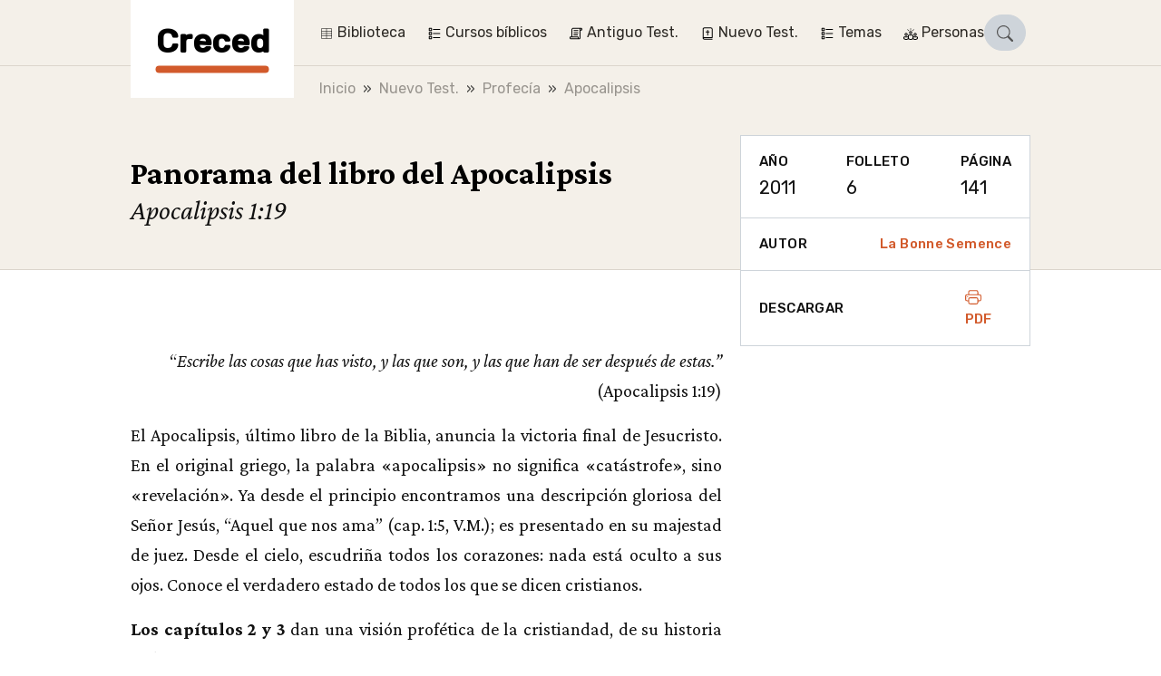

--- FILE ---
content_type: text/html;charset=utf-8
request_url: https://creced.ch/es/3230-panorama-del-libro-del-apocalipsis
body_size: 15525
content:
<!DOCTYPE html><html  lang="es"><head><meta charset="utf-8"><meta name="viewport" content="width=device-width, initial-scale=1"><title>Panorama del libro del Apocalipsis | Creced</title><style>.vuepal-command-palette{z-index:2147483647;--vuepal-tw-translate-x:-50%;width:700px;transform:translate(var(--vuepal-tw-translate-x),var(--vuepal-tw-translate-y))rotate(var(--vuepal-tw-rotate))skewX(var(--vuepal-tw-skew-x))skewY(var(--vuepal-tw-skew-y))scaleX(var(--vuepal-tw-scale-x))scaleY(var(--vuepal-tw-scale-y));--vuepal-tw-bg-opacity:1;background-color:rgb(15 23 42/var(--vuepal-tw-bg-opacity));--vuepal-tw-shadow:0 25px 50px -12px #00000040;--vuepal-tw-shadow-colored:0 25px 50px -12px var(--vuepal-tw-shadow-color);box-shadow:var(--vuepal-tw-ring-offset-shadow,0 0 #0000),var(--vuepal-tw-ring-shadow,0 0 #0000),var(--vuepal-tw-shadow);--vuepal-tw-border-opacity:1;border-width:1px;border-color:rgb(71 85 105/var(--vuepal-tw-border-opacity));--vuepal-command-palette-item-height:46px;border-radius:.25rem;position:fixed;top:70px;left:50%}.vuepal-command-palette-input{--vuepal-tw-border-opacity:1;--vuepal-tw-text-opacity:1;border-bottom:1px solid rgb(51 65 85/var(--vuepal-tw-border-opacity));color:rgb(241 245 249/var(--vuepal-tw-text-opacity));position:relative}.vuepal-command-palette-input svg{fill:currentColor;--vuepal-tw-translate-y:-50%;width:20px;height:20px;transform:translate(var(--vuepal-tw-translate-x),var(--vuepal-tw-translate-y))rotate(var(--vuepal-tw-rotate))skewX(var(--vuepal-tw-skew-x))skewY(var(--vuepal-tw-skew-y))scaleX(var(--vuepal-tw-scale-x))scaleY(var(--vuepal-tw-scale-y));position:absolute;top:50%;left:15px}.vuepal-command-palette-input input{appearance:none;--vuepal-tw-text-opacity:1;width:100%;height:60px;color:rgb(255 255 255/var(--vuepal-tw-text-opacity));background-color:#0000;padding-left:45px;font-size:1.125rem;font-weight:700;line-height:1.75rem;outline-offset:2px!important;--vuepal-tw-ring-offset-shadow:var(--vuepal-tw-ring-inset)0 0 0 var(--vuepal-tw-ring-offset-width)var(--vuepal-tw-ring-offset-color)!important;--vuepal-tw-ring-shadow:var(--vuepal-tw-ring-inset)0 0 0 calc(var(--vuepal-tw-ring-offset-width))var(--vuepal-tw-ring-color)!important;box-shadow:var(--vuepal-tw-ring-offset-shadow),var(--vuepal-tw-ring-shadow),var(--vuepal-tw-shadow,0 0 #0000)!important;border-style:none!important;outline:2px solid #0000!important}.vuepal-command-palette-input input::placeholder{--vuepal-tw-text-opacity:1;color:rgb(71 85 105/var(--vuepal-tw-text-opacity));font-weight:400}.vuepal-command-palette-results{--vuepal-tw-border-opacity:1;border-top-width:1px;border-top-color:rgb(30 41 59/var(--vuepal-tw-border-opacity));height:calc(var(--vuepal-command-palette-item-height)*10);padding:5px;overflow:auto}.vuepal-command-palette-results::-webkit-scrollbar{width:8px}.vuepal-command-palette-results::-webkit-scrollbar-track{--vuepal-tw-bg-opacity:1;background-color:rgb(15 23 42/var(--vuepal-tw-bg-opacity))}.vuepal-command-palette-results::-webkit-scrollbar-thumb{--vuepal-tw-border-opacity:1;border-width:3px;border-color:rgb(15 23 42/var(--vuepal-tw-border-opacity));--vuepal-tw-bg-opacity:1;background-color:rgb(100 116 139/var(--vuepal-tw-bg-opacity));border-radius:20px}.vuepal-command-palette-item{text-align:left;--vuepal-tw-text-opacity:1;width:100%;color:rgb(148 163 184/var(--vuepal-tw-text-opacity));min-height:var(--vuepal-command-palette-item-height);background-color:#0000;border:1px solid #0000;border-radius:.25rem;align-items:center;gap:10px;padding:5px 15px;font-size:1rem;line-height:1.5rem;display:flex}.vuepal-command-palette-item em{--vuepal-tw-text-opacity:1;color:rgb(255 255 255/var(--vuepal-tw-text-opacity));font-style:normal;font-weight:700}.vuepal-command-palette-item.vp-is-focused{--vuepal-tw-border-opacity:1;border-color:rgb(71 85 105/var(--vuepal-tw-border-opacity));--vuepal-tw-bg-opacity:1;background-color:rgb(30 41 59/var(--vuepal-tw-bg-opacity));--vuepal-tw-text-opacity:1;color:rgb(255 255 255/var(--vuepal-tw-text-opacity))}.vuepal-command-palette-item.vp-is-focused .vuepal-command-icon{--vuepal-tw-text-opacity:1;color:rgb(241 245 249/var(--vuepal-tw-text-opacity))}.vuepal-command-icon{--vuepal-tw-text-opacity:1;width:20px;height:20px;color:rgb(100 116 139/var(--vuepal-tw-text-opacity))}.vuepal-command-icon .vuepal-blokkli-item-icon,.vuepal-command-icon .vuepal-icon{width:100%;height:100%}.vuepal-command-icon .vuepal-blokkli-item-icon svg,.vuepal-command-icon .vuepal-icon svg{fill:currentColor;width:100%;height:100%}*,:after,:before,::backdrop{--vuepal-tw-border-spacing-x:0;--vuepal-tw-border-spacing-y:0;--vuepal-tw-translate-x:0;--vuepal-tw-translate-y:0;--vuepal-tw-rotate:0;--vuepal-tw-skew-x:0;--vuepal-tw-skew-y:0;--vuepal-tw-scale-x:1;--vuepal-tw-scale-y:1;--vuepal-tw-pan-x: ;--vuepal-tw-pan-y: ;--vuepal-tw-pinch-zoom: ;--vuepal-tw-scroll-snap-strictness:proximity;--vuepal-tw-gradient-from-position: ;--vuepal-tw-gradient-via-position: ;--vuepal-tw-gradient-to-position: ;--vuepal-tw-ordinal: ;--vuepal-tw-slashed-zero: ;--vuepal-tw-numeric-figure: ;--vuepal-tw-numeric-spacing: ;--vuepal-tw-numeric-fraction: ;--vuepal-tw-ring-inset: ;--vuepal-tw-ring-offset-width:0px;--vuepal-tw-ring-offset-color:#fff;--vuepal-tw-ring-color:#3b82f680;--vuepal-tw-ring-offset-shadow:0 0 #0000;--vuepal-tw-ring-shadow:0 0 #0000;--vuepal-tw-shadow:0 0 #0000;--vuepal-tw-shadow-colored:0 0 #0000;--vuepal-tw-blur: ;--vuepal-tw-brightness: ;--vuepal-tw-contrast: ;--vuepal-tw-grayscale: ;--vuepal-tw-hue-rotate: ;--vuepal-tw-invert: ;--vuepal-tw-saturate: ;--vuepal-tw-sepia: ;--vuepal-tw-drop-shadow: ;--vuepal-tw-backdrop-blur: ;--vuepal-tw-backdrop-brightness: ;--vuepal-tw-backdrop-contrast: ;--vuepal-tw-backdrop-grayscale: ;--vuepal-tw-backdrop-hue-rotate: ;--vuepal-tw-backdrop-invert: ;--vuepal-tw-backdrop-opacity: ;--vuepal-tw-backdrop-saturate: ;--vuepal-tw-backdrop-sepia: ;--vuepal-tw-contain-size: ;--vuepal-tw-contain-layout: ;--vuepal-tw-contain-paint: ;--vuepal-tw-contain-style: }.vuepal-admin-toolbar{--vuepal-tw-bg-opacity:1;background-color:rgb(255 255 255/var(--vuepal-tw-bg-opacity));--vuepal-tw-shadow:0 4px 6px -1px #0000001a,0 2px 4px -2px #0000001a;--vuepal-tw-shadow-colored:0 4px 6px -1px var(--vuepal-tw-shadow-color),0 2px 4px -2px var(--vuepal-tw-shadow-color);width:100%;box-shadow:var(--vuepal-tw-ring-offset-shadow,0 0 #0000),var(--vuepal-tw-ring-shadow,0 0 #0000),var(--vuepal-tw-shadow);z-index:900001;--vuepal-environment-color:#ccc;border-top:6px solid var(--vuepal-environment-color);background:#fff;font-family:ui-sans-serif,system-ui,sans-serif,Apple Color Emoji,Segoe UI Emoji,Segoe UI Symbol,Noto Color Emoji;font-size:14px;position:relative;top:0;left:0}.vuepal-admin-toolbar a{white-space:nowrap;--vuepal-tw-text-opacity:1;color:rgb(0 0 0/var(--vuepal-tw-text-opacity));justify-content:space-between;align-items:center;padding:10px 15px;text-decoration-line:none;display:flex}.vuepal-admin-toolbar a:hover{--vuepal-tw-bg-opacity:1;background-color:rgb(241 245 249/var(--vuepal-tw-bg-opacity))}.vuepal-admin-toolbar a svg{width:14px;height:14px}.vuepal-admin-toolbar>ul{margin:0 min(5vw,48px) 0 min(5vw,32px);display:flex}.vuepal-admin-toolbar>ul,.vuepal-admin-toolbar>ul ul{padding:0;list-style-type:none}.vuepal-admin-toolbar>ul ul{--vuepal-tw-bg-opacity:1;background-color:rgb(255 255 255/var(--vuepal-tw-bg-opacity));min-width:200px;position:absolute;box-shadow:0 8px 14px #00000026}.vuepal-admin-toolbar>ul>li>ul{top:100%;left:0}.vuepal-admin-toolbar>ul>li>ul>li ul{top:0;left:100%}.vuepal-admin-toolbar li{position:relative}.vuepal-admin-toolbar li:hover>a{background:#eee}.vuepal-admin-toolbar-icon{background:currentColor;width:18px;height:18px;margin-right:.5em;display:inline-block;-webkit-mask-position:50%;mask-position:50%;-webkit-mask-size:17px 17px;mask-size:17px 17px;-webkit-mask-repeat:no-repeat;mask-repeat:no-repeat}.vuepal-admin-toolbar-link{padding-top:18px;padding-bottom:18px}.vuepal-admin-toolbar-link.vp-is-first{padding-top:20px;padding-bottom:20px}.vuepal-admin-toolbar-link[data-route-name="<front>"]{width:54px;height:100%;padding:0}.vuepal-admin-toolbar-link[data-route-name="<front>"] .vuepal-admin-toolbar-icon{background:var(--vuepal-environment-color);width:100%;height:100%;-webkit-mask-position:14px;mask-position:14px;-webkit-mask-size:28px 28px;mask-size:28px 28px}.vuepal-admin-toolbar-link[data-route-name="<front>"] .vuepal-admin-toolbar-text{display:none}.vuepal-local-tasks>ul{gap:15px;list-style-type:none;display:flex}.vuepal-local-tasks>ul a{border-radius:9999px;align-items:center;height:43px;padding:0 16px;font-family:ui-sans-serif,system-ui,sans-serif,Apple Color Emoji,Segoe UI Emoji,Segoe UI Symbol,Noto Color Emoji;font-size:15px;font-weight:700;text-decoration-line:none;display:flex}.vuepal-local-tasks>ul a.vp-is-active,.vuepal-local-tasks>ul a:hover{color:#043cad;background:#d9e0f9}</style><style>table[data-v-46ebe88f]{font-size:1rem}table td.nowrap[data-v-46ebe88f],table th.nowrap[data-v-46ebe88f]{white-space:nowrap}</style><link rel="stylesheet" href="/_nuxt/entry.Cf-WKN9v.css" crossorigin><link rel="stylesheet" href="/_nuxt/_..D0s2L74F.css" crossorigin><link rel="stylesheet" href="/_nuxt/ArticleLayout.B4OThYKv.css" crossorigin><link rel="stylesheet" href="/_nuxt/BookRecommendation.C36LquCM.css" crossorigin><link rel="stylesheet" href="/_nuxt/Pagination.BOo7iykO.css" crossorigin><link rel="stylesheet" href="/_nuxt/Loading.WO6u3L3i.css" crossorigin><link rel="stylesheet" href="/_nuxt/Snippet.B24Qwnpi.css" crossorigin><link rel="modulepreload" as="script" crossorigin href="/_nuxt/Cr0bLJto.js"><link rel="modulepreload" as="script" crossorigin href="/_nuxt/Bmo8bef8.js"><link rel="modulepreload" as="script" crossorigin href="/_nuxt/DRYj7fgY.js"><link rel="modulepreload" as="script" crossorigin href="/_nuxt/Dip0uCF7.js"><link rel="modulepreload" as="script" crossorigin href="/_nuxt/sEbPxxhD.js"><link rel="modulepreload" as="script" crossorigin href="/_nuxt/BnxDOJ91.js"><link rel="modulepreload" as="script" crossorigin href="/_nuxt/BOxQTmBg.js"><link rel="modulepreload" as="script" crossorigin href="/_nuxt/BWs3hG1m.js"><link rel="modulepreload" as="script" crossorigin href="/_nuxt/hjX6UfBe.js"><link rel="modulepreload" as="script" crossorigin href="/_nuxt/C_0qvO7K.js"><link rel="modulepreload" as="script" crossorigin href="/_nuxt/QxAKVz6L.js"><link rel="modulepreload" as="script" crossorigin href="/_nuxt/gE7av-Rv.js"><link rel="modulepreload" as="script" crossorigin href="/_nuxt/CZDACaGF.js"><link rel="modulepreload" as="script" crossorigin href="/_nuxt/31-4K2St.js"><link rel="modulepreload" as="script" crossorigin href="/_nuxt/BFhv_mIw.js"><link rel="modulepreload" as="script" crossorigin href="/_nuxt/o04Zp-LM.js"><link rel="modulepreload" as="script" crossorigin href="/_nuxt/j8B4i0xX.js"><link rel="preload" as="fetch" fetchpriority="low" crossorigin="anonymous" href="/_nuxt/builds/meta/2d1219f8-f99e-4cd0-b38e-9c5d99105bba.json"><link rel="prefetch" href="/_nuxt/nuxt-svg-icon-sprite/sprite-default.3kvpAW3iwq9r3HRX8BPKGOATpRapu3UuiJFQ6pd57AU.svg" as="image" type="image/svg+xml" data-hid="/_nuxt/nuxt-svg-icon-sprite/sprite-default.3kvpAW3iwq9r3HRX8BPKGOATpRapu3UuiJFQ6pd57AU.svg"><meta name="msapplication-TileColor" content="1B5630"><meta name="theme-color" content="#1b5630"><link rel="icon" type="image/png" href="/_favicons/creced/favicon-16x16.png"><link rel="icon" type="image/png" href="/_favicons/creced/favicon-32x32.png"><link rel="apple-touch-icon" sizes="180x180" href="/_favicons/creced/apple-touch-icon.png"><link rel="manifest" href="/_favicons/creced/manifest.json"><link rel="mask-icon" href="/_favicons/creced/safari-pinned-tab.png" color="#5bbad5"><meta name="robots" content="index, follow, max-image-preview:large, max-snippet:-1, max-video-preview:-1"><link rel="canonical" href="https://creced.ch/es/3230-panorama-del-libro-del-apocalipsis"><meta name="description" content="El Apocalipsis, último libro de la Biblia, anuncia la victoria final de Jesucristo. En el original griego, la palabra «apocalipsis» no significa «catástrofe», sino «revelación»...."><script type="module" src="/_nuxt/Cr0bLJto.js" crossorigin></script></head><body><div id="__nuxt"><div><span></span><div class="navbar"><div class="container"><!--[--><div class="navbar-logo is-creced"><a href="/es" class="navbar-logo-inner" title="Creced"><div class="navbar-logo-text">Creced</div></a></div><div class="navbar-main"><nav class="navbar-menu is-level-1" style="display:none;"><!--[--><!--]--><ul class="navbar-menu-list is-level-1"><!--[--><li class="navbar-menu-list-item is-level-1"><!--[--><a href="/es/biblioteca" class="navbar-menu-link is-level-1 navbar-menu-link is-level-1" label="Biblioteca"><div class="navbar-menu-icon"><svg xmlns="http://www.w3.org/2000/svg" data-symbol="table"><use href="/_nuxt/nuxt-svg-icon-sprite/sprite-default.3kvpAW3iwq9r3HRX8BPKGOATpRapu3UuiJFQ6pd57AU.svg#table"></use></svg></div><span>Biblioteca</span></a><!--]--><!--[--><!----><!--]--></li><li class="navbar-menu-list-item is-level-1"><!--[--><a href="/es/3819-cursos-biblicos" class="navbar-menu-link is-level-1 navbar-menu-link is-level-1" label="Cursos bíblicos"><div class="navbar-menu-icon"><svg xmlns="http://www.w3.org/2000/svg" data-symbol="topics"><use href="/_nuxt/nuxt-svg-icon-sprite/sprite-default.3kvpAW3iwq9r3HRX8BPKGOATpRapu3UuiJFQ6pd57AU.svg#topics"></use></svg></div><span>Cursos bíblicos</span></a><!--]--><!--[--><!----><!--]--></li><li class="navbar-menu-list-item is-level-1"><!--[--><a href="/es/temas/antiguo-test" class="navbar-menu-link is-level-1 navbar-menu-link is-level-1" label="Antiguo Test."><div class="navbar-menu-icon"><svg xmlns="http://www.w3.org/2000/svg" data-symbol="old-testament"><use href="/_nuxt/nuxt-svg-icon-sprite/sprite-default.3kvpAW3iwq9r3HRX8BPKGOATpRapu3UuiJFQ6pd57AU.svg#old-testament"></use></svg></div><span>Antiguo Test.</span></a><!--]--><!--[--><!----><!--]--></li><li class="navbar-menu-list-item is-level-1"><!--[--><a href="/es/temas/nuevo-test" class="navbar-menu-link is-level-1 navbar-menu-link is-level-1" label="Nuevo Test."><div class="navbar-menu-icon"><svg xmlns="http://www.w3.org/2000/svg" data-symbol="new-testament"><use href="/_nuxt/nuxt-svg-icon-sprite/sprite-default.3kvpAW3iwq9r3HRX8BPKGOATpRapu3UuiJFQ6pd57AU.svg#new-testament"></use></svg></div><span>Nuevo Test.</span></a><!--]--><!--[--><!----><!--]--></li><li class="navbar-menu-list-item is-level-1"><!--[--><a href="/es/temas/temas" class="navbar-menu-link is-level-1 navbar-menu-link is-level-1" label="Temas"><div class="navbar-menu-icon"><svg xmlns="http://www.w3.org/2000/svg" data-symbol="topics"><use href="/_nuxt/nuxt-svg-icon-sprite/sprite-default.3kvpAW3iwq9r3HRX8BPKGOATpRapu3UuiJFQ6pd57AU.svg#topics"></use></svg></div><span>Temas</span></a><!--]--><!--[--><!----><!--]--></li><li class="navbar-menu-list-item is-level-1"><!--[--><a href="/es/temas/personas" class="navbar-menu-link is-level-1 navbar-menu-link is-level-1" label="Personas"><div class="navbar-menu-icon"><svg xmlns="http://www.w3.org/2000/svg" data-symbol="people"><use href="/_nuxt/nuxt-svg-icon-sprite/sprite-default.3kvpAW3iwq9r3HRX8BPKGOATpRapu3UuiJFQ6pd57AU.svg#people"></use></svg></div><span>Personas</span></a><!--]--><!--[--><!----><!--]--></li><!--]--></ul></nav><!----><!----><div class="navbar-search" is-open="false" data-v-252196d5><a href="/es/search" class="btn btn-sm btn-primary rounded-pill" role="button" data-v-252196d5><!--[--><!--[--><svg xmlns="http://www.w3.org/2000/svg" data-symbol="search" class="icon" data-v-252196d5><use href="/_nuxt/nuxt-svg-icon-sprite/sprite-default.3kvpAW3iwq9r3HRX8BPKGOATpRapu3UuiJFQ6pd57AU.svg#search"></use></svg><!--]--><!--]--></a></div><!----><button class="navbar-toggle"><svg xmlns="http://www.w3.org/2000/svg" data-symbol="menu"><use href="/_nuxt/nuxt-svg-icon-sprite/sprite-default.3kvpAW3iwq9r3HRX8BPKGOATpRapu3UuiJFQ6pd57AU.svg#menu"></use></svg><span>Menu</span></button></div><!--]--></div><!----></div><!--[--><div class="breadcrumb-container bg-light"><nav aria-label="breadcrumb" class="container"><ol class="breadcrumb" itemscope itemtype="http://schema.org/BreadcrumbList"><!--[--><li itemprop="itemListElement" itemscope itemtype="http://schema.org/ListItem" class="breadcrumb-item"><a href="/es" class="" itemprop="item"><span itemprop="name">Inicio</span></a><meta itemprop="position" content="2"></li><li itemprop="itemListElement" itemscope itemtype="http://schema.org/ListItem" class="breadcrumb-item"><a href="/es/temas/nuevo-test" class="" itemprop="item"><span itemprop="name">Nuevo Test.</span></a><meta itemprop="position" content="3"></li><li itemprop="itemListElement" itemscope itemtype="http://schema.org/ListItem" class="breadcrumb-item"><a href="/es/temas/profecia" class="" itemprop="item"><span itemprop="name">Profecía</span></a><meta itemprop="position" content="4"></li><li itemprop="itemListElement" itemscope itemtype="http://schema.org/ListItem" class="breadcrumb-item"><a href="/es/temas/apocalipsis" class="" itemprop="item"><span itemprop="name">Apocalipsis</span></a><meta itemprop="position" content="5"></li><!--]--></ol></nav></div><!--]--><span></span><div><!--[--><main id="article" data-v-83d839f1><header class="hero has-sidebar-spacing"><div class="container"><!--[--><!--]--><div class="hero-content"><h1 class="h1">Panorama del libro del Apocalipsis</h1><p class="lead">Apocalipsis 1:19</p></div></div></header><div class="article-layout-nav d-lg-none"><!----></div><div class="container"><!--[--><div id="article-layout" class="article-layout"><!--[--><!--]--><div id="article-metadata" class="article-layout-sidebar-item"><!--[--><div class="sidebar-item-content" data-v-83d839f1><ul class="article-meta-list list-unstyled"><!--[--><li><div class="sidebar-label">Año</div><div>2011</div></li><li><div class="sidebar-label">Folleto</div><div>6</div></li><li><div class="sidebar-label">Página</div><div>141</div></li><!--]--></ul></div><!--]--></div><div id="article-author" class="article-layout-sidebar-item"><!--[--><div class="sidebar-item-content is-flex" title="Autor" data-v-83d839f1><div class="sidebar-label">Autor</div><a class="sidebar-label" href="/es/autor/la-bonne-semence"><!--[-->La Bonne Semence<!--]--></a></div><!--]--></div><div id="article-downloads" class="article-layout-sidebar-item"><!--[--><div class="sidebar-item-content is-flex" data-v-83d839f1><div class="sidebar-label">Descargar</div><div class="btn-group"><a href="/es/pdf/article/3230" class="sidebar-label"><svg xmlns="http://www.w3.org/2000/svg" data-symbol="printer" class="icon"><use href="/_nuxt/nuxt-svg-icon-sprite/sprite-default.3kvpAW3iwq9r3HRX8BPKGOATpRapu3UuiJFQ6pd57AU.svg#printer"></use></svg> PDF </a><!----></div></div><!--]--></div><!----><!----><!----><article id="article-text" class="article-layout-content content page-content"><!--[--><!--[--><span data-v-83d839f1><h2 class="paragraph-header" data-v-83d839f1></h2><a id="paragraph-586" class="anchor" data-v-83d839f1></a><div data-v-83d839f1><p class="text-align-right">“<em>Escribe las cosas que has visto, y las que son, y las que han de ser después de estas.”</em><br>
	(Apocalipsis 1:19)</p>

<p>El Apocalipsis, último libro de la Biblia, anuncia la victoria final de Jesucristo. En el original griego, la palabra «apocalipsis» no significa «catástrofe», sino «revelación». Ya desde el principio encontramos una descripción gloriosa del Señor Jesús, “Aquel que nos ama” (cap. 1:5, V.M.); es presentado en su majestad de juez. Desde el cielo, escudriña todos los corazones: nada está oculto a sus ojos. Conoce el verdadero estado de todos los que se dicen cristianos.</p>

<p><strong>Los capítulos 2 y 3</strong> dan una visión profética de la cristiandad, de su historia en la tierra.</p>

<p><strong>Los capítulos 4 y 5</strong> nos llevan al cielo para contemplar allí escenas de alabanzas a Dios y a Jesucristo. Todos aquellos cuyos pecados fueron borrados por Su sangre estarán allí alrededor de Él.</p>

<p><strong>Los capítulos 6 a 20</strong> muestran los terribles juicios que alcanzarán entonces al mundo hasta que Jesús venga a la tierra para establecer su reino de justicia y de paz. Actualmente el mundo está dominado por un usurpador, el Diablo. Dios soporta esta injusticia proclamando su gracia a todos los hombres, pero pronto dará lugar a que Cristo haga valer sus derechos, como Creador y como Redentor.</p>

<p><strong>Al final del capítulo 20</strong> encontramos el juicio final de los incrédulos, con la desaparición del mundo que conocemos.</p>

<p><strong>Los capítulos 21 y 22</strong> dan una descripción figurada del estado eterno (cuando “ya no habrá muerte, ni habrá más llanto, ni clamor, ni dolor”, cap. 21:4) y de la Iglesia en el cielo, “teniendo la gloria de Dios” (v. 11). El libro termina con la promesa del Señor: “Ciertamente vengo en breve” (cap. 22:20). ¿Podemos cada uno responder: “Amen; sí, ven, Señor Jesús”?</p></div></span><!--]--><!--]--></article><!----><!----><!----><!----></div><!--]--></div></main><!--]--></div><footer class="container"><aside class="footer-actions"><div class="back-to-top"><a href="#top" class="btn btn-top btn-ico btn-rounded"><svg xmlns="http://www.w3.org/2000/svg" data-symbol="chevron-up"><use href="/_nuxt/nuxt-svg-icon-sprite/sprite-default.3kvpAW3iwq9r3HRX8BPKGOATpRapu3UuiJFQ6pd57AU.svg#chevron-up"></use></svg></a></div></aside><div class="footer"><div class="footer-logo">Creced</div><nav class="footer-menu"><ul class="list-unstyled"><!--[--><li><a class="" href="/es/391-quienes-somos-r-k-campbell"><!--[-->¿Quiénes somos?<!--]--></a></li><li><a class="" href="/es/webform/3812-formulario-de-contacto"><!--[-->Contáctese<!--]--></a></li><li><a class="" href="/es/2613-libros-creced"><!--[-->Libros Creced<!--]--></a></li><li><a class="" href="/es/475-enlaces"><!--[-->Enlaces<!--]--></a></li><li><a class="" href="/es/2636-aviso-legal"><!--[-->Aviso legal<!--]--></a></li><!--]--></ul></nav></div></footer></div></div><div id="teleports"></div><script type="application/json" data-nuxt-data="nuxt-app" data-ssr="true" id="__NUXT_DATA__">[["ShallowReactive",1],{"data":2,"state":90,"once":1206,"_errors":1207,"serverRendered":54,"path":7},["ShallowReactive",3],{"useAsyncGraphqlQuery:routeSlug:eJQGuJG7W4zsup9kJnJpIEgAvsBdi-5LGPKbBjAwx8A":4},{"route":5},{"__typename":6,"path":7,"routeName":8,"metatags":9,"breadcrumb":35,"languageSwitchLinks":52,"drupalRouteEntity":59,"entity":64},"EntityCanonicalUrl","/es/3230-panorama-del-libro-del-apocalipsis","entity.node.canonical",[10,19,25],{"id":11,"tag":12,"attributes":13},"title","meta",[14,16],{"key":15,"value":11},"name",{"key":17,"value":18},"content","Panorama del libro del Apocalipsis | Creced",{"id":20,"tag":12,"attributes":21},"description",[22,23],{"key":15,"value":20},{"key":17,"value":24},"El Apocalipsis, último libro de la Biblia, anuncia la victoria final de Jesucristo. En el original griego, la palabra «apocalipsis» no significa «catástrofe», sino «revelación»....",{"id":26,"tag":27,"attributes":28},"canonical_url","link",[29,32],{"key":30,"value":31},"rel","canonical",{"key":33,"value":34},"href","https://creced.ch/es/3230-panorama-del-libro-del-apocalipsis",[36,40,44,48],{"url":37,"title":39},{"path":38},"/es","Inicio",{"url":41,"title":43},{"path":42},"/es/temas/nuevo-test","Nuevo Test.",{"url":45,"title":47},{"path":46},"/es/temas/profecia","Profecía",{"url":49,"title":51},{"path":50},"/es/temas/apocalipsis","Apocalipsis",[53],{"active":54,"language":55,"title":57,"url":58},true,{"id":56},"es","Spanish",{"path":7},{"uuid":60,"entityBundle":61,"entityTypeId":62,"id":63},"9a276254-1f68-4a17-8bdb-dbbbbf5a03d9","article","node","3230",{"__typename":65,"title":66,"nid":67,"type":62,"subtitle":68,"year":69,"magazine":70,"page":71,"series":68,"videos":72,"author":73,"passages":77,"paragraphs":82,"url":87,"recommendations":88,"collection":68,"audio":89},"NodeArticle","Panorama del libro del Apocalipsis",3230,null,2011,6,141,[],{"name":74,"url":75},"La Bonne Semence",{"path":76},"/es/autor/la-bonne-semence",[78],{"processed":79,"book":80,"chapter":81},"Apocalipsis 1:19",66,1,[83],{"id":84,"title":68,"text":85,"verse":86},"586","\u003Cp class=\"text-align-right\">“\u003Cem>Escribe las cosas que has visto, y las que son, y las que han de ser después de estas.”\u003C/em>\u003Cbr>\n\t(Apocalipsis 1:19)\u003C/p>\n\n\u003Cp>El Apocalipsis, último libro de la Biblia, anuncia la victoria final de Jesucristo. En el original griego, la palabra «apocalipsis» no significa «catástrofe», sino «revelación». Ya desde el principio encontramos una descripción gloriosa del Señor Jesús, “Aquel que nos ama” (cap. 1:5, V.M.); es presentado en su majestad de juez. Desde el cielo, escudriña todos los corazones: nada está oculto a sus ojos. Conoce el verdadero estado de todos los que se dicen cristianos.\u003C/p>\n\n\u003Cp>\u003Cstrong>Los capítulos 2 y 3\u003C/strong> dan una visión profética de la cristiandad, de su historia en la tierra.\u003C/p>\n\n\u003Cp>\u003Cstrong>Los capítulos 4 y 5\u003C/strong> nos llevan al cielo para contemplar allí escenas de alabanzas a Dios y a Jesucristo. Todos aquellos cuyos pecados fueron borrados por Su sangre estarán allí alrededor de Él.\u003C/p>\n\n\u003Cp>\u003Cstrong>Los capítulos 6 a 20\u003C/strong> muestran los terribles juicios que alcanzarán entonces al mundo hasta que Jesús venga a la tierra para establecer su reino de justicia y de paz. Actualmente el mundo está dominado por un usurpador, el Diablo. Dios soporta esta injusticia proclamando su gracia a todos los hombres, pero pronto dará lugar a que Cristo haga valer sus derechos, como Creador y como Redentor.\u003C/p>\n\n\u003Cp>\u003Cstrong>Al final del capítulo 20\u003C/strong> encontramos el juicio final de los incrédulos, con la desaparición del mundo que conocemos.\u003C/p>\n\n\u003Cp>\u003Cstrong>Los capítulos 21 y 22\u003C/strong> dan una descripción figurada del estado eterno (cuando “ya no habrá muerte, ni habrá más llanto, ni clamor, ni dolor”, cap. 21:4) y de la Iglesia en el cielo, “teniendo la gloria de Dios” (v. 11). El libro termina con la promesa del Señor: “Ciertamente vengo en breve” (cap. 22:20). ¿Podemos cada uno responder: “Amen; sí, ven, Señor Jesús”?\u003C/p>",[],{"path":7},[],[],["Reactive",91],{"$snuxt_easy_texts_debug_enabled":92,"$snuxt_easy_texts":93,"$spageLanguageLinks":191,"$sbreadcrumbLinks":35,"$sdrupalUser":193,"$sdrupalMessages":194,"$sinitData":195,"$sisMobile":54,"$ssite-config":1193},false,{"es":94},{"all_by_year":95,"alphanumeric":96,"article_overview":97,"article_series":98,"audio":99,"author":100,"back_to_taglist":101,"back":102,"bible":103,"book_recommendation":104,"book":105,"books_articles":106,"chapter_in_book":107,"chapter":108,"choose_bible":109,"choose_year":110,"close":111,"collection":112,"collections":113,"continuous_explanations":114,"downloads":115,"error.pageNotFound":116,"facets_access_restriction":117,"facets_author_name":118,"facets_collection_name":113,"facets_has_audio":119,"facets_structure_names":120,"facets_tag_name":121,"facets_type_name":122,"facets_year":123,"forgotPassword":124,"from":125,"hierarchical_facets_bible_book":126,"hits_found":127,"homepage":128,"intro":129,"login":130,"loginError":131,"loginUsername":132,"loginUsernameOrMail":133,"logout":134,"magazine":135,"new_publications":136,"news":137,"next":138,"no_comments_found":139,"no_results_found_search":140,"no_tags_found":141,"online_shop":142,"page":143,"password.help":144,"password":145,"passwordReset":146,"passwordResetError":131,"passwordResetInvalid":147,"passwordResetLoginText":148,"passwordResetSent":149,"please_choose":150,"read_calendar":151,"related_articles_book_recomentdation":152,"related_articles":153,"related_terms_book_recomentdation":154,"remove_filter":155,"resetHelpText":156,"restricted":157,"returnToLogin":158,"search_by_year":159,"search_cta":160,"search_hint":161,"search_term":162,"search":163,"select_year":164,"shop.buy_long":165,"shop.buy":166,"shop.label":167,"show_filters":168,"show_less":169,"show_more":170,"show_results":171,"start_search":172,"submit":173,"tags_lead":174,"tags_list_keywords":175,"tags":176,"taxonomy_term_list":177,"text":178,"title":179,"toc":180,"user.logged_in":181,"user.loggedIn":182,"user.myProfile":183,"username.help":184,"verse_separator":185,"verse":186,"videos":187,"webform.confirmationTitle":188,"webform.fallbackConfirmationMessage":188,"year":189,"yes":190},"Artículos por año","Otros","Mensaje para todos","Serie de artículos","Audio","Autor","Al índice","Anterior","Biblia","Consejo sobre libros","Libro","Artículos y libros","Capítulo del libro","Capítulo","Elegir biblia","Introduzca un año, por ejemplo 2023","Cerrar","Colección","Colecciones","Textos seguidos","Descargar","Seite nicht gefunden","Acceso","Autores","Audio disponible","Filtrar por estructura","Filtrar por palabras clave","Categorías","Filtrar por año","¿Ha olvidado su contraseña?","De","Libro Bíblico","resultados","Regresar a la página de inicio","Intro","Inicio de sesión","Error inesperado. Vuelva a intentarlo o póngase en contacto con nosotros.","Nombre de usuario","Nombre de usuario o correo electrónico","Cerrar sesión","Folleto","Nuevas publicaciones","Noticias","Siguiente","No se han encontrado comentarios","No se han encontrado resultados","No hay palabras clave disponibles.","Zum Shop","Página","Introduzca aquí el código de acceso.","Contraseña","Restablecer contraseña","El enlace para restablecer su contraseña ya no es válido. Por favor, solicite una nueva.","Va a iniciar sesión. Por favor, espere.","Se ha enviado un correo electrónico con más instrucciones al usuario especificado.","Por favor, seleccione","Leer y escuchar el calendario","Otros artículos","Lista de artículos","Términos","Quitar filtro","Las instrucciones para restablecer su contraseña se enviarán a la dirección de correo electrónico que tenga registrada en su cuenta de usuario.","Con suscripción","Volver al inicio de sesión","Filtrar por añada","Buscar ","Usar comillas para buscar expresiones exactas (ej. \"casa de Dios\" o \"Juan 15:9-15\"). ","Introduzca el término de búsqueda","Buscar","Selecciona el año","Pide este libro en la tienda.","Compra este libro","Tienda","Mostrar filtros","Mostrar menos","Mostrar más","Mostrar resultados","Empezar búsqueda avanzada","Enviar","Resumen de todas las palabras clave.","Liste der Stichworte mit","Índice","Artículo sobre la palabra clave","Texto","Título","Índice de contenidos","Ha iniciado sesión.","Login erfolgreich","Mi perfil","Je nach Jahr lautet der Benutzername abo-{KAUFJAHR}."," – ","Verso","Vídeos","Vielen Dank für Ihre Nachricht.","Año","Sí",{"/es/3230-panorama-del-libro-del-apocalipsis":192},{"es":7},{"fetched":54,"accessToolbar":92,"isLoggedIn":92},[],{"mainMenuLinks":196,"footerMenuLinks":1168,"globalConfig":1189},[197,216,231,477,632,867],{"id":198,"icon":199,"label":200,"href":201,"children":202},"menu-item-0","IconTable","Biblioteca","/es/biblioteca",[203,207,212],{"id":204,"icon":68,"label":205,"href":201,"children":206},"menu-item-1","Últimas revistas",[],{"id":208,"icon":68,"label":209,"href":210,"children":211},"menu-item-2","Los artículos por año ","/es/antiguo",[],{"id":213,"icon":68,"label":176,"href":214,"children":215},"menu-item-3","/es/tags",[],{"id":217,"icon":68,"label":218,"href":219,"children":220},"menu-item-4","Cursos bíblicos","/es/3819-cursos-biblicos",[221,226],{"id":222,"icon":68,"label":223,"href":224,"children":225},"menu-item-5","Elemental","/es/3820-cursos-biblicos-elemental",[],{"id":227,"icon":68,"label":228,"href":229,"children":230},"menu-item-6","Avanzado","/es/3821-cursos-biblicos-avanzado",[],{"id":232,"icon":233,"label":234,"href":235,"children":236},"menu-item-7","IconOldTestament","Antiguo Test.","/es/temas/antiguo-test",[237,267,332,382,412],{"id":238,"icon":68,"label":239,"href":240,"children":241},"menu-item-8","Libros de Moisés","/es/temas/libros-de-moises",[242,247,252,257,262],{"id":243,"icon":68,"label":244,"href":245,"children":246},"menu-item-9","Génesis","/es/temas/genesis",[],{"id":248,"icon":68,"label":249,"href":250,"children":251},"menu-item-10","Éxodo","/es/temas/exodo",[],{"id":253,"icon":68,"label":254,"href":255,"children":256},"menu-item-11","Levítico","/es/temas/levitico",[],{"id":258,"icon":68,"label":259,"href":260,"children":261},"menu-item-12","Números","/es/temas/numeros",[],{"id":263,"icon":68,"label":264,"href":265,"children":266},"menu-item-13","Deuteronomio","/es/temas/deuteronomio",[],{"id":268,"icon":68,"label":269,"href":270,"children":271},"menu-item-14","Libros históricos","/es/temas/libros-historicos",[272,277,282,287,292,297,302,307,312,317,322,327],{"id":273,"icon":68,"label":274,"href":275,"children":276},"menu-item-15","Josué","/es/temas/josue",[],{"id":278,"icon":68,"label":279,"href":280,"children":281},"menu-item-16","Jueces","/es/temas/jueces",[],{"id":283,"icon":68,"label":284,"href":285,"children":286},"menu-item-17","Rut","/es/temas/rut",[],{"id":288,"icon":68,"label":289,"href":290,"children":291},"menu-item-18","1 Samuel","/es/temas/1-samuel",[],{"id":293,"icon":68,"label":294,"href":295,"children":296},"menu-item-19","2 Samuel","/es/temas/2-samuel",[],{"id":298,"icon":68,"label":299,"href":300,"children":301},"menu-item-20","1 Reyes","/es/temas/1-reyes",[],{"id":303,"icon":68,"label":304,"href":305,"children":306},"menu-item-21","2 Reyes","/es/temas/2-reyes",[],{"id":308,"icon":68,"label":309,"href":310,"children":311},"menu-item-22","1 Crónicas","/es/temas/1-cronicas",[],{"id":313,"icon":68,"label":314,"href":315,"children":316},"menu-item-23","2 Crónicas","/es/temas/2-cronicas",[],{"id":318,"icon":68,"label":319,"href":320,"children":321},"menu-item-24","Esdras","/es/temas/esdras",[],{"id":323,"icon":68,"label":324,"href":325,"children":326},"menu-item-25","Nehemías","/es/temas/nehemias",[],{"id":328,"icon":68,"label":329,"href":330,"children":331},"menu-item-26","Ester","/es/temas/ester",[],{"id":333,"icon":68,"label":334,"href":335,"children":336},"menu-item-27","Libros poéticos","/es/temas/libros-poeticos",[337,342,347,352,357,362,367,372,377],{"id":338,"icon":68,"label":339,"href":340,"children":341},"menu-item-28","Job","/es/temas/job",[],{"id":343,"icon":68,"label":344,"href":345,"children":346},"menu-item-29","Salmos 1 – 41","/es/temas/salmos-1-41",[],{"id":348,"icon":68,"label":349,"href":350,"children":351},"menu-item-30","Salmos 42 – 72","/es/temas/salmos-42-72",[],{"id":353,"icon":68,"label":354,"href":355,"children":356},"menu-item-31","Salmos 73 – 89","/es/temas/salmos-73-89",[],{"id":358,"icon":68,"label":359,"href":360,"children":361},"menu-item-32","Salmos 90 – 106","/es/temas/salmos-90-106",[],{"id":363,"icon":68,"label":364,"href":365,"children":366},"menu-item-33","Salmos 107 – 150","/es/temas/salmos-107-150",[],{"id":368,"icon":68,"label":369,"href":370,"children":371},"menu-item-34","Proverbios","/es/temas/proverbios",[],{"id":373,"icon":68,"label":374,"href":375,"children":376},"menu-item-35","Eclesiastés","/es/temas/eclesiastes",[],{"id":378,"icon":68,"label":379,"href":380,"children":381},"menu-item-36","Cantares","/es/temas/cantares",[],{"id":383,"icon":68,"label":384,"href":385,"children":386},"menu-item-37","Profetas mayores","/es/temas/profetas-mayores",[387,392,397,402,407],{"id":388,"icon":68,"label":389,"href":390,"children":391},"menu-item-38","Isaías","/es/temas/isaias",[],{"id":393,"icon":68,"label":394,"href":395,"children":396},"menu-item-39","Jeremías","/es/temas/jeremias",[],{"id":398,"icon":68,"label":399,"href":400,"children":401},"menu-item-40","Lamentaciones","/es/temas/lamentaciones",[],{"id":403,"icon":68,"label":404,"href":405,"children":406},"menu-item-41","Ezequiel","/es/temas/ezequiel",[],{"id":408,"icon":68,"label":409,"href":410,"children":411},"menu-item-42","Daniel","/es/temas/daniel",[],{"id":413,"icon":68,"label":414,"href":415,"children":416},"menu-item-43","Profetas menores","/es/temas/profetas-menores",[417,422,427,432,437,442,447,452,457,462,467,472],{"id":418,"icon":68,"label":419,"href":420,"children":421},"menu-item-44","Oseas","/es/temas/oseas",[],{"id":423,"icon":68,"label":424,"href":425,"children":426},"menu-item-45","Joel","/es/temas/joel",[],{"id":428,"icon":68,"label":429,"href":430,"children":431},"menu-item-46","Amós","/es/temas/amos",[],{"id":433,"icon":68,"label":434,"href":435,"children":436},"menu-item-47","Abdías","/es/temas/abdias",[],{"id":438,"icon":68,"label":439,"href":440,"children":441},"menu-item-48","Jonás","/es/temas/jonas",[],{"id":443,"icon":68,"label":444,"href":445,"children":446},"menu-item-49","Miqueas","/es/temas/miqueas",[],{"id":448,"icon":68,"label":449,"href":450,"children":451},"menu-item-50","Nahum","/es/temas/nahum",[],{"id":453,"icon":68,"label":454,"href":455,"children":456},"menu-item-51","Habacuc","/es/temas/habacuc",[],{"id":458,"icon":68,"label":459,"href":460,"children":461},"menu-item-52","Sofonías","/es/temas/sofonias",[],{"id":463,"icon":68,"label":464,"href":465,"children":466},"menu-item-53","Hageo","/es/temas/hageo",[],{"id":468,"icon":68,"label":469,"href":470,"children":471},"menu-item-54","Zacarías","/es/temas/zacarias",[],{"id":473,"icon":68,"label":474,"href":475,"children":476},"menu-item-55","Malaquías","/es/temas/malaquias",[],{"id":478,"icon":479,"label":43,"href":42,"children":480},"menu-item-56","IconNewTestament",[481,511,581,626],{"id":482,"icon":68,"label":483,"href":484,"children":485},"menu-item-57","Historia","/es/temas/historia",[486,491,496,501,506],{"id":487,"icon":68,"label":488,"href":489,"children":490},"menu-item-58","Mateo","/es/temas/mateo",[],{"id":492,"icon":68,"label":493,"href":494,"children":495},"menu-item-59","Marcos","/es/temas/marcos",[],{"id":497,"icon":68,"label":498,"href":499,"children":500},"menu-item-60","Lucas","/es/temas/lucas",[],{"id":502,"icon":68,"label":503,"href":504,"children":505},"menu-item-61","Juan","/es/temas/juan",[],{"id":507,"icon":68,"label":508,"href":509,"children":510},"menu-item-62","Hechos","/es/temas/hechos",[],{"id":512,"icon":68,"label":513,"href":514,"children":515},"menu-item-63","Las epístolas del apóstol Pablo","/es/temas/las-epistolas-del-apostol-pablo",[516,521,526,531,536,541,546,551,556,561,566,571,576],{"id":517,"icon":68,"label":518,"href":519,"children":520},"menu-item-64","Romanos","/es/temas/romanos",[],{"id":522,"icon":68,"label":523,"href":524,"children":525},"menu-item-65","1 Corintios","/es/temas/1-corintios",[],{"id":527,"icon":68,"label":528,"href":529,"children":530},"menu-item-66","2 Corintios","/es/temas/2-corintios",[],{"id":532,"icon":68,"label":533,"href":534,"children":535},"menu-item-67","Gálatas","/es/temas/galatas",[],{"id":537,"icon":68,"label":538,"href":539,"children":540},"menu-item-68","Efesios","/es/temas/efesios",[],{"id":542,"icon":68,"label":543,"href":544,"children":545},"menu-item-69","Filipenses","/es/temas/filipenses",[],{"id":547,"icon":68,"label":548,"href":549,"children":550},"menu-item-70","Colosenses","/es/temas/colosenses",[],{"id":552,"icon":68,"label":553,"href":554,"children":555},"menu-item-71","1 Tesalonicenses","/es/temas/1-tesalonicenses",[],{"id":557,"icon":68,"label":558,"href":559,"children":560},"menu-item-72","2 Tesalonicenses","/es/temas/2-tesalonicenses",[],{"id":562,"icon":68,"label":563,"href":564,"children":565},"menu-item-73","1 Timoteo","/es/temas/1-timoteo",[],{"id":567,"icon":68,"label":568,"href":569,"children":570},"menu-item-74","2 Timoteo","/es/temas/2-timoteo",[],{"id":572,"icon":68,"label":573,"href":574,"children":575},"menu-item-75","Tito","/es/temas/tito",[],{"id":577,"icon":68,"label":578,"href":579,"children":580},"menu-item-76","Filemón","/es/temas/filemon",[],{"id":582,"icon":68,"label":583,"href":584,"children":585},"menu-item-77","Las demás epístolas","/es/temas/las-demas-epistolas",[586,591,596,601,606,611,616,621],{"id":587,"icon":68,"label":588,"href":589,"children":590},"menu-item-78","Hebreos","/es/temas/hebreos",[],{"id":592,"icon":68,"label":593,"href":594,"children":595},"menu-item-79","Santiago","/es/temas/santiago",[],{"id":597,"icon":68,"label":598,"href":599,"children":600},"menu-item-80","1 Pedro","/es/temas/1-pedro",[],{"id":602,"icon":68,"label":603,"href":604,"children":605},"menu-item-81","2 Pedro","/es/temas/2-pedro",[],{"id":607,"icon":68,"label":608,"href":609,"children":610},"menu-item-82","1 Juan","/es/temas/1-juan",[],{"id":612,"icon":68,"label":613,"href":614,"children":615},"menu-item-83","2 Juan","/es/temas/2-juan",[],{"id":617,"icon":68,"label":618,"href":619,"children":620},"menu-item-84","3 Juan","/es/temas/3-juan",[],{"id":622,"icon":68,"label":623,"href":624,"children":625},"menu-item-85","Judas","/es/temas/judas",[],{"id":627,"icon":68,"label":47,"href":46,"children":628},"menu-item-86",[629],{"id":630,"icon":68,"label":51,"href":50,"children":631},"menu-item-87",[],{"id":633,"icon":634,"label":635,"href":636,"children":637},"menu-item-88","IconTopics","Temas","/es/temas/temas",[638,653,678,713,738,763,793,807,847],{"id":639,"icon":68,"label":640,"href":641,"children":642},"menu-item-89","Dios","/es/temas/dios",[643,648],{"id":644,"icon":68,"label":645,"href":646,"children":647},"menu-item-90","¿Quién es Dios?","/es/temas/quien-es-dios",[],{"id":649,"icon":68,"label":650,"href":651,"children":652},"menu-item-91","El Padre","/es/temas/el-padre",[],{"id":654,"icon":68,"label":655,"href":656,"children":657},"menu-item-92","La Palabra de Dios","/es/temas/la-palabra-de-dios",[658,663,668,673],{"id":659,"icon":68,"label":660,"href":661,"children":662},"menu-item-93","Inspiración - autoridad","/es/temas/inspiracion-autoridad",[],{"id":664,"icon":68,"label":665,"href":666,"children":667},"menu-item-94","Vistazo del contenido","/es/temas/vistazo-del-contenido",[],{"id":669,"icon":68,"label":670,"href":671,"children":672},"menu-item-95","Escudriñarla - ponerla en práctica","/es/temas/escudrinarla-ponerla-en-practica",[],{"id":674,"icon":68,"label":675,"href":676,"children":677},"menu-item-96","Enseñarla","/es/temas/ensenarla",[],{"id":679,"icon":68,"label":680,"href":681,"children":682},"menu-item-97","La Iglesia o Asamblea","/es/temas/la-iglesia-o-asamblea",[683,688,693,698,703,708],{"id":684,"icon":68,"label":685,"href":686,"children":687},"menu-item-98","¿Qué es?","/es/temas/que-es",[],{"id":689,"icon":68,"label":690,"href":691,"children":692},"menu-item-99","Unidad del cuerpo de Cristo","/es/temas/unidad-del-cuerpo-de-cristo",[],{"id":694,"icon":68,"label":695,"href":696,"children":697},"menu-item-100","Adoración - cena - ofrendas","/es/temas/adoracion-cena-ofrendas",[],{"id":699,"icon":68,"label":700,"href":701,"children":702},"menu-item-101","Reuniones - iglesia local","/es/temas/reuniones-iglesia-local",[],{"id":704,"icon":68,"label":705,"href":706,"children":707},"menu-item-102","Dones - ministerios espirituales","/es/temas/dones-ministerios-espirituales",[],{"id":709,"icon":68,"label":710,"href":711,"children":712},"menu-item-103","Separación del mal - disciplina","/es/temas/separacion-del-mal-disciplina",[],{"id":714,"icon":68,"label":715,"href":716,"children":717},"menu-item-104","El Señor Jesús","/es/temas/el-senor-jesus",[718,723,728,733],{"id":719,"icon":68,"label":720,"href":721,"children":722},"menu-item-105","¿Quién es?","/es/temas/quien-es",[],{"id":724,"icon":68,"label":725,"href":726,"children":727},"menu-item-106","Vida en la tierra - sacrificio","/es/temas/vida-en-la-tierra-sacrificio",[],{"id":729,"icon":68,"label":730,"href":731,"children":732},"menu-item-107","Resurrección - ascensión - glorias","/es/temas/resurreccion-ascension-glorias",[],{"id":734,"icon":68,"label":735,"href":736,"children":737},"menu-item-108","Ministerio actual","/es/temas/ministerio-actual",[],{"id":739,"icon":68,"label":740,"href":741,"children":742},"menu-item-109","El Evangelio de la salvación","/es/temas/el-evangelio-de-la-salvacion",[743,748,753,758],{"id":744,"icon":68,"label":745,"href":746,"children":747},"menu-item-110","Pecado - pecados - arrepentimiento","/es/temas/pecado-pecados-arrepentimiento",[],{"id":749,"icon":68,"label":750,"href":751,"children":752},"menu-item-111","Fe y obras - gracia y ley","/es/temas/fe-y-obras-gracia-y-ley",[],{"id":754,"icon":68,"label":755,"href":756,"children":757},"menu-item-112","Nueva naturaleza - justificación…","/es/temas/nueva-naturaleza-justificacion",[],{"id":759,"icon":68,"label":760,"href":761,"children":762},"menu-item-113","Certeza y gozo","/es/temas/certeza-y-gozo",[],{"id":764,"icon":68,"label":765,"href":766,"children":767},"menu-item-114","El porvenir, la profecía","/es/temas/el-porvenir-la-profecia",[768,773,778,783,788],{"id":769,"icon":68,"label":770,"href":771,"children":772},"menu-item-115","Dispensaciones (épocas)","/es/temas/dispensaciones-epocas",[],{"id":774,"icon":68,"label":775,"href":776,"children":777},"menu-item-116","Esperanza de la Iglesia","/es/temas/esperanza-de-la-iglesia",[],{"id":779,"icon":68,"label":780,"href":781,"children":782},"menu-item-117","Tribulaciones - venida gloriosa del Señor","/es/temas/tribulaciones-venida-gloriosa-del-senor",[],{"id":784,"icon":68,"label":785,"href":786,"children":787},"menu-item-118","Después de la muerte - resurrección","/es/temas/despues-de-la-muerte-resurreccion",[],{"id":789,"icon":68,"label":790,"href":791,"children":792},"menu-item-119","Cuestiones proféticas","/es/temas/cuestiones-profeticas",[],{"id":794,"icon":68,"label":795,"href":796,"children":797},"menu-item-120","El Espíritu Santo","/es/temas/el-espiritu-santo",[798,802],{"id":799,"icon":68,"label":720,"href":800,"children":801},"menu-item-121","/es/temas/quien-es-0",[],{"id":803,"icon":68,"label":804,"href":805,"children":806},"menu-item-122","Presencia - poder","/es/temas/presencia-poder",[],{"id":808,"icon":68,"label":809,"href":810,"children":811},"menu-item-123","La vida cristiana","/es/temas/la-vida-cristiana",[812,817,822,827,832,837,842],{"id":813,"icon":68,"label":814,"href":815,"children":816},"menu-item-124","Hijo de Dios - discípulo de Cristo","/es/temas/hijo-de-dios-discipulo-de-cristo",[],{"id":818,"icon":68,"label":819,"href":820,"children":821},"menu-item-125","Dos naturalezas - liberación","/es/temas/dos-naturalezas-liberacion",[],{"id":823,"icon":68,"label":824,"href":825,"children":826},"menu-item-126","Pruebas - alientos","/es/temas/pruebas-alientos",[],{"id":828,"icon":68,"label":829,"href":830,"children":831},"menu-item-127","Oración - voluntad de Dios","/es/temas/oracion-voluntad-de-dios",[],{"id":833,"icon":68,"label":834,"href":835,"children":836},"menu-item-128","Casamiento - familia - juventud","/es/temas/casamiento-familia-juventud",[],{"id":838,"icon":68,"label":839,"href":840,"children":841},"menu-item-129","Mundo - codicias","/es/temas/mundo-codicias",[],{"id":843,"icon":68,"label":844,"href":845,"children":846},"menu-item-130","Servicio","/es/temas/servicio",[],{"id":848,"icon":68,"label":849,"href":850,"children":851},"menu-item-131","Otros temas","/es/temas/otros-temas",[852,857,862],{"id":853,"icon":68,"label":854,"href":855,"children":856},"menu-item-132","Satanás - ocultismo","/es/temas/satanas-ocultismo",[],{"id":858,"icon":68,"label":859,"href":860,"children":861},"menu-item-133","El hombre, ¿quién es?","/es/temas/el-hombre-quien-es",[],{"id":863,"icon":68,"label":864,"href":865,"children":866},"menu-item-134","Temas de sociedad","/es/temas/temas-de-sociedad",[],{"id":868,"icon":869,"label":870,"href":871,"children":872},"menu-item-135","IconPeople","Personas","/es/temas/personas",[873,980,1079],{"id":874,"icon":68,"label":875,"href":876,"children":877},"menu-item-136","En el Antiguo Testamento (1)","/es/temas/en-el-antiguo-testamento-1",[878,883,888,893,898,903,908,913,918,923,928,932,937,942,947,952,957,962,967,972,976],{"id":879,"icon":68,"label":880,"href":881,"children":882},"menu-item-137","Abel","/es/temas/abel",[],{"id":884,"icon":68,"label":885,"href":886,"children":887},"menu-item-138","Abigail","/es/temas/abigail",[],{"id":889,"icon":68,"label":890,"href":891,"children":892},"menu-item-139","Abraham","/es/temas/abraham",[],{"id":894,"icon":68,"label":895,"href":896,"children":897},"menu-item-140","Adán","/es/temas/adan",[],{"id":899,"icon":68,"label":900,"href":901,"children":902},"menu-item-141","Ana","/es/temas/ana",[],{"id":904,"icon":68,"label":905,"href":906,"children":907},"menu-item-142","Asenat","/es/temas/asenat",[],{"id":909,"icon":68,"label":910,"href":911,"children":912},"menu-item-143","Benjamín","/es/temas/benjamin",[],{"id":914,"icon":68,"label":915,"href":916,"children":917},"menu-item-144","Caín","/es/temas/cain",[],{"id":919,"icon":68,"label":920,"href":921,"children":922},"menu-item-145","Caleb","/es/temas/caleb",[],{"id":924,"icon":68,"label":925,"href":926,"children":927},"menu-item-146","Coré","/es/temas/core",[],{"id":929,"icon":68,"label":409,"href":930,"children":931},"menu-item-147","/es/temas/daniel-0",[],{"id":933,"icon":68,"label":934,"href":935,"children":936},"menu-item-148","David","/es/temas/david",[],{"id":938,"icon":68,"label":939,"href":940,"children":941},"menu-item-149","Ebed-Melec","/es/temas/ebed-melec",[],{"id":943,"icon":68,"label":944,"href":945,"children":946},"menu-item-150","Elí","/es/temas/eli",[],{"id":948,"icon":68,"label":949,"href":950,"children":951},"menu-item-151","Elías","/es/temas/elias",[],{"id":953,"icon":68,"label":954,"href":955,"children":956},"menu-item-152","Eliezer","/es/temas/eliezer",[],{"id":958,"icon":68,"label":959,"href":960,"children":961},"menu-item-153","Eliseo","/es/temas/eliseo",[],{"id":963,"icon":68,"label":964,"href":965,"children":966},"menu-item-154","Enoc","/es/temas/enoc",[],{"id":968,"icon":68,"label":969,"href":970,"children":971},"menu-item-155","Esaú","/es/temas/esau",[],{"id":973,"icon":68,"label":319,"href":974,"children":975},"menu-item-156","/es/temas/esdras-0",[],{"id":977,"icon":68,"label":329,"href":978,"children":979},"menu-item-157","/es/temas/ester-0",[],{"id":981,"icon":68,"label":982,"href":983,"children":984},"menu-item-158","En el Antiguo Testamento (2)","/es/temas/en-el-antiguo-testamento-2",[985,990,995,1000,1005,1010,1014,1018,1022,1027,1032,1037,1041,1046,1051,1056,1060,1065,1070,1074],{"id":986,"icon":68,"label":987,"href":988,"children":989},"menu-item-159","Eva","/es/temas/eva",[],{"id":991,"icon":68,"label":992,"href":993,"children":994},"menu-item-160","Ezequías","/es/temas/ezequias",[],{"id":996,"icon":68,"label":997,"href":998,"children":999},"menu-item-161","Gedeón","/es/temas/gedeon",[],{"id":1001,"icon":68,"label":1002,"href":1003,"children":1004},"menu-item-162","Isaac","/es/temas/isaac",[],{"id":1006,"icon":68,"label":1007,"href":1008,"children":1009},"menu-item-163","Jacob","/es/temas/jacob",[],{"id":1011,"icon":68,"label":394,"href":1012,"children":1013},"menu-item-164","/es/temas/jeremias-0",[],{"id":1015,"icon":68,"label":339,"href":1016,"children":1017},"menu-item-165","/es/temas/job-0",[],{"id":1019,"icon":68,"label":439,"href":1020,"children":1021},"menu-item-166","/es/temas/jonas-0",[],{"id":1023,"icon":68,"label":1024,"href":1025,"children":1026},"menu-item-167","Jonatán","/es/temas/jonatan",[],{"id":1028,"icon":68,"label":1029,"href":1030,"children":1031},"menu-item-168","José","/es/temas/jose",[],{"id":1033,"icon":68,"label":1034,"href":1035,"children":1036},"menu-item-169","Josías","/es/temas/josias",[],{"id":1038,"icon":68,"label":274,"href":1039,"children":1040},"menu-item-170","/es/temas/josue-0",[],{"id":1042,"icon":68,"label":1043,"href":1044,"children":1045},"menu-item-171","Lot","/es/temas/lot",[],{"id":1047,"icon":68,"label":1048,"href":1049,"children":1050},"menu-item-172","Moisés","/es/temas/moises",[],{"id":1052,"icon":68,"label":1053,"href":1054,"children":1055},"menu-item-173","Naamán","/es/temas/naaman",[],{"id":1057,"icon":68,"label":324,"href":1058,"children":1059},"menu-item-174","/es/temas/nehemias-0",[],{"id":1061,"icon":68,"label":1062,"href":1063,"children":1064},"menu-item-175","Noé","/es/temas/noe",[],{"id":1066,"icon":68,"label":1067,"href":1068,"children":1069},"menu-item-176","Rebeca","/es/temas/rebeca",[],{"id":1071,"icon":68,"label":284,"href":1072,"children":1073},"menu-item-177","/es/temas/rut-0",[],{"id":1075,"icon":68,"label":1076,"href":1077,"children":1078},"menu-item-178","Samuel","/es/temas/samuel",[],{"id":1080,"icon":68,"label":1081,"href":1082,"children":1083},"menu-item-179","En el Nuevo Testamento","/es/temas/en-el-nuevo-testamento",[1084,1088,1093,1098,1103,1108,1113,1118,1123,1128,1133,1138,1143,1148,1153,1158,1163],{"id":1085,"icon":68,"label":900,"href":1086,"children":1087},"menu-item-180","/es/temas/ana-0",[],{"id":1089,"icon":68,"label":1090,"href":1091,"children":1092},"menu-item-181","Ananías (y Safira)","/es/temas/ananias-y-safira",[],{"id":1094,"icon":68,"label":1095,"href":1096,"children":1097},"menu-item-182","Apolos","/es/temas/apolos",[],{"id":1099,"icon":68,"label":1100,"href":1101,"children":1102},"menu-item-183","Aquila (y Priscila)","/es/temas/aquila-y-priscila",[],{"id":1104,"icon":68,"label":1105,"href":1106,"children":1107},"menu-item-184","Bernabé","/es/temas/bernabe",[],{"id":1109,"icon":68,"label":1110,"href":1111,"children":1112},"menu-item-185","Cornelio","/es/temas/cornelio",[],{"id":1114,"icon":68,"label":1115,"href":1116,"children":1117},"menu-item-186","Elisabet (y Zacarías)","/es/temas/elisabet-y-zacarias",[],{"id":1119,"icon":68,"label":1120,"href":1121,"children":1122},"menu-item-187","Esteban","/es/temas/esteban",[],{"id":1124,"icon":68,"label":1125,"href":1126,"children":1127},"menu-item-188","Juan (el apóstol)","/es/temas/juan-el-apostol",[],{"id":1129,"icon":68,"label":1130,"href":1131,"children":1132},"menu-item-189","Juan (el Bautista)","/es/temas/juan-el-bautista",[],{"id":1134,"icon":68,"label":1135,"href":1136,"children":1137},"menu-item-190","Lázaro","/es/temas/lazaro",[],{"id":1139,"icon":68,"label":1140,"href":1141,"children":1142},"menu-item-191","María de Betania","/es/temas/maria-de-betania",[],{"id":1144,"icon":68,"label":1145,"href":1146,"children":1147},"menu-item-192","María (y José)","/es/temas/maria-y-jose",[],{"id":1149,"icon":68,"label":1150,"href":1151,"children":1152},"menu-item-193","Nicodemo","/es/temas/nicodemo",[],{"id":1154,"icon":68,"label":1155,"href":1156,"children":1157},"menu-item-194","Pablo","/es/temas/pablo",[],{"id":1159,"icon":68,"label":1160,"href":1161,"children":1162},"menu-item-195","Pedro","/es/temas/pedro",[],{"id":1164,"icon":68,"label":1165,"href":1166,"children":1167},"menu-item-196","Timoteo","/es/temas/timoteo",[],[1169,1173,1177,1181,1185],{"id":198,"icon":68,"label":1170,"href":1171,"children":1172},"¿Quiénes somos?","/es/391-quienes-somos-r-k-campbell",[],{"id":204,"icon":68,"label":1174,"href":1175,"children":1176},"Contáctese","/es/webform/3812-formulario-de-contacto",[],{"id":208,"icon":68,"label":1178,"href":1179,"children":1180},"Libros Creced","/es/2613-libros-creced",[],{"id":213,"icon":68,"label":1182,"href":1183,"children":1184},"Enlaces","/es/475-enlaces",[],{"id":217,"icon":68,"label":1186,"href":1187,"children":1188},"Aviso legal","/es/2636-aviso-legal",[],{"siteName":1190,"title":1191,"subTitle":1192},"Creced","Creced en la gracia y el conocimiento de nuestro Señor y Salvador Jesucristo.","2 Pedro 3:18",{"0":1194,"1":1195,"2":1196,"3":1194,"4":1196,"5":1197,"_priority":1198,"env":1203,"name":1204,"url":1205},"c","r","e","d",{"0":1199,"1":1199,"2":1199,"3":1199,"4":1199,"5":1199,"name":1200,"env":1201,"url":1202},0,-10,-15,-4,"production","nuxt-app","https://creced.ch/",["Set"],["ShallowReactive",1208],{"useAsyncGraphqlQuery:routeSlug:eJQGuJG7W4zsup9kJnJpIEgAvsBdi-5LGPKbBjAwx8A":-1}]</script><script>window.__NUXT__={};window.__NUXT__.config={public:{titleSuffix:"creced",loading:"#d25a2b",algoliaAppId:"14FX9X838T",algoliaSearchKey:"5f946c7da97ff260befacee87c0dacfa",algoliaIndex:"article_index",gtagId:"G-80V3GJGXQ1",site:"creced",rokkaHost:"",imageHash:"",buildHash:"local",shopUrl:"",bootstrapVueNext:{directives:["vBColorMode","vBModal","vBPopover","vBScrollspy","vBToggle","vBTooltip"],plugin:{}},gtag:{enabled:true,initMode:"auto",id:"G-80V3GJGXQ1",initCommands:[],config:{},tags:[],loadingStrategy:"defer",url:"https://www.googletagmanager.com/gtag/js"}},app:{baseURL:"/",buildId:"2d1219f8-f99e-4cd0-b38e-9c5d99105bba",buildAssetsDir:"/_nuxt/",cdnURL:""}}</script></body></html>

--- FILE ---
content_type: text/css; charset=utf-8
request_url: https://creced.ch/_nuxt/ArticleLayout.B4OThYKv.css
body_size: 368
content:
.article-layout{margin-bottom:4.375rem}@media (min-width:1100px){.article-layout{grid-gap:0 1.25rem;grid-template-rows:repeat(10,auto);grid-template-columns:1fr 20rem;display:grid}}@media (min-width:1340px){.article-layout{grid-gap:0 3.75rem;grid-template-columns:1fr 24rem}}@media (max-width:575.98px){.article-layout-content{margin-bottom:2rem}}@media (min-width:1100px){.article-layout-content{grid-area:1/1/-1}}.article-layout-sidebar-item{border-bottom:1px solid #ced4da;padding:1rem 0}.article-layout-sidebar-item:last-child{border-top:1px solid #ced4da}@media (min-width:1100px){.article-layout-sidebar-item{background:#fff;border:1px solid #ced4da;grid-column:2;margin-bottom:-1px;padding:1rem 1.25rem;transform:translateY(-9.3125rem)}.article-layout-sidebar-item.is-sticky{z-index:100;position:sticky;top:9.3125rem}}@media (min-width:1340px){.article-layout-sidebar-item{transform:translateY(-9.5rem)}.article-layout-sidebar-item.is-sticky{top:9.5rem}}.sidebar-item:not(:last-child){border-bottom:1px solid #e5e5e5}.sidebar-item-content.is-flex{justify-content:space-between;align-items:center;display:flex}.sidebar-label{letter-spacing:.025em;max-width:75%;font-size:.9375rem;font-weight:500}.sidebar-label:not(a){text-transform:uppercase}.sidebar-label.normal{text-transform:none!important}a.sidebar-label:hover{text-decoration:underline}.article-meta-list{justify-content:space-between;display:flex}.article-meta-list li{flex-direction:column;display:flex}.article-meta-list li span:last-child{font-size:1.5rem;font-weight:300;line-height:1.1}@media (max-width:1099.98px){.article-layout-sidebar-item.is-toc{z-index:5000;background:#00000080;align-items:center;padding:1rem;display:none;position:fixed;inset:0}.article-layout-sidebar-item.is-toc .sidebar-item-content{background:#fff;width:100%;max-height:100%;padding:1.5rem;overflow:auto}.article-layout-sidebar-item.is-toc.is-visible{display:flex}}@media (min-width:1100px){.article-layout-sidebar-item.is-toc{display:block}}.article-layout-sidebar-item.is-book-cover{float:left;border:0;width:4.5rem;margin-top:.5rem;margin-right:1rem;padding:0}@media (min-width:1100px){.article-layout-sidebar-item.is-book-cover{width:100%;margin-bottom:2rem}}@media (min-width:1340px){.article-layout-sidebar-item.is-book-cover{margin-top:-4rem}}.article-layout-sidebar-item.is-book-cover img{width:100%}.article-layout-nav{z-index:100;background:#f5f5f5;border-bottom:1px solid #ced4da;position:sticky;top:0}.article-layout-nav-toc{margin-top:-1rem;margin-bottom:1rem;padding-top:1rem;display:flex}.article-layout-nav-toc .btn:first-child{text-align:left;flex:1;margin-right:.25rem;font-weight:500}


--- FILE ---
content_type: text/css; charset=utf-8
request_url: https://creced.ch/_nuxt/Pagination.BOo7iykO.css
body_size: -91
content:
.pagination-container{border-top:1px solid #ced4da;margin-top:1.25rem;padding:1.25rem 0}@media (min-width:1100px){.pagination-container{z-index:100;background:#fff;position:sticky;bottom:0}}.pagination{font-size:1rem}.pagination li:first-child{margin-right:auto}.pagination li:last-child{margin-left:auto}


--- FILE ---
content_type: text/javascript; charset=utf-8
request_url: https://creced.ch/_nuxt/BnxDOJ91.js
body_size: 16176
content:
const __vite__mapDeps=(i,m=__vite__mapDeps,d=(m.f||(m.f=["./DCScBx0S.js","./BOxQTmBg.js"])))=>i.map(i=>d[i]);
import{Bt as e,Dt as t,Ft as n,Gt as r,Kt as i,Lt as a,On as o,Ot as s,Qt as c,Rt as l,Vt as u,Wt as d,Yt as f,an as p,bn as m,dn as h,fn as g,hn as _,in as v,lt as ee,pn as y,qt as b,un as te,vn as ne}from"./Cr0bLJto.js";import{A as re,C as x,D as S,E as C,F as ie,I as ae,L as oe,M as se,N as w,O as T,P as E,R as D,S as O,T as ce,_ as k,a as le,b as ue,c as de,d as fe,f as pe,g as me,h as he,i as ge,j as A,k as _e,l as ve,m as ye,o as j,p as M,r as N,s as be,t as xe,u as Se,v as Ce,w as P,x as we,y as Te}from"./BOxQTmBg.js";var Ee=new WeakSet;function De(e,t){let n=t||Object.assign(new Map,{active:!1}),r=new Map,i=function(t){n.active&&(n.has(e)||n.set(e,new Set),n.get(e)?.add(t))},a=function(e){return new Proxy(e,{get(...e){return typeof e[1]==`string`&&i(`prop:${e[1]}`),Reflect.get(...e)}})},o=function(e){return new Proxy(e,{get(...t){return t[1]===`value`?t=>(i(`count:${t}`),e.value(t)):Reflect.get(...t)}})},s=function(e,t){return he(e)?De(e,n):(t===`value`&&i(`commit`),t===`_value`&&i(`input`),t===`props`?a(e):t===`ledger`?o(e):(t===`children`&&(i(`child`),i(`childRemoved`)),e))},{proxy:c,revoke:l}=Proxy.revocable(e,{get(...t){switch(t[1]){case`_node`:return e;case`deps`:return n;case`watch`:return(e,t,n)=>Ae(c,e,t,n);case`observe`:return()=>{let e=new Map(n);return n.clear(),n.active=!0,e};case`stopObserve`:return()=>{let e=new Map(n);return n.active=!1,e};case`receipts`:return r;case`kill`:return()=>{ke(r),Ee.add(t[2]),l()}}let i=Reflect.get(...t);return typeof i==`function`?(...e)=>s(i(...e),t[1]):s(i,t[1])}});return c}function Oe(e,[t,n],r,i){t.forEach((t,n)=>{t.forEach(t=>{e.receipts.has(n)||e.receipts.set(n,{});let a=e.receipts.get(n)??{};a[t]=a[t]??[],a[t].push(n.on(t,r,i)),e.receipts.set(n,a)})}),n.forEach((t,n)=>{t.forEach(t=>{if(e.receipts.has(n)){let r=e.receipts.get(n);r&&S(r,t)&&(r[t].map(n.off),delete r[t],e.receipts.set(n,r))}})})}function ke(e){e.forEach((e,t)=>{for(let n in e)e[n].map(t.off)}),e.clear()}function Ae(e,t,n,r){let i=i=>{Oe(e,je(a,e.stopObserve()),()=>Ae(e,t,n,r),r),n&&n(i)},a=new Map(e.deps);e.observe();let o=t(e);o instanceof Promise?o.then(e=>i(e)):i(o)}function je(e,t){let n=new Map,r=new Map;return t.forEach((t,r)=>{if(!e.has(r))n.set(r,t);else{let i=new Set,a=e.get(r);t.forEach(e=>!a?.has(e)&&i.add(e)),n.set(r,i)}}),e.forEach((e,n)=>{if(!t.has(n))r.set(n,e);else{let i=new Set,a=t.get(n);e.forEach(e=>!a?.has(e)&&i.add(e)),r.set(n,i)}}),[n,r]}function Me(e){return Ee.has(e)}var Ne=o({accepted:()=>Fe,alpha:()=>ze,alpha_spaces:()=>Be,alphanumeric:()=>Ve,between:()=>Ge,confirm:()=>qe,contains_alpha:()=>Je,contains_alpha_spaces:()=>Ye,contains_alphanumeric:()=>Xe,contains_lowercase:()=>Ze,contains_numeric:()=>Qe,contains_symbol:()=>$e,contains_uppercase:()=>et,date_after:()=>Ie,date_after_node:()=>Re,date_after_or_equal:()=>Le,date_before:()=>He,date_before_node:()=>Ue,date_before_or_equal:()=>We,date_between:()=>tt,date_format:()=>nt,email:()=>rt,ends_with:()=>it,is:()=>at,length:()=>ot,lowercase:()=>st,matches:()=>ct,max:()=>lt,min:()=>ut,not:()=>dt,number:()=>ft,require_one:()=>mt,required:()=>gt,starts_with:()=>_t,symbol:()=>vt,uppercase:()=>yt,url:()=>bt},1),Pe=function({value:e}){return[`yes`,`on`,`1`,1,!0,`true`].includes(e)};Pe.skipEmpty=!1;var Fe=Pe,Ie=function({value:e},t=!1){let n=Date.parse(t||new Date),r=Date.parse(String(e));return isNaN(r)?!1:r>n},Le=function({value:e},t=!1){let n=Date.parse(t||new Date),r=Date.parse(String(e));return isNaN(r)?!1:r>n||r===n},Re=function(e,t){if(!t)return!1;let n=Date.parse(String(e.value)),r=Date.parse(String(e.at(t)?.value));return isNaN(r)?!0:isNaN(n)?!1:n>r},ze=function({value:e},t=`default`){let n={default:/^\p{L}+$/u,latin:/^[a-z]+$/i};return n[S(n,t)?t:`default`].test(String(e))},Be=function({value:e},t=`default`){let n={default:/^[\p{L} ]+$/u,latin:/^[a-z ]+$/i};return n[S(n,t)?t:`default`].test(String(e))},Ve=function({value:e},t=`default`){let n={default:/^[0-9\p{L}]+$/u,latin:/^[0-9a-z]+$/i};return n[S(n,t)?t:`default`].test(String(e))},He=function({value:e},t=!1){let n=Date.parse(t||new Date),r=Date.parse(String(e));return isNaN(r)?!1:r<n},Ue=function(e,t){if(!t)return!1;let n=Date.parse(String(e.value)),r=Date.parse(String(e.at(t)?.value));return isNaN(r)?!0:isNaN(n)?!1:n<r},We=function({value:e},t=!1){let n=Date.parse(t||new Date),r=Date.parse(String(e));return isNaN(r)?!1:r<n||r===n},Ge=function({value:e},t,n){if(!isNaN(e)&&!isNaN(t)&&!isNaN(n)){let r=1*e;t=Number(t),n=Number(n);let[i,a]=t<=n?[t,n]:[n,t];return r>=1*i&&r<=1*a}return!1},Ke=/(_confirm(?:ed)?)$/,qe=function(e,t,n=`loose`){t||=Ke.test(e.name)?e.name.replace(Ke,``):`${e.name}_confirm`;let r=e.at(t)?.value;return n===`strict`?e.value===r:e.value==r},Je=function({value:e},t=`default`){let n={default:/\p{L}/u,latin:/[a-z]/i};return n[S(n,t)?t:`default`].test(String(e))},Ye=function({value:e},t=`default`){let n={default:/[\p{L} ]/u,latin:/[a-z ]/i};return n[S(n,t)?t:`default`].test(String(e))},Xe=function({value:e},t=`default`){let n={default:/[0-9\p{L}]/u,latin:/[0-9a-z]/i};return n[S(n,t)?t:`default`].test(String(e))},Ze=function({value:e},t=`default`){let n={default:/\p{Ll}/u,latin:/[a-z]/};return n[S(n,t)?t:`default`].test(String(e))},Qe=function({value:e}){return/[0-9]/.test(String(e))},$e=function({value:e}){return/[!-/:-@[-`{-~]/.test(String(e))},et=function({value:e},t=`default`){let n={default:/\p{Lu}/u,latin:/[A-Z]/};return n[S(n,t)?t:`default`].test(String(e))},tt=function({value:e},t,n){t=t instanceof Date?t.getTime():Date.parse(t),n=n instanceof Date?n.getTime():Date.parse(n);let r=e instanceof Date?e.getTime():Date.parse(String(e));if(t&&!n)n=t,t=Date.now();else if(!t||!r)return!1;return r>=t&&r<=n},nt=function({value:e},t){return t&&typeof t==`string`?E(t).test(String(e)):!isNaN(Date.parse(String(e)))},rt=function({value:e}){return/^(([^<>()\[\]\.,;:\s@\"]+(\.[^<>()\[\]\.,;:\s@\"]+)*)|(\".+\"))@(([^<>()[\]\.,;:\s@\"]+\.)+[^<>()[\]\.,;:\s@\"]{2,})$/i.test(String(e))},it=function({value:e},...t){return typeof e==`string`&&t.length?t.some(t=>e.endsWith(t)):typeof e==`string`&&t.length===0},at=function({value:e},...t){return t.some(t=>typeof t==`object`?P(t,e):t==e)},ot=function({value:e},t=0,n=1/0){t=parseInt(t),n=isNaN(parseInt(n))?1/0:parseInt(n);let r=t<=n?t:n,i=n>=t?n:t;if(typeof e==`string`||Array.isArray(e))return e.length>=r&&e.length<=i;if(e&&typeof e==`object`){let t=Object.keys(e).length;return t>=r&&t<=i}return!1},st=function({value:e},t=`default`){let n={default:/^\p{Ll}+$/u,allow_non_alpha:/^[0-9\p{Ll}!-/:-@[-`{-~]+$/u,allow_numeric:/^[0-9\p{Ll}]+$/u,allow_numeric_dashes:/^[0-9\p{Ll}-]+$/u,latin:/^[a-z]+$/};return n[S(n,t)?t:`default`].test(String(e))},ct=function({value:e},...t){return t.some(t=>(typeof t==`string`&&t.substr(0,1)===`/`&&t.substr(-1)===`/`&&(t=new RegExp(t.substr(1,t.length-2))),t instanceof RegExp?t.test(String(e)):t===e))},lt=function({value:e},t=10){return Array.isArray(e)?e.length<=t:Number(e)<=Number(t)},ut=function({value:e},t=1){return Array.isArray(e)?e.length>=t:Number(e)>=Number(t)},dt=function({value:e},...t){return!t.some(t=>typeof t==`object`?P(t,e):t===e)},ft=function({value:e}){return!isNaN(e)},pt=function(e,...t){return x(e.value)?t.map(t=>e.at(t)?.value).some(e=>!x(e)):!0};pt.skipEmpty=!1;var mt=pt,ht=function({value:e},t=`default`){return t===`trim`&&typeof e==`string`?!x(e.trim()):!x(e)};ht.skipEmpty=!1;var gt=ht,_t=function({value:e},...t){return typeof e==`string`&&t.length?t.some(t=>e.startsWith(t)):typeof e==`string`&&t.length===0},vt=function({value:e}){return/^[!-/:-@[-`{-~]+$/.test(String(e))},yt=function({value:e},t=`default`){let n={default:/^\p{Lu}+$/u,latin:/^[A-Z]+$/};return n[S(n,t)?t:`default`].test(String(e))},bt=function({value:e},...t){try{let n=t.length?t:[`http:`,`https:`],r=new URL(String(e));return n.includes(r.protocol)}catch{return!1}},xt=j({type:`state`,blocking:!0,visible:!1,value:!0,key:`validating`});function St(e={}){return function(t){let n=O(t.props.validationRules||{}),r={...e,...n},i={input:oe(),rerun:null,isPassing:!0},a=O(t.props.validation);t.on(`prop:validation`,({payload:e})=>o(e,n)),t.on(`prop:validationRules`,({payload:e})=>o(a,e));function o(o,s){P(Object.keys(n||{}),Object.keys(s||{}))&&P(a,o)||(n=O(s),a=O(o),r={...e,...n},t.props.parsedRules?.forEach(e=>{Et(e),ke(e.observer.receipts),e.observer.kill()}),t.store.filter(()=>!1,`validation`),t.props.parsedRules=Rt(o,r,t),i.isPassing=!0,Ct(t,t.props.parsedRules,i))}t.props.parsedRules=Rt(a,r,t),Ct(t,t.props.parsedRules,i)}}function Ct(e,t,n){Me(e)||(n.input=oe(),e.store.set(j({key:`failing`,value:!n.isPassing,visible:!1})),n.isPassing=!0,e.store.filter(e=>!e.meta.removeImmediately,`validation`),t.forEach(e=>e.debounce&&clearTimeout(e.timer)),t.length&&(e.store.set(xt),wt(0,t,n,!1,()=>{e.store.remove(xt.key),e.store.set(j({key:`failing`,value:!n.isPassing,visible:!1}))})))}function wt(e,t,n,r,i){let a=t[e];if(!a)return i();let o=a.observer;if(Me(o))return;let s=n.input;a.state=null;function c(c,l){if(n.input!==s)return;n.isPassing=n.isPassing&&!!l,a.queued=!1;let u=o.stopObserve();if(Oe(o,je(a.deps,u),function(){try{o.store.set(xt)}catch{}a.queued=!0,n.rerun&&clearTimeout(n.rerun),n.rerun=setTimeout(Ct,0,o,t,n)},`unshift`),a.deps=u,a.state=l,l===!1?Dt(a,r||c):Et(a),t.length>e+1){let a=t[e+1];(l||a.force||!a.skipEmpty)&&a.state===null&&(a.queued=!0),wt(e+1,t,n,r||c,i)}else i()}(!x(o.value)||!a.skipEmpty)&&(n.isPassing||a.force)?a.queued?Tt(a,o,e=>{e instanceof Promise?e.then(e=>c(!0,e)):c(!1,e)}):wt(e+1,t,n,r,i):x(o.value)&&a.skipEmpty&&n.isPassing?(o.observe(),o.value,c(!1,n.isPassing)):c(!1,null)}function Tt(e,t,n){e.debounce?e.timer=setTimeout(()=>{t.observe(),n(e.rule(t,...e.args))},e.debounce):(t.observe(),n(e.rule(t,...e.args)))}function Et(e){let t=`rule_${e.name}`;e.messageObserver&&=e.messageObserver.kill(),S(e.observer.store,t)&&e.observer.store.remove(t)}function Dt(e,t){let n=e.observer;Me(n)||(e.messageObserver||=De(n._node),e.messageObserver.watch(t=>kt(t,e),r=>{let i=Ot(n,e,r),a=j({blocking:e.blocking,key:`rule_${e.name}`,meta:{messageKey:e.name,removeImmediately:t,localize:!i,i18nArgs:r},type:`validation`,value:i||`This field is not valid.`});n.store.set(a)}))}function Ot(e,t,n){let r=e.props.validationMessages&&S(e.props.validationMessages,t.name)?e.props.validationMessages[t.name]:void 0;return typeof r==`function`?r(...n):r}function kt(e,t){return[{node:e,name:At(e),args:t.args}]}function At(e){return typeof e.props.validationLabel==`function`?e.props.validationLabel(e):e.props.validationLabel||e.props.label||e.props.name||String(e.name)}var jt=`(?:[\\*+?()0-9]+)`,Mt=`[a-zA-Z][a-zA-Z0-9_]+`,Nt=RegExp(`^(${jt}?${Mt})(?:\\:(.*)+)?$`,`i`),Pt=RegExp(`^(${jt})(${Mt})$`,`i`),Ft=/([\*+?]+)?(\(\d+\))([\*+?]+)?/,It=/\(\d+\)/,Lt={blocking:!0,debounce:0,force:!1,skipEmpty:!0,name:``};function Rt(e,t,n){return e?(typeof e==`string`?zt(e):we(e)).reduce((e,r)=>{let i=r.shift(),a={};if(typeof i==`string`){let[e,n]=Vt(i);S(t,e)&&(i=t[e],Object.assign(a,n))}return typeof i==`function`&&e.push({observer:De(n),rule:i,args:r,timer:0,state:null,queued:!0,deps:new Map,...Lt,...Ht(a,i)}),e},[]):[]}function zt(e){return e.split(`|`).reduce((e,t)=>{let n=Bt(t);return n&&e.push(n),e},[])}function Bt(e){let t=e.trim();if(t){let e=t.match(Nt);if(e&&typeof e[1]==`string`)return[e[1].trim(),...e[2]&&typeof e[2]==`string`?e[2].split(`,`).map(e=>e.trim()):[]]}return!1}function Vt(e){let t=e.match(Pt);if(!t)return[e,{name:e}];let n={"*":{force:!0},"+":{skipEmpty:!1},"?":{blocking:!1}},[,r,i]=t,a=It.test(r)?r.match(Ft)||[]:[,r];return[i,[a[1],a[2],a[3]].reduce((e,t)=>(t&&(It.test(t)?e.debounce=parseInt(t.substr(1,t.length-1)):t.split(``).forEach(t=>S(n,t)&&Object.assign(e,n[t]))),e),{name:i})]}function Ht(e,t){return e.name||=t.ruleName||t.name,[`skipEmpty`,`force`,`debounce`,`blocking`].reduce((e,n)=>(S(t,n)&&!S(e,n)&&Object.assign(e,{[n]:t[n]}),e),e)}function F(e){return e[0].toUpperCase()+e.substr(1)}function Ut(e,t=`or`){return e.reduce((n,r,i)=>(n+=r,i<=e.length-2&&e.length>2&&(n+=`, `),i===e.length-2&&(n+=`${e.length===2?` `:``}${t} `),n),``)}function Wt(e){let t=typeof e==`string`?new Date(Date.parse(e)):e;return t instanceof Date?new Intl.DateTimeFormat(void 0,{dateStyle:`medium`,timeZone:`UTC`}).format(t):`(unknown)`}function Gt(e,t){return Number(e)>=Number(t)?[t,e]:[e,t]}var Kt={ui:{add:`Add`,remove:`Remove`,removeAll:`Remove all`,incomplete:`Sorry, not all fields are filled out correctly.`,submit:`Submit`,noFiles:`No file chosen`,moveUp:`Move up`,moveDown:`Move down`,isLoading:`Loading...`,loadMore:`Load more`,next:`Next`,prev:`Previous`,addAllValues:`Add all values`,addSelectedValues:`Add selected values`,removeAllValues:`Remove all values`,removeSelectedValues:`Remove selected values`,chooseDate:`Choose date`,changeDate:`Change date`,summaryHeader:`There were errors in your form.`,close:`Close`,open:`Open`},validation:{accepted({name:e}){return`Please accept the ${e}.`},date_after({name:e,args:t}){return Array.isArray(t)&&t.length?`${F(e)} must be after ${Wt(t[0])}.`:`${F(e)} must be in the future.`},alpha({name:e}){return`${F(e)} can only contain alphabetical characters.`},alphanumeric({name:e}){return`${F(e)} can only contain letters and numbers.`},alpha_spaces({name:e}){return`${F(e)} can only contain letters and spaces.`},contains_alpha({name:e}){return`${F(e)} must contain alphabetical characters.`},contains_alphanumeric({name:e}){return`${F(e)} must contain letters or numbers.`},contains_alpha_spaces({name:e}){return`${F(e)} must contain letters or spaces.`},contains_symbol({name:e}){return`${F(e)} must contain a symbol.`},contains_uppercase({name:e}){return`${F(e)} must contain an uppercase letter.`},contains_lowercase({name:e}){return`${F(e)} must contain a lowercase letter.`},contains_numeric({name:e}){return`${F(e)} must contain numbers.`},symbol({name:e}){return`${F(e)} must be a symbol.`},uppercase({name:e}){return`${F(e)} can only contain uppercase letters.`},lowercase({name:e,args:t}){let n=``;return Array.isArray(t)&&t.length&&(t[0]===`allow_non_alpha`&&(n=`, numbers and symbols`),t[0]===`allow_numeric`&&(n=` and numbers`),t[0]===`allow_numeric_dashes`&&(n=`, numbers and dashes`)),`${F(e)} can only contain lowercase letters${n}.`},date_before({name:e,args:t}){return Array.isArray(t)&&t.length?`${F(e)} must be before ${Wt(t[0])}.`:`${F(e)} must be in the past.`},between({name:e,args:t}){if(isNaN(t[0])||isNaN(t[1]))return`This field was configured incorrectly and can’t be submitted.`;let[n,r]=Gt(t[0],t[1]);return`${F(e)} must be between ${n} and ${r}.`},confirm({name:e}){return`${F(e)} does not match.`},date_format({name:e,args:t}){return Array.isArray(t)&&t.length?`${F(e)} is not a valid date, please use the format ${t[0]}`:`This field was configured incorrectly and can’t be submitted`},date_between({name:e,args:t}){return`${F(e)} must be between ${Wt(t[0])} and ${Wt(t[1])}`},email:`Please enter a valid email address.`,ends_with({name:e,args:t}){return`${F(e)} doesn’t end with ${Ut(t)}.`},is({name:e}){return`${F(e)} is not an allowed value.`},length({name:e,args:[t=0,n=1/0]}){let r=Number(t)<=Number(n)?t:n,i=Number(n)>=Number(t)?n:t;return r==1&&i===1/0?`${F(e)} must be at least one character.`:r==0&&i?`${F(e)} must be less than or equal to ${i} characters.`:r===i?`${F(e)} should be ${i} characters long.`:r&&i===1/0?`${F(e)} must be greater than or equal to ${r} characters.`:`${F(e)} must be between ${r} and ${i} characters.`},matches({name:e}){return`${F(e)} is not an allowed value.`},max({name:e,node:{value:t},args:n}){return Array.isArray(t)?`Cannot have more than ${n[0]} ${e}.`:`${F(e)} must be no more than ${n[0]}.`},mime({name:e,args:t}){return t[0]?`${F(e)} must be of the type: ${t[0]}`:`No file formats allowed.`},min({name:e,node:{value:t},args:n}){return Array.isArray(t)?`Cannot have fewer than ${n[0]} ${e}.`:`${F(e)} must be at least ${n[0]}.`},not({name:e,node:{value:t}}){return`“${t}” is not an allowed ${e}.`},number({name:e}){return`${F(e)} must be a number.`},require_one:({name:e,node:t,args:n})=>{let r=n.map(e=>{let n=t.at(e);return n?At(n):!1}).filter(e=>!!e);return r.unshift(e),`${r.join(` or `)} is required.`},required({name:e}){return`${F(e)} is required.`},starts_with({name:e,args:t}){return`${F(e)} doesn’t start with ${Ut(t)}.`},url(){return`Please enter a valid URL.`},invalidDate:`The selected date is invalid.`}},qt=new Set,Jt=null;function Yt(e){return function(t){qt.add(t),Jt&&(t.config.locale=Jt),t.on(`destroying`,()=>qt.delete(t));let n=Xt(t.config.locale,e),r=n?e[n]:{};t.on(`prop:locale`,({payload:i})=>{n=Xt(i,e),r=n?e[n]:{},t.store.touch()}),t.on(`prop:label`,()=>t.store.touch()),t.on(`prop:validationLabel`,()=>t.store.touch()),t.hook.text((e,t)=>{let n=e.meta?.messageKey||e.key;if(S(r,e.type)&&S(r[e.type],n)){let t=r[e.type][n];typeof t==`function`?e.value=Array.isArray(e.meta?.i18nArgs)?t(...e.meta.i18nArgs):t(e):e.value=t}return t(e)})}}function Xt(e,t){if(S(t,e))return e;let[n]=e.split(`-`);if(S(t,n))return n;for(let e in t)return e;return!1}function Zt(...e){let t=e.reduce((e,t)=>C(e,t),{}),n=()=>{};return n.library=function(e){let n=ue(e.props.type);S(t,n)&&e.define(t[n])},n}var Qt=`classes.config.delay.errors.id.index.inputErrors.library.modelValue.onUpdate:modelValue.name.number.parent.plugins.sectionsSchema.type.validation.validationLabel.validationMessages.validationRules.onInput.onInputRaw.onUpdate:modelValue.onNode.onSubmit.onSubmitInvalid.onSubmitRaw`.split(`.`);function $t(e){return e&&typeof e==`object`&&`group`in e&&Array.isArray(e.options)}function en(e,t={count:1}){return Array.isArray(e)?e.map(e=>{if(typeof e==`string`||typeof e==`number`)return{label:String(e),value:String(e)};if(typeof e==`object`){if(`group`in e)return e.options=en(e.options||[],t),e;`value`in e&&typeof e.value!=`string`&&Object.assign(e,{value:`__mask_${t.count++}`,__original:e.value})}return e}):Object.keys(e).map(t=>({label:e[t],value:t}))}function I(e,t,n=!1){if(Array.isArray(e)){for(let n of e)if(!(typeof n!=`object`&&n)){if($t(n)){let e=I(n.options,t,!0);if(e!==void 0)return e}else if(t==n.value)return`__original`in n?n.__original:n.value}}return n?void 0:t}function L(e,t){return e===null&&t===void 0||e===void 0&&t===null?!1:e==t?!0:_e(e)&&_e(t)?P(e,t):!1}function tn(e){e.hook.prop((t,n)=>{var r;return t.prop===`options`&&(typeof t.value==`function`?(e.props.optionsLoader=t.value,t.value=[]):((r=e.props)._normalizeCounter??(r._normalizeCounter={count:1}),t.value=en(t.value,e.props._normalizeCounter))),n(t)})}function R(e,t,n=!1){return(...r)=>{let i=n=>{let i=!t||typeof t==`string`?{$el:t}:t();return(ye(i)||pe(i))&&(i.meta?i.meta.section=e:i.meta={section:e},r.length&&!i.children&&(i.children=[...r.map(e=>typeof e==`function`?e(n):e)]),ye(i)&&(i.attrs={class:`$classes.${e}`,...i.attrs||{}})),{if:`$slots.${e}`,then:`$slots.${e}`,else:e in n?an(i,n[e]):i}};return i._s=e,n?nn(i):i}}function nn(e){return t=>[e(t)]}function rn(e){return!!(e&&typeof e==`object`&&(`$el`in e||`$cmp`in e||`$formkit`in e))}function an(e,t={}){return typeof e==`string`?rn(t)||typeof t==`string`?t:e:Array.isArray(e)?rn(t)?t:e:C(e,t)}var on=R(`actions`,()=>({$el:`div`,if:`$actions`})),sn=R(`input`,()=>({$el:`input`,bind:`$attrs`,attrs:{type:`$type`,name:`$node.props.altName || $node.name`,disabled:`$option.attrs.disabled || $disabled`,onInput:`$handlers.toggleChecked`,checked:`$fns.eq($_value, $onValue)`,onBlur:`$handlers.blur`,value:`$: true`,id:`$id`,"aria-describedby":{if:`$options.length`,then:{if:`$option.help`,then:`$: "help-" + $option.attrs.id`,else:void 0},else:{if:`$help`,then:`$: "help-" + $id`,else:void 0}}}})),cn=R(`optionHelp`,()=>({$el:`div`,if:`$option.help`,attrs:{id:`$: "help-" + $option.attrs.id`}})),ln=R(`inner`,`span`),un=R(`label`,`span`),dn=R(`option`,()=>({$el:`li`,for:[`option`,`$options`],attrs:{"data-disabled":`$option.attrs.disabled || $disabled || undefined`}})),fn=R(`options`,`ul`),pn=R(`wrapper`,()=>({$el:`label`,attrs:{"data-disabled":{if:`$options.length`,then:void 0,else:`$disabled || undefined`},"data-checked":{if:`$options == undefined`,then:`$fns.eq($_value, $onValue) || undefined`,else:`$fns.isChecked($option.value) || undefined`}}})),mn=R(`input`,()=>({$el:`button`,bind:`$attrs`,attrs:{type:`$type`,disabled:`$disabled`,name:`$node.name`,id:`$id`}})),hn=R(`default`,null),gn=R(`decorator`,()=>({$el:`span`,attrs:{"aria-hidden":`true`}})),_n=R(`fieldset`,()=>({$el:`fieldset`,attrs:{id:`$id`,"aria-describedby":{if:`$help`,then:`$: "help-" + $id`,else:void 0}}})),vn=R(`input`,()=>({$el:`input`,bind:`$attrs`,attrs:{type:`file`,disabled:`$disabled`,name:`$node.name`,onChange:`$handlers.files`,onBlur:`$handlers.blur`,id:`$id`,"aria-describedby":`$describedBy`,"aria-required":`$state.required || undefined`}})),yn=R(`fileItem`,()=>({$el:`li`,for:[`file`,`$value`]})),bn=R(`fileList`,()=>({$el:`ul`,if:`$value.length`,attrs:{"data-has-multiple":`$_hasMultipleFiles`}})),xn=R(`fileName`,()=>({$el:`span`,attrs:{class:`$classes.fileName`}})),Sn=R(`fileRemove`,()=>({$el:`button`,attrs:{type:`button`,onClick:`$handlers.resetFiles`}})),Cn=R(`form`,()=>({$el:`form`,bind:`$attrs`,meta:{autoAnimate:!0},attrs:{id:`$id`,name:`$node.name`,onSubmit:`$handlers.submit`,"data-loading":`$state.loading || undefined`}})),wn=R(`wrapper`,null,!0),z=R(`help`,()=>({$el:`div`,if:`$help`,attrs:{id:`$: "help-" + $id`}})),B=(e,t)=>R(`${e}Icon`,()=>{let n=`_raw${e.charAt(0).toUpperCase()}${e.slice(1)}Icon`;return{if:`$${e}Icon && $${n}`,$el:`${t||`span`}`,attrs:{class:`$classes.${e}Icon + " " + $classes.icon`,innerHTML:`$${n}`,onClick:`$handlers.iconClick(${e})`,role:`$fns.iconRole(${e})`,tabindex:`$fns.iconRole(${e}) === "button" && "0" || undefined`,for:{if:`${t===`label`}`,then:`$id`}}}})(),Tn=R(`inner`,`div`),En=R(`label`,()=>({$el:`label`,if:`$label`,attrs:{for:`$id`}})),Dn=R(`legend`,()=>({$el:`legend`,if:`$label`})),V=R(`message`,()=>({$el:`li`,for:[`message`,`$messages`],attrs:{key:`$message.key`,id:`$id + '-' + $message.key`,"data-message-type":`$message.type`}})),H=R(`messages`,()=>({$el:`ul`,if:`$defaultMessagePlacement && $fns.length($messages)`})),On=R(`noFiles`,()=>({$el:`span`,if:`$value == null || $value.length == 0`})),kn=R(`optGroup`,()=>({$el:`optgroup`,bind:`$option.attrs`,attrs:{label:`$option.group`}})),An=R(`option`,()=>({$el:`option`,bind:`$option.attrs`,attrs:{class:`$classes.option`,value:`$option.value`,selected:`$fns.isSelected($option)`}})),jn=R(`options`,()=>({$el:null,if:`$options.length`,for:[`option`,`$option.options || $options`]})),U=R(`outer`,()=>({$el:`div`,meta:{autoAnimate:!0},attrs:{key:`$id`,"data-family":`$family || undefined`,"data-type":`$type`,"data-multiple":`$attrs.multiple || ($type != "select" && $options != undefined) || undefined`,"data-has-multiple":`$_hasMultipleFiles`,"data-disabled":`$: ($disabled !== "false" && $disabled) || undefined`,"data-empty":`$state.empty || undefined`,"data-complete":`$state.complete || undefined`,"data-invalid":`$state.invalid || undefined`,"data-errors":`$state.errors || undefined`,"data-submitted":`$state.submitted || undefined`,"data-prefix-icon":`$_rawPrefixIcon !== undefined || undefined`,"data-suffix-icon":`$_rawSuffixIcon !== undefined || undefined`,"data-prefix-icon-click":`$onPrefixIconClick !== undefined || undefined`,"data-suffix-icon-click":`$onSuffixIconClick !== undefined || undefined`}})),W=R(`prefix`,null),Mn=R(`input`,()=>({$el:`select`,bind:`$attrs`,attrs:{id:`$id`,"data-placeholder":`$fns.showPlaceholder($_value, $placeholder)`,disabled:`$disabled`,class:`$classes.input`,name:`$node.name`,onChange:`$handlers.onChange`,onInput:`$handlers.selectInput`,onBlur:`$handlers.blur`,"aria-describedby":`$describedBy`,"aria-required":`$state.required || undefined`}})),Nn=R(`submit`,()=>({$cmp:`FormKit`,bind:`$submitAttrs`,props:{type:`submit`,label:`$submitLabel`}})),G=R(`suffix`,null),Pn=R(`input`,()=>({$el:`input`,bind:`$attrs`,attrs:{type:`$type`,disabled:`$disabled`,name:`$node.name`,onInput:`$handlers.DOMInput`,onBlur:`$handlers.blur`,value:`$_value`,id:`$id`,"aria-describedby":`$describedBy`,"aria-required":`$state.required || undefined`}})),Fn=R(`input`,()=>({$el:`textarea`,bind:`$attrs`,attrs:{disabled:`$disabled`,name:`$node.name`,onInput:`$handlers.DOMInput`,onBlur:`$handlers.blur`,value:`$_value`,id:`$id`,"aria-describedby":`$describedBy`,"aria-required":`$state.required || undefined`},children:`$initialValue`})),In=R(`wrapper`,`div`),Ln=0;function Rn(e){(e.type===`group`||e.type===`list`)&&e.plugins.add(zn)}function zn(e){e.props.type===`radio`&&(e.addProps([`altName`]),e.props.altName=`${e.name}_${Ln++}`)}function Bn(e){return function(t,n){return t.prop===`options`&&Array.isArray(t.value)&&(t.value=t.value.map(t=>t.attrs?.id?t:C(t,{attrs:{id:`${e.props.id}-option-${ae(String(t.value))}`}})),e.props.type===`checkbox`&&!Array.isArray(e.value)&&(e.isCreated?e.input([],!1):e.on(`created`,()=>{Array.isArray(e.value)||e.input([],!1)}))),n(t)}}function Vn(e,t){let n=t.target;if(n instanceof HTMLInputElement){let t=Array.isArray(e.props.options)?I(e.props.options,n.value):n.value;Array.isArray(e.props.options)&&e.props.options.length?Array.isArray(e._value)?e._value.some(e=>L(t,e))?e.input(e._value.filter(e=>!L(t,e))):e.input([...e._value,t]):e.input([t]):n.checked?e.input(e.props.onValue):e.input(e.props.offValue)}}function Hn(e,t){return e.context?.value,e.context?._value,Array.isArray(e._value)?e._value.some(n=>L(I(e.props.options,t),n)):!1}function Un(e){e.on(`created`,()=>{e.context?.handlers&&(e.context.handlers.toggleChecked=Vn.bind(null,e)),e.context?.fns&&(e.context.fns.isChecked=Hn.bind(null,e)),S(e.props,`onValue`)||(e.props.onValue=!0),S(e.props,`offValue`)||(e.props.offValue=!1)}),e.hook.prop(Bn(e))}function K(e,t){return n=>{n.props[`${e}Icon`]===void 0&&(n.props[`${e}Icon`]=t.startsWith(`<svg`)?t:`default:${t}`)}}function Wn(e){e.on(`created`,()=>{`disabled`in e.props&&(e.props.disabled=D(e.props.disabled),e.config.disabled=D(e.props.disabled))}),e.hook.prop(({prop:e,value:t},n)=>(t=e===`disabled`?D(t):t,n({prop:e,value:t}))),e.on(`prop:disabled`,({payload:t})=>{e.config.disabled=D(t)})}function Gn(e,t){return n=>{n.store.set(j({key:e,type:`ui`,value:t||e,meta:{localize:!0,i18nArgs:[n]}}))}}var Kn=typeof window<`u`;function qn(e){e.target instanceof HTMLElement&&e.target.hasAttribute(`data-file-hover`)&&e.target.removeAttribute(`data-file-hover`)}function Jn(e,t){t.target instanceof HTMLInputElement?e===`dragover`&&t.target.setAttribute(`data-file-hover`,`true`):t.preventDefault(),e===`drop`&&qn(t)}function Yn(e){Gn(`noFiles`,`Select file`)(e),Gn(`removeAll`,`Remove all`)(e),Gn(`remove`)(e),e.addProps([`_hasMultipleFiles`]),Kn&&(window._FormKit_File_Drop||(window.addEventListener(`dragover`,Jn.bind(null,`dragover`)),window.addEventListener(`drop`,Jn.bind(null,`drop`)),window.addEventListener(`dragleave`,qn),window._FormKit_File_Drop=!0)),e.hook.input((e,t)=>t(Array.isArray(e)?e:[])),e.on(`input`,({payload:t})=>{e.props._hasMultipleFiles=Array.isArray(t)&&t.length>1?!0:void 0}),e.on(`reset`,()=>{if(e.props.id&&Kn){let t=document.getElementById(e.props.id);t&&(t.value=``)}}),e.on(`created`,()=>{Array.isArray(e.value)||e.input([],!1),e.context&&(e.context.handlers.resetFiles=t=>{if(t.preventDefault(),e.input([]),e.props.id&&Kn){let t=document.getElementById(e.props.id);t&&(t.value=``),t?.focus()}},e.context.handlers.files=t=>{let n=[];if(t.target instanceof HTMLInputElement&&t.target.files){for(let e=0;e<t.target.files.length;e++){let r;(r=t.target.files.item(e))&&n.push({name:r.name,file:r})}e.input(n)}e.context&&(e.context.files=n),typeof e.props.attrs?.onChange==`function`&&e.props.attrs?.onChange(t)})})}var Xn=j({key:`loading`,value:!0,visible:!1});async function Zn(e,t){let n=Math.random();if(e.props._submitNonce=n,t.preventDefault(),await e.settled,e.ledger.value(`validating`)&&(e.store.set(Xn),await e.ledger.settled(`validating`),e.store.remove(`loading`),e.props._submitNonce!==n))return;let r=e=>e.store.set(j({key:`submitted`,value:!0,visible:!1}));if(e.walk(r),r(e),e.emit(`submit-raw`),typeof e.props.onSubmitRaw==`function`&&e.props.onSubmitRaw(t,e),e.ledger.value(`blocking`))typeof e.props.onSubmitInvalid==`function`&&e.props.onSubmitInvalid(e),e.props.incompleteMessage!==!1&&Qn(e);else if(typeof e.props.onSubmit==`function`){let t=e.props.onSubmit(e.hook.submit.dispatch(we(e.value)),e);if(t instanceof Promise){let n=e.props.disabled===void 0&&e.props.submitBehavior!==`live`;n&&(e.props.disabled=!0),e.store.set(Xn),await t,n&&(e.props.disabled=!1),e.store.remove(`loading`)}}else t.target instanceof HTMLFormElement&&t.target.submit()}function Qn(e){e.store.set(j({blocking:!1,key:`incomplete`,meta:{localize:e.props.incompleteMessage===void 0,i18nArgs:[{node:e}],showAsMessage:!0},type:`ui`,value:e.props.incompleteMessage||`Form incomplete.`}))}function $n(e){var t;e.props.isForm=!0,e.ledger.count(`validating`,e=>e.key===`validating`),(t=e.props).submitAttrs??(t.submitAttrs={disabled:e.props.disabled}),e.on(`prop:disabled`,({payload:t})=>{e.props.submitAttrs={...e.props.submitAttrs,disabled:t}}),e.on(`created`,()=>{e.context?.handlers&&(e.context.handlers.submit=Zn.bind(null,e)),S(e.props,`actions`)||(e.props.actions=!0)}),e.on(`prop:incompleteMessage`,()=>{e.store.incomplete&&Qn(e)}),e.on(`settled:blocking`,()=>e.store.remove(`incomplete`))}function er(e){e.props.ignore===void 0&&(e.props.ignore=!0,e.parent=null)}function tr(e){e.on(`created`,()=>{e.context&&(e.context.initialValue=e.value||``)})}function nr(e){if(e.props.number===void 0)return;let t=[`number`,`range`,`hidden`].includes(e.props.type);e.hook.input((n,r)=>{if(n===``)return r(void 0);let i=e.props.number===`integer`?parseInt(n):parseFloat(n);return r(Number.isFinite(i)?i:t?void 0:n)})}function rr(e,t){t.target instanceof HTMLInputElement&&e.input(I(e.props.options,t.target.value))}function ir(e,t){return e.context?.value,e.context?._value,L(I(e.props.options,t),e._value)}function ar(e){e.on(`created`,()=>{Array.isArray(e.props.options)||k(350,{node:e,inputType:`radio`}),e.context?.handlers&&(e.context.handlers.toggleChecked=rr.bind(null,e)),e.context?.fns&&(e.context.fns.isChecked=ir.bind(null,e))}),e.hook.prop(Bn(e))}function or(e,t){if($t(t))return!1;e.context&&e.context.value;let n=`__original`in t?t.__original:t.value;return Array.isArray(e._value)?e._value.some(e=>L(e,n)):(e._value===void 0||e._value===null&&!sr(e.props.options,null))&&t.attrs&&t.attrs[`data-is-placeholder`]?!0:L(n,e._value)}function sr(e,t){return e.some(e=>$t(e)?sr(e.options,t):(`__original`in e?e.__original:e.value)===t)}async function cr(e,t){typeof e.props.attrs?.onChange==`function`&&(await new Promise(e=>setTimeout(e,0)),await e.settled,e.props.attrs.onChange(t))}function lr(e,t){let n=t.target,r=n.hasAttribute(`multiple`)?Array.from(n.selectedOptions).map(t=>I(e.props.options,t.value)):I(e.props.options,n.value);e.input(r)}function ur(e,t){return e.some(e=>e.attrs&&e.attrs[`data-is-placeholder`])?e:[{label:t,value:``,attrs:{hidden:!0,disabled:!0,"data-is-placeholder":`true`}},...e]}function dr(e){let t=e.length>0?e[0]:void 0;if(t)return $t(t)?dr(t.options):`__original`in t?t.__original:t.value}function fr(e){e.on(`created`,()=>{let t=D(e.props.attrs?.multiple);!t&&e.props.placeholder&&Array.isArray(e.props.options)&&(e.hook.prop(({prop:t,value:n},r)=>(t===`options`&&(n=ur(n,e.props.placeholder)),r({prop:t,value:n}))),e.props.options=ur(e.props.options,e.props.placeholder)),t?e.value===void 0&&e.input([],!1):e.context&&!e.context.options&&(e.props.attrs=Object.assign({},e.props.attrs,{value:e._value}),e.on(`input`,({payload:t})=>{e.props.attrs=Object.assign({},e.props.attrs,{value:t})})),e.context?.handlers&&(e.context.handlers.selectInput=lr.bind(null,e),e.context.handlers.onChange=cr.bind(null,e)),e.context?.fns&&(e.context.fns.isSelected=or.bind(null,e),e.context.fns.showPlaceholder=(t,n)=>{if(!Array.isArray(e.props.options))return!1;let r=e.props.options.some(e=>e.attrs&&`data-is-placeholder`in e.attrs?!1:P(t,`__original`in e?e.__original:e.value));return n&&!r?!0:void 0})}),e.hook.input((t,n)=>(!e.props.placeholder&&t===void 0&&Array.isArray(e.props?.options)&&e.props.options.length&&!D(e.props?.attrs?.multiple)&&(t=dr(e.props.options)),n(t)))}function pr(e){return!!(M(e)&&e.if&&e.if.startsWith(`$slots.`)&&typeof e.then==`string`&&e.then.startsWith(`$slots.`)&&`else`in e)}function q(e,t,n){let r=r=>{let i=t(r);if(n||rn(i)&&`if`in i||pr(i)){let t={if:e,then:i};return n&&(t.else=n(r)),t}else pr(i)?Object.assign(i.else,{if:e}):rn(i)&&Object.assign(i,{if:e});return i};return r._s=oe(),r}function J(e,t){let n=n=>{let r=e({});return pr(r)?(Array.isArray(r.else)||(r.else=an(an(r.else,t),e._s?n[e._s]:{})),r):an(an(r,t),e._s?n[e._s]:{})};return n._s=e._s,n}var mr={schema:U(H(V(`$message.value`)),In(mn(B(`prefix`),W(),hn(`$label || $ui.submit.value`),G(),B(`suffix`))),z(`$help`)),type:`input`,family:`button`,props:[],features:[Gn(`submit`),er],schemaMemoKey:`h6st4epl3j8`},hr={schema:U(q(`$options == undefined`,pn(ln(W(),sn(),gn(B(`decorator`)),G()),J(un(`$label`),{if:`$label`})),_n(Dn(`$label`),z(`$help`),fn(dn(pn(ln(W(),J(sn(),{bind:`$option.attrs`,attrs:{id:`$option.attrs.id`,value:`$option.value`,checked:`$fns.isChecked($option.value)`}}),gn(B(`decorator`)),G()),J(un(`$option.label`),{if:`$option.label`})),cn(`$option.help`))))),q(`$options == undefined && $help`,z(`$help`)),H(V(`$message.value`))),type:`input`,family:`box`,props:[`options`,`onValue`,`offValue`,`optionsLoader`],features:[tn,Un,K(`decorator`,`checkboxDecorator`)],schemaMemoKey:`qje02tb3gu8`},gr={schema:U(In(En(`$label`),Tn(B(`prefix`,`label`),W(),vn(),bn(yn(B(`fileItem`),xn(`$file.name`),q(`$value.length === 1`,Sn(B(`fileRemove`),`$ui.remove.value + " " + $file.name`)))),q(`$value.length > 1`,Sn(`$ui.removeAll.value`)),On(B(`noFiles`),`$ui.noFiles.value`),G(),B(`suffix`))),z(`$help`),H(V(`$message.value`))),type:`input`,family:`text`,props:[],features:[Yn,K(`fileItem`,`fileItem`),K(`fileRemove`,`fileRemove`),K(`noFiles`,`noFiles`)],schemaMemoKey:`9kqc4852fv8`},_r={schema:Cn(`$slots.default`,H(V(`$message.value`)),on(Nn())),type:`group`,props:[`actions`,`submit`,`submitLabel`,`submitAttrs`,`submitBehavior`,`incompleteMessage`],features:[$n,Wn],schemaMemoKey:`5bg016redjo`},vr={schema:wn(`$slots.default`),type:`group`,props:[],features:[Wn,Rn]},yr={schema:Pn(),type:`input`,props:[],features:[nr]},br={schema:wn(`$slots.default`),type:`list`,props:[`sync`,`dynamic`],features:[Wn,Rn]},xr={schema:wn(),type:`input`,props:[],features:[]},Sr={schema:U(q(`$options == undefined`,pn(ln(W(),sn(),gn(B(`decorator`)),G()),J(un(`$label`),{if:`$label`})),_n(Dn(`$label`),z(`$help`),fn(dn(pn(ln(W(),J(sn(),{bind:`$option.attrs`,attrs:{id:`$option.attrs.id`,value:`$option.value`,checked:`$fns.isChecked($option.value)`}}),gn(B(`decorator`)),G()),J(un(`$option.label`),{if:`$option.label`})),cn(`$option.help`))))),q(`$options == undefined && $help`,z(`$help`)),H(V(`$message.value`))),type:`input`,family:`box`,props:[`options`,`onValue`,`offValue`,`optionsLoader`],features:[tn,ar,K(`decorator`,`radioDecorator`)],schemaMemoKey:`qje02tb3gu8`},Cr={schema:U(In(En(`$label`),Tn(B(`prefix`),W(),Mn(q(`$slots.default`,()=>`$slots.default`,jn(q(`$option.group`,kn(jn(An(`$option.label`))),An(`$option.label`))))),q(`$attrs.multiple !== undefined`,()=>``,B(`select`)),G(),B(`suffix`))),z(`$help`),H(V(`$message.value`))),type:`input`,props:[`options`,`placeholder`,`optionsLoader`],features:[tn,fr,K(`select`,`select`)],schemaMemoKey:`cb119h43krg`},wr={schema:U(In(En(`$label`),Tn(B(`prefix`,`label`),W(),Fn(),G(),B(`suffix`))),z(`$help`),H(V(`$message.value`))),type:`input`,props:[],features:[tr],schemaMemoKey:`b1n0td79m9g`},Y={schema:U(In(En(`$label`),Tn(B(`prefix`,`label`),W(),Pn(),G(),B(`suffix`))),z(`$help`),H(V(`$message.value`))),type:`input`,family:`text`,props:[],features:[nr],schemaMemoKey:`c3cc4kflsg`},Tr={button:mr,submit:mr,checkbox:hr,file:gr,form:_r,group:vr,hidden:yr,list:br,meta:xr,radio:Sr,select:Cr,textarea:wr,text:Y,color:Y,date:Y,datetimeLocal:Y,email:Y,month:Y,number:Y,password:Y,search:Y,tel:Y,time:Y,url:Y,week:Y,range:Y},Er={100:({data:e})=>`Only groups, lists, and forms can have children (${e.name}).`,101:({data:e})=>`You cannot directly modify the store (${e.name}). See: https://formkit.com/advanced/core#message-store`,102:({data:[e,t]})=>`You cannot directly assign node.${t} (${e.name})`,103:({data:[e]})=>`Schema expressions cannot start with an operator (${e})`,104:({data:[e,t]})=>`Schema expressions cannot end with an operator (${e} in "${t}")`,105:({data:e})=>`Invalid schema expression: ${e}`,106:({data:e})=>`Cannot submit because (${e}) is not in a form.`,107:({data:[e,t]})=>`Cannot set ${e.name} to non object value: ${t}`,108:({data:[e,t]})=>`Cannot set ${e.name} to non array value: ${t}`,300:({data:[e]})=>`Cannot set behavior prop to overscroll (on ${e.name} input) when options prop is a function.`,600:({data:e})=>`Unknown input type${typeof e.props.type==`string`?` "`+e.props.type+`"`:``} ("${e.name}")`,601:({data:e})=>`Input definition${typeof e.props.type==`string`?` "`+e.props.type+`"`:``} is missing a schema or component property (${e.name}).`},Dr={150:({data:e})=>`Schema function "${e}()" is not a valid function.`,151:({data:e})=>`No form element with id: ${e}`,152:({data:e})=>`No input element with id: ${e}`,350:({data:{node:e,inputType:t}})=>`Invalid options prop for ${e.name} input (${t}). See https://formkit.com/inputs/${t}`,650:`Schema "$get()" must use the id of an input to access.`,651:({data:e})=>`Cannot setErrors() on "${e}" because no such id exists.`,652:({data:e})=>`Cannot clearErrors() on "${e}" because no such id exists.`,800:({data:e})=>`${e} is deprecated.`},Or=(e,t)=>{if(e.code in Er){let t=Er[e.code];e.message=typeof t==`function`?t(e):t}return t(e)},kr=!1;function Ar(){kr||=(ve(Or),Ce(jr),!0)}var jr=(e,t)=>{if(e.code in Dr){let t=Dr[e.code];e.message=typeof t==`function`?t(e):t}return t(e)},Mr=Object.defineProperty,Nr=Object.getOwnPropertyNames,Pr=(e,t)=>function(){return e&&(t=(0,e[Nr(e)[0]])(e=0)),t},Fr=(e,t)=>{for(var n in t)Mr(e,n,{get:t[n],enumerable:!0})},Ir,Lr,Rr=Pr({"packages/vue/src/bindings.ts"(){Ir=function(e){e.ledger.count(`blocking`,e=>e.blocking);let t=_(!e.ledger.value(`blocking`));e.ledger.count(`errors`,e=>e.type===`error`);let n=_(!!e.ledger.value(`errors`)),r=!1;d(()=>{r=!0});let i=y(e.store.reduce((e,t)=>(t.visible&&(e[t.key]=t),e),{})),a=_(e.props.validationVisibility||(e.props.type===`checkbox`?`dirty`:`blur`));e.on(`prop:validationVisibility`,({payload:e})=>{a.value=e});let o=_(a.value===`live`),c=_(!1),l=e=>{c.value=(e??[]).some(e=>e.name===`required`)};l(e.props.parsedRules),e.on(`prop:parsedRules`,({payload:e})=>l(e));let u=_(e.children.map(e=>e.uid)),f=s(()=>{if(!E.state)return!1;if(E.state.submitted)return!0;if(!o.value&&!E.state.settled)return!1;switch(a.value){case`live`:return!0;case`blur`:return E.state.blurred;case`dirty`:return E.state.dirty;default:return!1}}),p=s(()=>E.state.failing&&f.value),ee=s(()=>E&&b.value?t.value&&!n.value:E.state.dirty&&!x(E.value)),b=_(Array.isArray(e.props.parsedRules)&&e.props.parsedRules.length>0);e.on(`prop:parsedRules`,({payload:e})=>{b.value=Array.isArray(e)&&e.length>0});let ne=s(()=>{let e={};for(let t in i){let n=i[t];(n.type!==`validation`||f.value)&&(e[t]=n)}return e}),re=y(e.store.reduce((e,t)=>(t.type===`ui`&&t.visible&&(e[t.key]=t),e),{})),C=s(()=>!E.state.failing),ae=y({}),oe=new Proxy(ae,{get(...t){if(!e)return``;let[n,r]=t,i=Reflect.get(...t);return!i&&typeof r==`string`&&!S(n,r)&&!r.startsWith(`__v`)&&De(e).watch(e=>{i=Se(e,r,typeof e.config.rootClasses==`function`?e.config.rootClasses(r,e):{},e.config.classes?ge(r,e,e.config.classes[r]):{},ge(r,e,e.props[`_${r}Class`]),ge(r,e,e.props[`${r}Class`])),n[r]=i??``}),i}});e.on(`prop:rootClasses`,()=>{let e=Object.keys(ae);for(let t of e)delete ae[t]});let se=s(()=>{if(!e)return;let t=[];for(let n in E.help&&t.push(`help-${e.props.id}`),ne.value)t.push(`${e.props.id}-${n}`);return t.length?t.join(` `):void 0}),w=_(e.value),T=_(e.value),E=y({_value:T,attrs:e.props.attrs,disabled:e.props.disabled,describedBy:se,fns:{length:e=>Object.keys(e).length,number:e=>Number(e),string:e=>String(e),json:e=>JSON.stringify(e),eq:P},handlers:{blur:t=>{e&&(e.store.set(j({key:`blurred`,visible:!1,value:!0})),typeof e.props.attrs.onBlur==`function`&&e.props.attrs.onBlur(t))},touch:()=>{let t=E.dirtyBehavior===`compare`;if(e.store.dirty?.value&&!t)return;let n=!P(e.props._init,e._value);!n&&!t||e.store.set(j({key:`dirty`,visible:!1,value:n}))},DOMInput:t=>{e.input(t.target.value),e.emit(`dom-input-event`,t)}},help:e.props.help,id:e.props.id,items:u,label:e.props.label,messages:ne,didMount:!1,node:g(e),options:e.props.options,defaultMessagePlacement:!0,slots:e.props.__slots,state:{blurred:!1,complete:ee,dirty:!1,empty:x(w),submitted:!1,settled:e.isSettled,valid:t,invalid:p,errors:n,rules:b,validationVisible:f,required:c,failing:!1,passing:C},type:e.props.type,family:e.props.family,ui:re,value:w,classes:oe});e.on(`created`,()=>{P(E.value,e.value)||(T.value=e.value,w.value=e.value,m(w),m(T)),(async()=>{await e.settled,e&&(e.props._init=O(e.value))})()}),e.on(`mounted`,()=>{E.didMount=!0}),e.on(`settled`,({payload:e})=>{E.state.settled=e});function ce(t){(Array.isArray(t)?t:Object.keys(t)).forEach(t=>{t=ue(t),S(E,t)||(E[t]=e.props[t]),e.on(`prop:${t}`,({payload:e})=>{E[t]=e})})}ce((()=>{let t=[`__root`,`help`,`label`,`disabled`,`options`,`type`,`attrs`,`preserve`,`preserveErrors`,`id`,`dirtyBehavior`],n=/^[a-zA-Z-]+(?:-icon|Icon)$/,r=Object.keys(e.props).filter(e=>n.test(e));return t.concat(r)})());function k(e){e.props&&ce(e.props)}e.props.definition&&k(e.props.definition),e.on(`added-props`,({payload:e})=>ce(e)),e.on(`input`,({payload:t})=>{e.type!==`input`&&!h(t)&&!te(t)?T.value=ie(t):(T.value=t,m(T))}),e.on(`commitRaw`,({payload:t})=>{e.type!==`input`&&!h(t)&&!te(t)?w.value=T.value=ie(t):(w.value=T.value=t,m(w)),e.emit(`modelUpdated`)}),e.on(`commit`,({payload:t})=>{if((!E.state.dirty||E.dirtyBehavior===`compare`)&&e.isCreated&&r)if(!e.store.validating?.value)E.handlers.touch();else{let t=e.on(`message-removed`,({payload:n})=>{n.key===`validating`&&(E.handlers.touch(),e.off(t))})}ee&&e.type===`input`&&n.value&&!D(e.props.preserveErrors)&&e.store.filter(e=>!(e.type===`error`&&e.meta?.autoClear===!0)),e.type===`list`&&e.sync&&(u.value=e.children.map(e=>e.uid)),E.state.empty=x(t)});let le=async e=>{e.type===`ui`&&e.visible&&!e.meta.showAsMessage?re[e.key]=e:e.visible?i[e.key]=e:e.type===`state`&&(E.state[e.key]=!!e.value)};e.on(`message-added`,e=>le(e.payload)),e.on(`message-updated`,e=>le(e.payload)),e.on(`message-removed`,({payload:e})=>{delete re[e.key],delete i[e.key],delete E.state[e.key]}),e.on(`settled:blocking`,()=>{t.value=!0}),e.on(`unsettled:blocking`,()=>{t.value=!1}),e.on(`settled:errors`,()=>{n.value=!1}),e.on(`unsettled:errors`,()=>{n.value=!0}),v(f,e=>{e&&(o.value=!0)}),e.context=E,e.emit(`context`,e,!1),e.on(`destroyed`,()=>{e.context=void 0,e=null})},Lr=Ir}}),zr={};Fr(zr,{defaultConfig:()=>Br});var Br,Vr=Pr({"packages/vue/src/defaultConfig.ts"(){Rr(),Br=(e={})=>{Ar();let{rules:t={},locales:n={},inputs:r={},messages:i={},locale:a=void 0,theme:o=void 0,iconLoaderUrl:s=void 0,iconLoader:c=void 0,icons:l={},...u}=e,d=St({...Ne,...t||{}}),f=Yt(C({en:Kt,...n||{}},i));return C({plugins:[Zt(Tr,r),xe(o,l,s,c),Lr,f,d],...a?{config:{locale:a}}:{}},u||{},!0)}}}),Hr=typeof window>`u`,Ur=new Map;function Wr(e,t){!Hr||!e||(Ur.has(e)||Ur.set(e,new Set),Ur.get(e)?.add(t))}var Gr=typeof window>`u`,X={},Z={},Q,$=new WeakMap,Kr=`__raw__`,qr=/[a-zA-Z0-9\-][cC]lass$/;function Jr(e,t){let n=_(null);if(e===`get`)return n.value=Xr.bind(null,{}),n;let r=e.split(`.`);return p(()=>{n.value=Yr(h(t)?t.value:t,r)}),n}function Yr(e,t){if(Array.isArray(e)){for(let n of e){let e=n!==!1&&Yr(n,t);if(e!==void 0)return e}return}let n,r=e;for(let e in t){let i=t[e];if(typeof r!=`object`||!r){n=void 0;break}let a=r[i];if(Number(e)===t.length-1&&a!==void 0){n=typeof a==`function`?a.bind(r):a;break}r=a}return n}function Xr(e,t){if(typeof t!=`string`)return k(650);if(t in e||(e[t]=_(void 0)),e[t].value===void 0){e[t].value=null;let n=fe(t);n&&(e[t].value=n.context),Te(t,({payload:n})=>{e[t].value=he(n)?n.context:n})}return e[t].value}function Zr(t,r,i){function a(e,t){return[m(N(t.if),{if:!0}),f(e,t.then),t.else?f(e,t.else):null]}function o(e,t){let n=m(N(e.if)),r=()=>t,i=()=>t;return i=typeof e.then==`object`?s(e.then,void 0):typeof e.then==`string`&&e.then?.startsWith(`$`)?m(N(e.then)):()=>e.then,S(e,`else`)&&(r=typeof e.else==`object`?s(e.else):typeof e.else==`string`&&e.else?.startsWith(`$`)?m(N(e.else)):()=>e.else),()=>n()?i():r()}function s(e,t,n={}){let r=new Set(Object.keys(e||{})),i=t?m(N(t)):()=>({}),a=[e=>{let t=i();for(let n in t)r.has(n)||(e[n]=t[n])}];if(e){if(M(e))return o(e,n);for(let t in e){let n=e[t],r,i=typeof n==`string`;t.startsWith(Kr)?(t=t.substring(7),r=()=>n):r=i&&n.startsWith(`$`)&&n.length>1&&!(n.startsWith(`$reset`)&&qr.test(t))?m(N(n)):typeof n==`object`&&M(n)?o(n,void 0):typeof n==`object`&&_e(n)?s(n):()=>n,a.push(e=>{e[t]=r()})}}return()=>{let t=Array.isArray(e)?[]:{};return a.forEach(e=>e(t)),t}}function l(e,t){let n=null,r=()=>null,i=!1,o=null,c=null,l=null,u=!1,d=me(t);if(ye(d)?(n=d.$el,r=d.$el===`text`?()=>null:s(d.attrs,d.bind)):pe(d)?(typeof d.$cmp==`string`?S(e,d.$cmp)?n=e[d.$cmp]:(n=d.$cmp,u=!0):n=d.$cmp,r=s(d.props,d.bind)):M(d)&&([i,o,c]=a(e,d)),!M(d)&&`if`in d?i=m(N(d.if)):!M(d)&&n===null&&(i=()=>!0),`children`in d&&d.children)if(typeof d.children==`string`)if(d.children.startsWith(`$slots.`))n=n===`text`?`slot`:n,o=m(N(d.children));else if(d.children.startsWith(`$`)&&d.children.length>1){let e=m(N(d.children));o=()=>String(e())}else o=()=>String(d.children);else if(Array.isArray(d.children))o=f(e,d.children);else{let[t,n,r]=a(e,d.children);o=e=>t&&t()?n&&n(e):r&&r(e)}if(pe(d))if(o){let e=o;o=t=>({default(n,r){let i=Q;r&&(Q=r),n&&$.get(Q)?.unshift(n),t&&$.get(Q)?.unshift(t);let a=e(t);return n&&$.get(Q)?.shift(),t&&$.get(Q)?.shift(),Q=i,a}}),o.slot=!0}else o=()=>({});if(`for`in d&&d.for){let e=d.for.length===3?d.for[2]:d.for[1];l=[typeof e==`string`&&e.startsWith(`$`)?m(N(e)):()=>e,d.for[0],d.for.length===3?String(d.for[1]):null]}return[i,n,r,o,c,l,u]}function u(e,t){let n=e(t),r=Q;return Object.keys(n).reduce((e,t)=>{let i=n&&n[t];return e[t]=e=>i&&i(e,r)||null,e},{})}function d(t,r){let[i,a,o,s,d,f,p]=l(t,r),m=t=>{if(i&&a===null&&s)return i()?s(t):d&&d(t);if(a&&(!i||i())){if(a===`text`&&s)return n(String(s()));if(a===`slot`&&s)return s(t);let r=p?c(a):a,i=s?.slot?u(s,t):null;return e(r,o(),i||(s?s(t):[]))}return typeof d==`function`?d(t):d};if(f){let e=m,[t,n,r]=f;m=()=>{let i=t(),a=Number.isFinite(i)?Array(Number(i)).fill(0).map((e,t)=>t):i,o=[];if(typeof a!=`object`)return null;let s=$.get(Q)||[],c=Array.isArray(a);for(let t in a){if(c&&t in Array.prototype)continue;let i=Object.defineProperty({...s.reduce((e,t)=>e.__idata?{...e,...t}:t,{}),[n]:a[t],...r===null?{}:{[r]:c?Number(t):t}},`__idata`,{enumerable:!1,value:!0});s.unshift(i),o.push(e.bind(null,i)()),s.shift()}return o}}return m}function f(e,t){if(Array.isArray(t)){let n=t.map(d.bind(null,e));return e=>n.map(t=>t(e))}let n=d(e,t);return e=>n(e)}let p=[];function m(e,t={}){let n=new WeakMap;return p.push((r,i)=>{n.set(i,e.provide(e=>r(e,t)))}),()=>n.get(Q)()}function h(e,n){i??=ni(r);let[a,o]=S(X,i)?X[i]:[f(t,r),p];return Gr||(Z[i]??(Z[i]=0),Z[i]++,X[i]=[a,o]),o.forEach(t=>{t(e,n)}),()=>(Q=n,a())}return h}function Qr(e,t){let n=$.get(Q)||[],r;return n.length&&(r=Yr(n,e.split(`.`))),r===void 0?t:r}function $r(e,t){return new Proxy(e,{get(...e){let n,r=e[1];if(typeof r==`string`){let e=Q;Q=t,n=Qr(r,void 0),Q=e}return n===void 0?Reflect.get(...e):n}})}function ei(e,t,n){return e((e,r={})=>e.reduce((e,i)=>{if(i.startsWith(`slots.`)){let a=i.substring(6),o=()=>t.slots&&S(t.slots,a)&&typeof t.slots[a]==`function`;if(r.if)e[i]=o;else if(t.slots){let r=$r(t,n);e[i]=()=>o()?t.slots[a](r):null}}else{let n=Jr(i,t);e[i]=()=>Qr(i,n.value)}return e},{}),n)}function ti(e,t,n){if(t??=ni(e),Z[t]--,Z[t]===0){delete Z[t];let[,e]=X[t];delete X[t],e.length=0}$.delete(n)}function ni(e){return JSON.stringify(e,(e,t)=>typeof t==`function`?t.toString():t)}var ri=a({name:`FormKitSchema`,props:{schema:{type:[Array,Object],required:!0},data:{type:Object,default:()=>({})},library:{type:Object,default:()=>({})},memoKey:{type:String,required:!1}},emits:[`mounted`],setup(e,t){let n=l(),r={};$.set(r,[]);let a={FormKit:g(ui),...e.library},o=Zr(a,e.schema,e.memoKey),s,c;Gr||v(()=>e.schema,(t,i)=>{let l=r;r={},$.set(r,[]),o=Zr(a,e.schema,e.memoKey),s=ei(o,c,r),t===i&&(n?.proxy?.$forceUpdate)(),ti(e.schema,e.memoKey,l)},{deep:!0}),p(()=>{c=Object.assign(y(e.data??{}),{slots:t.slots}),t.slots,s=ei(o,c,r)});function u(){ti(e.schema,e.memoKey,r),c&&=(c.node&&c.node.destroy(),c.slots=null,null),s=null}return i(()=>t.emit(`mounted`)),b(u),Wr(l()?.appContext.app,u),()=>s?s():null}}),ii=ri,ai=typeof window>`u`,oi=Symbol(`FormKitParent`),si=Symbol(`FormKitComponentCallback`);function ci(t,n){let r=yi(t,n);if(r.props.definition||de(600,r),r.props.definition.component)return()=>e(r.props.definition?.component,{context:r.context},{...n.slots});let i=_([]),a=r.props.definition.schemaMemoKey,o=()=>{let e=r.props?.definition?.schema;e||de(601,r),typeof e==`function`?(i.value=e({...t.sectionsSchema||{}}),(a&&t.sectionsSchema||`memoKey`in e&&typeof e.memoKey==`string`)&&(a=(a??e?.memoKey)+JSON.stringify(t.sectionsSchema))):i.value=e};o(),ai||r.on(`schema`,()=>{a+=`♻️`,o()}),n.emit(`node`,r);let s=r.props.definition.library,c={FormKit:g(li),...s,...t.library??{}};function l(){r.emit(`mounted`)}return n.expose({node:r}),()=>e(ri,{schema:i.value,data:r.context,onMounted:l,library:c,memoKey:a},{...n.slots})}var li=a(ci,{props:Qt,inheritAttrs:!1}),ui=li,di=Symbol(),fi=Symbol.for(`FormKitOptions`),pi=Symbol.for(`FormKitConfig`),mi=typeof window<`u`,hi=[`ignore`,`disabled`,`preserve`,`help`,`label`,/^preserve(-e|E)rrors/,/^[a-z]+(?:-visibility|Visibility|-behavior|Behavior)$/,/^[a-zA-Z-]+(?:-class|Class)$/,`prefixIcon`,`suffixIcon`,/^[a-zA-Z-]+(?:-icon|Icon)$/],gi=[`disabled`,`ignore`,`preserve`];function _i(e,t){t.classes&&Object.keys(t.classes).forEach(n=>{typeof n==`string`&&(e.props[`_${n}Class`]=t.classes[n],T(t.classes[n])&&n===`inner`&&Object.values(t.classes[n]))})}function vi(e){return e?[`Submit`,`SubmitRaw`,`SubmitInvalid`].reduce((t,n)=>{let r=`on${n}`;return r in e&&typeof e[r]==`function`&&(t[r]=e[r]),t},{}):{}}function yi(e,t,n={}){let a=Object.assign({},u(fi)||{},n),o=u(di,_(mi?document:void 0)),c=u(si,()=>{}),d=l(),m=vi(d?.vnode.props),h=[`modelValue`,`model-value`].some(e=>e in(d?.vnode.props??{})),g=!1;i(()=>{g=!0});let ee=e.modelValue===void 0?O(t.attrs.value):e.modelValue;function y(){let n={...A(e),...m,type:e.type??`text`,__root:o.value,__slots:t.slots},r=ce(A(t.attrs),hi);r.key||=oe(),n.attrs=r;let i=w(A(t.attrs),hi);for(let e in i)gi.includes(e)&&i[e]===``&&(i[e]=!0),n[ue(e)]=i[e];let a={props:{}};return _i(a,e),Object.assign(n,a.props),typeof n.type!=`string`&&(n.definition=n.type,delete n.type),n}let b=y(),te=b.ignore?null:e.parent||u(oi,null),x=be(C(a||{},{name:e.name||void 0,value:ee,parent:te,plugins:(a.plugins||[]).concat(e.plugins??[]),config:e.config||{},props:b,index:e.index,sync:!!D(t.attrs.sync||t.attrs.dynamic)},!1,!0));c(x),x.props.definition||de(600,x);let S=_(new Set(Array.isArray(x.props.__propDefs)?x.props.__propDefs:Object.keys(x.props.__propDefs??{})));x.on(`added-props`,({payload:e})=>{(Array.isArray(e)?e:Object.keys(e??{})).forEach(e=>S.value.add(e))});let T=s(()=>hi.concat([...S.value]).reduce((e,t)=>(typeof t==`string`?(e.push(ue(t)),e.push(re(t))):e.push(t),e),[]));p(()=>_i(x,e));let E=A(e);for(let t in E)v(()=>e[t],()=>{e[t]!==void 0&&(x.props[t]=e[t])});p(()=>{x.props.__root=o.value});let k=new Set,le=A(t.attrs);p(()=>{fe(w(le,T.value))});function fe(e){for(let n in k.forEach(e=>{e(),k.delete(e)}),e){let e=ue(n);k.add(v(()=>t.attrs[n],()=>{x.props[e]=t.attrs[n]}))}}if(p(()=>{let e=ce(A(t.attrs),T.value);`multiple`in e&&(e.multiple=D(e.multiple)),typeof e.onBlur==`function`&&(e.onBlur=se(e.onBlur)),x.props.attrs=Object.assign({},x.props.attrs||{},e)}),p(()=>{let t=(e.errors??[]).map(e=>j({key:ae(e),type:`error`,value:e,meta:{source:`prop`}}));x.store.apply(t,e=>e.type===`error`&&e.meta.source===`prop`)}),x.type!==`input`){let t=`${x.name}-prop`;p(()=>{let n=e.inputErrors??{},r=Object.keys(n);r.length||x.clearErrors(!0,t);let i=r.reduce((e,r)=>{let i=n[r];return typeof i==`string`&&(i=[i]),Array.isArray(i)&&(e[r]=i.map(e=>j({key:e,type:`error`,value:e,meta:{source:t}}))),e},{});x.store.apply(i,e=>e.type===`error`&&e.meta.source===t)})}p(()=>Object.assign(x.config,e.config)),x.type!==`input`&&f(oi,x);let pe;return x.on(`modelUpdated`,()=>{t.emit(`inputRaw`,x.context?.value,x),g&&t.emit(`input`,x.context?.value,x),h&&x.context&&(pe=O(x.value),t.emit(`update:modelValue`,ie(x.value)))}),h&&(v(ne(e,`modelValue`),e=>{P(pe,e)||x.input(e,!1)},{deep:!0}),x.value!==ee&&x.emit(`modelUpdated`)),r(()=>x.destroy()),x}var bi=R(`messages`,()=>({$el:`ul`,if:`$fns.length($messages)`}))(R(`message`,()=>({$el:`li`,for:[`message`,`$messages`],attrs:{key:`$message.key`,id:`$id + '-' + $message.key`,"data-message-type":`$message.type`}}))(`$message.value`)),xi=a({props:{node:{type:Object,required:!1},sectionsSchema:{type:Object,default:{}},defaultPosition:{type:[String,Boolean],default:!1},library:{type:Object,default:()=>({})}},setup(t,n){let r=s(()=>t.node||u(oi,void 0));v(r,()=>{r.value?.context&&!D(t.defaultPosition)&&(r.value.context.defaultMessagePlacement=!1)},{immediate:!0});let i=bi(t.sectionsSchema||{}),a=s(()=>({messages:r.value?.context?.messages||{},fns:r.value?.context?.fns||{},classes:r.value?.context?.classes||{}}));return()=>r.value?.context?e(ii,{schema:i,data:a.value,library:t.library},{...n.slots}):null}});function Si(e){let t=Object.assign({alias:`FormKit`,schemaAlias:`FormKitSchema`},typeof e==`function`?e():e),n=le(t.config||{});t.config={rootConfig:n},f(fi,t),f(pi,n),typeof window<`u`&&(globalThis.__FORMKIT_CONFIGS__=(globalThis.__FORMKIT_CONFIGS__||[]).concat([n]))}var Ci=a(function(t,{slots:n,attrs:r}){let i={};return t.config&&Si(t.config),()=>n.default?n.default(i).map(t=>e(t,{...r,...t.props})):null},{props:[`config`],name:`FormKitProvider`,inheritAttrs:!1}),wi=a(async function(t,n){let r={};if(t.configFile){let e=await ee(()=>import(`./DCScBx0S.js`),__vite__mapDeps([0,1]),import.meta.url);r=`default`in e?e.default:e}if(typeof r==`function`&&(r=r()),t.defaultConfig??!0){let{defaultConfig:e}=await Promise.resolve().then(()=>(Vr(),zr));r=e(r)}return()=>e(Ci,{...n.attrs,config:r},n.slots)},{props:[`defaultConfig`,`configFile`],inheritAttrs:!1}),Ti=a(function(n,r){let i=u(fi,null),a=t=>e(t,{...r.attrs,...t.props});return i?()=>r.slots?.default?r.slots.default().map(a):null:l().suspense?()=>e(wi,n,{default:()=>r.slots?.default?r.slots.default().map(a):null}):()=>e(t,null,{...r.slots,default:()=>e(wi,{...r.attrs,...n},r.slots)})},{props:[`defaultConfig`,`configFile`],inheritAttrs:!1}),Ei=R(`summary`,()=>({$el:`div`,attrs:{"aria-live":`polite`}})),Di=R(`summaryInner`,()=>({$el:`div`,if:`$summaries.length && $showSummaries`})),Oi=R(`messages`,()=>({$el:`ul`,if:`$summaries.length && $showSummaries`})),ki=R(`message`,()=>({$el:`li`,for:[`summary`,`$summaries`],attrs:{key:`$summary.key`,"data-message-type":`$summary.type`}})),Ai=R(`summaryHeader`,()=>({$el:`h2`,attrs:{id:`$id`}})),ji=R(`messageLink`,()=>({$el:`a`,attrs:{id:`$summary.key`,href:`$: "#" + $summary.id`,onClick:`$jumpLink`}}));Ei(Di(Ai(`$summaryHeader`),Oi(ki(ji(`$summary.message`))))),Vr(),Rr();export{ui as i,xi as n,ri as r,Ti as t};

--- FILE ---
content_type: text/javascript; charset=utf-8
request_url: https://creced.ch/_nuxt/sEbPxxhD.js
body_size: 2765
content:
const __vite__mapDeps=(i,m=__vite__mapDeps,d=(m.f||(m.f=["./DdeBtR-O.js","./CtVIz1nx.js","./CrPpPsAT.js","./Csfb2-85.js","./CZR5bKHe.js","./8k1f2s80.js","./CjVDu3VY.js","./Dv3r9Jj0.js","./VveqYeZy.js","./Cn88cgyD.js","./Bhy-B13x.js","./91E0IJJs.js","./DPWRkbJD.js","./Ch6-cl32.js","./DFaxChwF.js","./kxERpa52.js","./Di8Xu-bF.js","./DlxFatM2.js","./m8kddPPR.js","./Dr1VIWEe.js","./C06arRWG.js"])))=>i.map(i=>d[i]);
import{A as e,At as t,D as n,It as r,Jt as i,Lt as a,Mt as o,Ot as s,T as c,Ut as l,dn as u,hn as d,ht as f,j as p,kt as m,lt as h,mt as g,on as _,sn as v,xn as y,y as b}from"./Cr0bLJto.js";import{i as x,n as S,r as C,t as w}from"./BnxDOJ91.js";import{t as T}from"./BWs3hG1m.js";let E=function(e){return e.ELEMENT=`element`,e.FILE=`file`,e}({});function D(e=[],t){return e?.forEach(e=>{let{name:n,defaultValue:r}=e;n&&(t[n]=r||``),e.element&&`items`in e.element&&D(e.element.items,t)}),t}const O=Object.freeze({BETWEEN:`BETWEEN`,CHECKED:`CHECKED`,EMPTY:`EMPTY`,FILLED:`FILLED`,GREATER_THAN:`GREATER_THAN`,GREATER_THAN_EQUAL_TO:`GREATER_THAN_EQUAL_TO`,LESS_THAN:`LESS_THAN`,LESS_THAN_EQUAL_TO:`LESS_THAN_EQUAL_TO`,NOT_BETWEEN:`NOT_BETWEEN`,NOT_PATTERN:`NOT_PATTERN`,PATTERN:`PATTERN`,UNCHECKED:`UNCHECKED`,VALUE_IS:`VALUE_IS`,VALUE_IS_NOT:`VALUE_IS_NOT`}),k=Object.freeze({AND:`AND`,OR:`OR`,XOR:`XOR`});var A={[O.VALUE_IS]:`==`,[O.VALUE_IS_NOT]:`!=`},j={[k.AND]:`&&`,[k.OR]:`||`,[k.XOR]:`||`};function M(e){let t={};if(e?.visible&&e.visible.logic){let n=j[e.visible.logic];if(n){let r=(e?.visible.conditions||[]).map(e=>{let{trigger:t,field:n,fieldValue:r}=e;if(t===O.FILLED)return`$get(${n}).value`;let i=t&&A[t];return n&&i?`$get(${n}).value ${i} ${r}`:null}).filter(b).join(` ${n} `);r&&(t.if=r)}}return t}function N(e){let{name:t,required:n,title:r,help:i,element:a,states:o}=e,s=r,c=[];return(n||o?.required)&&c.push([`required`]),{name:t,key:t,id:t,label:s,validation:c,help:i,__raw__sectionsSchema:{help:{children:``,attrs:{innerHTML:`$help`}}},...M(e.states),readonly:a&&`readonly`in a?!!a.readonly:!1}}const P=async()=>{let e=(await Promise.all(Object.values({"./mappers/WebformElementAddress.ts":()=>h(()=>import(`./DdeBtR-O.js`),__vite__mapDeps([0,1]),import.meta.url),"./mappers/WebformElementCheckbox.ts":()=>h(()=>import(`./CrPpPsAT.js`),__vite__mapDeps([2,1]),import.meta.url),"./mappers/WebformElementContainer.ts":()=>h(()=>import(`./Csfb2-85.js`),__vite__mapDeps([3,1]),import.meta.url),"./mappers/WebformElementDate.ts":()=>h(()=>import(`./CZR5bKHe.js`),__vite__mapDeps([4,1]),import.meta.url),"./mappers/WebformElementDatetime.ts":()=>h(()=>import(`./8k1f2s80.js`),__vite__mapDeps([5,1]),import.meta.url),"./mappers/WebformElementEmail.ts":()=>h(()=>import(`./CjVDu3VY.js`),__vite__mapDeps([6,1]),import.meta.url),"./mappers/WebformElementFieldset.ts":()=>h(()=>import(`./Dv3r9Jj0.js`),__vite__mapDeps([7,1]),import.meta.url),"./mappers/WebformElementManagedFileBase.ts":()=>h(()=>import(`./VveqYeZy.js`),__vite__mapDeps([8,1]),import.meta.url),"./mappers/WebformElementNumber.ts":()=>h(()=>import(`./Cn88cgyD.js`),__vite__mapDeps([9,1]),import.meta.url),"./mappers/WebformElementOptionsBase.ts":()=>h(()=>import(`./Bhy-B13x.js`),__vite__mapDeps([10,1]),import.meta.url),"./mappers/WebformElementSearch.ts":()=>h(()=>import(`./91E0IJJs.js`),__vite__mapDeps([11,1]),import.meta.url),"./mappers/WebformElementSelect.ts":()=>h(()=>import(`./DPWRkbJD.js`),__vite__mapDeps([12,1]),import.meta.url),"./mappers/WebformElementTel.ts":()=>h(()=>import(`./Ch6-cl32.js`),__vite__mapDeps([13,1]),import.meta.url),"./mappers/WebformElementTextarea.ts":()=>h(()=>import(`./DFaxChwF.js`),__vite__mapDeps([14,1]),import.meta.url),"./mappers/WebformElementTextfield.ts":()=>h(()=>import(`./kxERpa52.js`),__vite__mapDeps([15,1]),import.meta.url),"./mappers/WebformElementWebformFlexbox.ts":()=>h(()=>import(`./Di8Xu-bF.js`),__vite__mapDeps([16,1]),import.meta.url),"./mappers/WebformElementWebformMarkup.ts":()=>h(()=>import(`./DlxFatM2.js`),__vite__mapDeps([17,1]),import.meta.url),"./mappers/WebformElementWebformMultiple.ts":()=>h(()=>import(`./m8kddPPR.js`),__vite__mapDeps([18,1]),import.meta.url),"./mappers/WebformElementWebformSection.ts":()=>h(()=>import(`./Dr1VIWEe.js`),__vite__mapDeps([19,1]),import.meta.url),"./mappers/WebformElementWebformTermsOfService.ts":()=>h(()=>import(`./C06arRWG.js`),__vite__mapDeps([20,1]),import.meta.url)}).map(e=>e().then(e=>e.default)))).reduce((e,t)=>(t.types.forEach(n=>{e[n]=t}),e),{}),t=t=>t.map(t=>{let r=t.element?.__typename;if(!r)return null;let i=e[r];if(!i)return null;let a=i.build(t,n);if(!a)return null;let o=N(t),s=o.validation||[],c=a&&`validation`in a&&a.validation||[];return{...o,...a,validation:[...s,...c]}}).filter(b),n={buildChildren:t};return{buildChildren:t}};var F={"aria-live":`assertive`},I=a({__name:`index`,props:{form:{},confirmation:{},submitForm:{type:Function},submitLabel:{},formClass:{},settings:{}},emits:[`success`],async setup(e,{emit:n}){let a,o,c=n,{buildChildren:l}=([a,o]=_(()=>P()),a=await a,o(),a),f=d(null),p=e,h=s(()=>p.form.items||[]),b=s(()=>l(p.form?.items||[])),T=g(),O=Object.keys(T.query).find(e=>e.startsWith(`populate_`)),k=T.query[O||``],A=O?.replace(`populate_`,``)??`tid`,j=b.value.find(e=>e.key===A);j&&(j.disabled=!0);let M=d(D(p.form?.items,{}));j&&(M.value[A]=k);let N=d({}),I=s(()=>{if(p.submitLabel)return p.submitLabel;for(let e=0;e<h.value.length;e++){let t=h.value[e];if(t&&t.element?.__typename===`WebformElementWebformActions`)return t.element.submitLabel||``}return`Submit`});function L(e){return Array.isArray(e)?e.map(L).flat():e===!0?`1`:e===!1?`0`:e==null?``:typeof e==`string`?e:typeof e==`number`?e.toString():``}function R(e){return Object.entries(e).map(([e,t])=>Array.isArray(t)?t.map((t,n)=>{if(typeof t==`object`&&!(t instanceof File)&&!(t.file instanceof File)){let e={};return Object.keys(t).forEach(r=>{let i=r.replace(`[0]`,`[${n}]`);e[i]=t[r]}),R(e)}return t&&t.file instanceof File?{type:E.FILE,element:e,value:t.file}:{element:e,value:L(t),type:E.ELEMENT}}).flat():typeof t==`object`&&!Array.isArray(t)&&!(t instanceof File)?R(t):t instanceof File?{type:E.FILE,element:e,value:t}:{element:e,value:L(t),type:E.ELEMENT}).flat()}function z(e){return R(e).reduce((e,t)=>(t.type===E.ELEMENT?e.elements.push(t):e.files.push(t),e),{elements:[],files:[]})}async function B(e){try{let t=await p.submitForm(z(e));if(N.value=(t?.validations||[]).reduce((e,t)=>(t.element&&t.messages&&(e[t.element]=t.messages),e),{}),t.errors?.length||t.validations?.length)return;c(`success`,{id:t.submissionId,token:t.submissionToken})}catch(e){console.log(e)}}return(n,a)=>{let o=x;return i(),t(y(w),{"config-file":`true`},{default:v(()=>[r(o,{ref_key:`formKit`,ref:f,modelValue:y(M),"onUpdate:modelValue":a[0]||=e=>u(M)?M.value=e:null,type:`form`,"submit-label":y(I),"input-errors":y(N),"form-class":e.formClass,onSubmit:B},{default:v(()=>[r(y(C),{schema:y(b),data:y(M)},null,8,[`schema`,`data`]),m(`div`,F,[r(y(S))])]),_:1},8,[`modelValue`,`submit-label`,`input-errors`,`form-class`])]),_:1})}}}),L=Object.assign(I,{__name:`VuepalWebform`});function R(e){let t=new FormData;t.append(`operations`,`{}`);let n={},r=0,i=(e,a)=>{if(e instanceof File){let i=`${r++}`;return n[i]=[a],t.append(i,e),null}if(Array.isArray(e))return e.map((e,t)=>i(e,`${a}.${t}`));if(typeof e==`object`&&e){let t={};for(let n in e)t[n]=i(e[n],`${a}.${n}`);return t}return e},a=i(e,`variables`);return t.append(`variables`,JSON.stringify(a)),t.append(`map`,JSON.stringify(n)),t}function z(...t){let[r,i,a={},o={}]=typeof t[0]==`string`?[t[0],t[1],t[2]?.fetchOptions,t[2]?.clientContext]:[t[0].name,t[0].variables,t[0].fetchOptions,t[0].clientContext];if(!i)throw Error(`Using "useGraphqlUploadMutation" without variables is not supported.`);let s=p(),l=R(i),u=n({...c&&c.buildClientContext?c.buildClientContext():{},...o});return $fetch(e(`upload`,r),{...s&&s.fetchOptions?s.fetchOptions:{},...a||{},params:{...u,...a.params||{}},method:`POST`,body:l}).then(e=>({...e,data:e?.data,errors:e?.errors||[]}))}var B=a({__name:`index`,props:{webform:{},sourceEntityId:{},sourceEntityType:{}},setup(e){let{$texts:t}=T(),n=f(),a=e,s=e=>{if(!a.webform?.id)throw Error(`Missing Webform ID`);let t=e.elements.map(e=>({element:e.element,value:e.value})),n=[];return e.files.forEach(e=>{n.push({element:e.element,file:e.value})}),z(`submitWebform`,{id:a.webform.id,elements:t,files:n,sourceEntityType:a.sourceEntityType,sourceEntityId:a.sourceEntityId}).then(e=>e.data.submitWebform)};function c({id:e,token:t}){e&&t?n.push({name:`webform-confirmation`,params:{id:e},query:{token:t,webformId:a.webform.id}}):t&&n.push({name:`webform-confirmation`,query:{token:t,webformId:a.webform.id}})}return(n,a)=>{let u=L;return i(),o(`div`,null,[r(u,l(e.webform,{"submit-form":s,"submit-label":y(t)(`submit`),"form-class":`grid scroll-mt-[100px]`,onSuccess:c}),null,16,[`submit-label`])])}}}),V=Object.assign(B,{__name:`Webform`});export{V as t};

--- FILE ---
content_type: text/javascript; charset=utf-8
request_url: https://creced.ch/_nuxt/DRYj7fgY.js
body_size: -141
content:
import{Jt as e,Mt as t,Zt as n,a as r}from"./Cr0bLJto.js";var i={};function a(r,i){return e(),t(`div`,null,[n(r.$slots,`default`)])}var o=r(i,[[`render`,a]]);export{o as default};

--- FILE ---
content_type: text/javascript; charset=utf-8
request_url: https://creced.ch/_nuxt/j8B4i0xX.js
body_size: -56
content:
import{Ot as e,ht as t,mt as n}from"./Cr0bLJto.js";function r(r,i=``,a=[`page`]){let o=n(),s=t();return e({get(){let e=o.query[typeof r==`string`?r:r.value];return e?Array.isArray(e)?e[0]||i:e:i},set(e){s.push({query:{...o.query,...Object.fromEntries(a.map(e=>[e,void 0])),[typeof r==`string`?r:r.value]:e||void 0}})}})}export{r as t};

--- FILE ---
content_type: text/javascript; charset=utf-8
request_url: https://creced.ch/_nuxt/CZDACaGF.js
body_size: -5
content:
import{Jt as e,Mt as t,Pt as n,a as r}from"./Cr0bLJto.js";var i={},a={class:`snippet-loading placeholder-glow`};function o(r,i){return e(),t(`div`,a,[...i[0]||=[n(`<div class="snippet-body"><span class="placeholder" style="width:60%;"></span><span class="placeholder" style="width:25%;"></span><span class="placeholder" style="width:55%;"></span><span class="placeholder" style="width:70%;"></span></div><div class="snippet-aside"><span class="placeholder" style="width:40%;"></span></div>`,2)]])}var s=Object.assign(r(i,[[`render`,o]]),{__name:`SnippetLoading`});export{s as t};

--- FILE ---
content_type: text/javascript; charset=utf-8
request_url: https://creced.ch/_nuxt/C_0qvO7K.js
body_size: 13522
content:
import{$t as e,At as t,B as n,Bt as r,Cn as i,Et as a,F as o,Ft as s,G as c,H as l,Ht as u,It as d,J as f,Jt as p,K as m,Kt as h,L as g,Lt as _,Mt as v,Nt as y,Ot as b,P as x,R as ee,Rt as S,Sn as C,Tn as w,Tt as te,U as ne,Ut as T,V as re,Vt as ie,W as ae,Wt as oe,X as se,Xt as E,Y as D,Z as O,Zt as k,_n as ce,a as A,c as le,cn as ue,d as de,dn as j,en as fe,f as pe,hn as me,i as M,in as N,jt as P,kt as F,l as he,mn as I,mt as ge,n as _e,nn as ve,o as ye,on as L,p as be,q as xe,qt as Se,rn as R,sn as z,st as Ce,tn as we,vn as Te,vt as B,w as V,wn as Ee,wt as De,xn as H,xt as Oe,yn as U,z as ke,zt as W}from"./Cr0bLJto.js";import{t as Ae}from"./hjX6UfBe.js";import{t as je}from"./QxAKVz6L.js";import{t as Me}from"./sEbPxxhD.js";var Ne={class:`hero has-sidebar-spacing`},Pe={class:`container`},Fe={class:`hero-content`},Ie={class:`h1`},Le={class:`page-content content`},Re={class:`row`},ze={class:`col-lg-8 col-12`},G=[`innerHTML`],K=_({__name:`index`,props:{title:{},body:{}},setup(e){return(t,n)=>{let r=M;return p(),v(`div`,null,[F(`header`,Ne,[F(`div`,Pe,[k(t.$slots,`heroAfter`),F(`div`,Fe,[F(`h1`,Ie,w(e.title),1)])])]),F(`div`,Le,[d(r,null,{default:z(()=>[F(`div`,Re,[F(`div`,ze,[e.body?(p(),v(`div`,{key:0,innerHTML:e.body},null,8,G)):P(``,!0)]),n[0]||=F(`div`,{class:`col-lg-4 col-12`},null,-1)])]),_:1})])])}}}),Be=Object.assign(K,{__name:`NodePage`}),Ve=e=>{let t=(e,t)=>{let n=t===null?``:`-${t}`;return e===`circle`?`rounded${n}-circle`:e===`pill`?`rounded${n}-pill`:typeof e==`number`||e===`0`||e===`1`||e===`2`||e===`3`||e===`4`||e===`5`?`rounded${n}-${e}`:e===`none`?`rounded${n}-0`:e===`sm`?`rounded${n}-1`:e===`lg`?`rounded${n}-5`:`rounded${n}`};return b(()=>{let n=U(e);return{[`${t(n.rounded,null)}`]:!!n.rounded,[`${t(n.roundedTop,`top`)}`]:!!n.roundedTop,[`${t(n.roundedBottom,`bottom`)}`]:!!n.roundedBottom,[`${t(n.roundedStart,`start`)}`]:!!n.roundedStart,[`${t(n.roundedEnd,`end`)}`]:!!n.roundedEnd}})},q=_({__name:`BImg`,props:{blank:{type:Boolean,default:!1},blankColor:{default:`transparent`},block:{type:Boolean,default:!1},fluid:{type:Boolean,default:!1},fluidGrow:{type:Boolean,default:!1},height:{default:void 0},tag:{default:`img`},lazy:{type:Boolean,default:!1},sizes:{default:void 0},src:{default:void 0},srcset:{default:void 0},thumbnail:{type:Boolean,default:!1},width:{default:void 0},placement:{default:void 0},rounded:{type:[Boolean,String,Number],default:!1},roundedTop:{type:[Boolean,String,Number],default:void 0},roundedBottom:{type:[Boolean,String,Number],default:void 0},roundedStart:{type:[Boolean,String,Number],default:void 0},roundedEnd:{type:[Boolean,String,Number],default:void 0}},setup(r){let i=n(r,`BImg`),a=O(()=>i.height??NaN),o=O(()=>i.width??NaN),s=Ve(()=>({rounded:i.rounded,roundedTop:i.roundedTop,roundedBottom:i.roundedBottom,roundedStart:i.roundedStart,roundedEnd:i.roundedEnd})),c=b(()=>typeof i.srcset==`string`?i.srcset.split(`,`).filter(e=>e).join(`,`):Array.isArray(i.srcset)?i.srcset.filter(e=>e).join(`,`):void 0),l=b(()=>typeof i.sizes==`string`?i.sizes.split(`,`).filter(e=>e).join(`,`):Array.isArray(i.sizes)?i.sizes.filter(e=>e).join(`,`):void 0),u=b(()=>{let e=Number.isNaN(o.value)?void 0:o.value,t=Number.isNaN(a.value)?void 0:a.value;if(i.blank){if(e!==void 0&&t===void 0)return{height:e,width:e};if(e===void 0&&t!==void 0)return{height:t,width:t};if(e===void 0&&t===void 0)return{height:1,width:1}}return{width:e,height:t}}),d=b(()=>h(u.value.width,u.value.height,i.blankColor)),f=b(()=>({"float-start":i.placement===`start`,"float-end":i.placement===`end`,"mx-auto":i.placement===`center`})),m=b(()=>[s.value,f.value,{"img-thumbnail":i.thumbnail,"img-fluid":i.fluid||i.fluidGrow,"w-100":i.fluidGrow,"d-block":i.block||i.placement===`center`}]),h=(e,t,n)=>`data:image/svg+xml;charset=UTF-8,${encodeURIComponent(`<svg width="${e}" height="${t}" xmlns="http://www.w3.org/2000/svg" viewBox="0 0 ${e} ${t}" preserveAspectRatio="none">
    <rect width="100%" height="100%" style="fill:${n};"></rect>
    </svg>`)}`;return(n,r)=>(p(),t(e(H(i).tag),{class:C([m.value,`b-img`]),src:H(i).blank?d.value:H(i).src,width:u.value.width||void 0,height:u.value.height||void 0,srcset:H(i).blank?void 0:c.value,sizes:H(i).blank?void 0:l.value,loading:H(i).lazy?`lazy`:`eager`},null,8,[`class`,`src`,`width`,`height`,`srcset`,`sizes`,`loading`]))}}),He=_({__name:`index`,props:{image:{type:Object,default:()=>null}},setup(e){let n=e,r=b(()=>n.image?.url?n.image?.url?.width||``:n.image?.width||``),i=b(()=>n.image?.url?n.image?.url?.height||``:n.image?.height||``),a=b(()=>n.image?.url?.url||``),o=b(()=>n.image?.alt||``),s=b(()=>n.image?.title||``);return(e,n)=>{let c=q;return p(),t(c,{src:H(a),fluid:``,alt:H(o),title:H(s),width:H(r),height:H(i)},null,8,[`src`,`alt`,`title`,`width`,`height`])}}}),J=Object.assign(He,{__name:`MediaImage`}),Ue={id:`article`},Y={class:`hero has-sidebar-spacing`},We={class:`container`},Ge={class:`hero-content`},Ke={class:`h1`},qe={key:0,class:`lead`},Je={id:`article-layout`,class:`article-layout`},Ye={key:0,class:`article-layout-sidebar-item is-book-cover`},Xe={class:`book-cover is-large`},Ze={id:`article-text`,class:`article-layout-content page-content`},Qe={key:0,class:`intro mb-4`},$e=[`innerHTML`],et=_({__name:`index`,props:{title:{},teaser:{},body:{},date:{},cover:{},media:{}},setup(e){return(t,n)=>{let r=J,i=M;return p(),v(`main`,Ue,[F(`header`,Y,[F(`div`,We,[F(`div`,Ge,[F(`h1`,Ke,w(e.title),1),e.date?(p(),v(`p`,qe,w(e.date.value),1)):P(``,!0)])])]),d(i,null,{default:z(()=>[F(`div`,Je,[e.cover&&e.cover.image?(p(),v(`div`,Ye,[F(`div`,Xe,[d(r,{image:e.cover.image},null,8,[`image`])])])):P(``,!0),F(`article`,Ze,[e.teaser?(p(),v(`h3`,Qe,w(e.teaser),1)):P(``,!0),F(`div`,{class:`content`,innerHTML:e.body},null,8,$e)])])]),_:1})])}}}),tt=Object.assign(A(et,[[`__scopeId`,`data-v-001dcec1`]]),{__name:`NodeNews`}),nt={class:`sidebar-item-content`},rt={class:`article-meta-list list-unstyled`},it={class:`sidebar-label`},at=_({__name:`index`,props:{meta:{type:Object,default:()=>({})}},setup(e){return(t,n)=>(p(),v(`div`,nt,[F(`ul`,rt,[(p(!0),v(a,null,E(e.meta,(e,t)=>(p(),v(`li`,{key:`meta_`+t},[F(`div`,it,w(e.label),1),F(`div`,null,w(e.value),1)]))),128))])]))}}),ot=Object.assign(at,{__name:`SidebarMetadata`}),st={key:0,class:`sidebar-item-content is-flex`},ct={class:`sidebar-label`},lt=_({__name:`index`,props:{author:{}},setup(e){let{$texts:t}=B(),n=e,r=b(()=>n.author?.name),i=b(()=>t(`author`)),a=b(()=>n.author?.url?.path);return(e,t)=>{let n=_e;return r.value&&a.value?(p(),v(`div`,st,[F(`div`,ct,w(i.value),1),d(n,{to:a.value,class:`sidebar-label`},{default:z(()=>[s(w(r.value),1)]),_:1},8,[`to`])])):P(``,!0)}}}),ut=Object.assign(lt,{__name:`SidebarAuthor`}),dt={class:`sidebar-item-content is-flex`},ft={class:`sidebar-label`},pt={class:`btn-group`},mt=[`href`],ht=[`href`],gt=_({__name:`index`,props:{title:{type:String,default:``},id:{type:[Number,String],default:``},type:{type:String,default:`article`}},setup(e){let t=x(),n=e,r=b(()=>`/`+t.value+`/pdf/`+n.type+`/`+n.id),i=b(()=>`/`+t.value+`/epub/`+n.type+`/`+n.id);return(t,n)=>{let a=be;return p(),v(`div`,dt,[F(`div`,ft,w(e.title),1),F(`div`,pt,[F(`a`,{href:H(r),class:`sidebar-label`},[d(a,{class:`icon`,name:`printer`}),n[0]||=s(` PDF `,-1)],8,mt),e.type===`book`?(p(),v(`a`,{key:0,href:H(i),class:`sidebar-label ms-2`,target:`_blank`},[d(a,{class:`icon`,name:`book`}),n[1]||=s(` EPUB `,-1)],8,ht)):P(``,!0)])])}}}),_t=Object.assign(gt,{__name:`SidebarDownloads`}),vt={class:`sidebar-item-content audio`},yt={class:`sidebar-label`},bt={class:`audios`},xt={key:0,controls:``},St=[`src`,`type`],Ct={key:1,class:`title`},wt=_({__name:`index`,props:{audios:{}},setup(e){let{$texts:t}=B();return(n,r)=>(p(),v(`div`,vt,[F(`div`,yt,w(H(t)(`audio`)),1),F(`div`,bt,[(p(!0),v(a,null,E(e.audios,e=>(p(),v(`div`,{key:e.id,class:`element`},[e?(p(),v(`audio`,xt,[F(`source`,{src:e.file?.entity?.fullUrl,type:e.file?.entity?.filemime},null,8,St)])):P(``,!0),e.name?(p(),v(`div`,Ct,w(e.name),1)):P(``,!0)]))),128))])]))}}),Tt=Object.assign(A(wt,[[`__scopeId`,`data-v-ca8948bd`]]),{__name:`SidebarAudio`}),Et={key:0,class:`sidebar-item-content is-flex`},Dt={class:`sidebar-label`},Ot={class:`sidebar-label normal`},kt=_({__name:`index`,props:{collection:{}},setup(e){let{$texts:t}=B();return(n,r)=>e.collection?(p(),v(`div`,Et,[F(`div`,Dt,w(H(t)(`collection`)),1),F(`div`,Ot,w(e.collection.name),1)])):P(``,!0)}}),At=Object.assign(kt,{__name:`SidebarCollection`}),jt={key:0,class:`toc-title`},Mt=_({__name:`index`,props:{title:{type:String,default:``},hideNumbering:{type:Boolean,default:!1},showTitle:{type:Boolean,default:!1},toc:Object},setup(e){let t=ge(),n=e,r=b(()=>n.hideNumbering===!0?`hide-numbers`:``),i=function(e){return t.path===e},o=function(e){return e?.subtitle?e?.subtitle:e?.title};return(t,n)=>{let c=_e;return p(),v(`div`,null,[e.showTitle?(p(),v(`div`,jt,w(e.title),1)):P(``,!0),F(`nav`,{class:C([`toc`,H(r)])},[F(`ol`,null,[(p(!0),v(a,null,E(e.toc,(e,t)=>(p(),v(a,null,[e?(p(),v(`li`,{key:t,class:C({"is-active":i(e?.url?.path)})},[d(c,{to:e?.url?.path},{default:z(()=>[s(w(o(e)),1)]),_:2},1032,[`to`])],2)):P(``,!0)],64))),256))])],2)])}}}),Nt=Object.assign(A(Mt,[[`__scopeId`,`data-v-76a95742`]]),{__name:`NodeArticleSeries`}),Pt={key:0,class:`toc unordered`},Ft={key:0,class:`passage`},It={class:`title`},Lt=_({__name:`index`,props:{book:Number,chapter:Number,collection:String},async setup(e){let t,n,r=e,{data:i}=([t,n]=L(()=>Ce(async()=>V(`collectionToc`,{book:r.book?.toString()||``,chapter:r.chapter?.toString()||``,collection:r.collection||``}).then(e=>({tocEntries:e.data?.query?.results||[]})),`$zcaYVbEtUz`)),t=await t,n(),t),o=ge(),s=e=>(e||=``,o.path===e),c=e=>{let t=``;return e.length>0&&(e[0]&&(t=e[0]),e[1]&&(t=t+` - `+e[1])),t};return(e,t)=>{let n=_e;return H(i)&&H(i).tocEntries.length>1?(p(),v(`nav`,Pt,[F(`ul`,null,[(p(!0),v(a,null,E(H(i).tocEntries,e=>(p(),v(`li`,{key:e.nid,class:C({"is-active":s(e.url)})},[d(n,{to:e.url},{default:z(()=>[e.bible_passage?(p(),v(`div`,Ft,w(c(e.bible_passage))+`: `,1)):P(``,!0),F(`span`,It,w(e.title),1)]),_:2},1032,[`to`])],2))),128))])])):P(``,!0)}}}),Rt=Object.assign(Lt,{__name:`NodeArticleCollectionToc`}),zt={class:`ratio ratio-16x9`},Bt=[`src`,`title`],Vt=_({__name:`index`,props:{video:{type:Object,default:()=>{}}},setup(e){let n=e.video.url;return(r,i)=>{let a=je;return H(n)?(p(),t(a,{key:0,url:H(n),class:`youtube-container`},{default:z(({embedUrl:t})=>[F(`div`,null,[F(`div`,zt,[t?(p(),v(`iframe`,{key:0,src:t,title:e.video.title,class:`video-content`,allow:`accelerometer; clipboard-write; encrypted-media; gyroscope; picture-in-picture`,allowfullscreen:``},null,8,Bt)):P(``,!0)])])]),_:1},8,[`url`])):P(``,!0)}}}),Ht=Object.assign(A(Vt,[[`__scopeId`,`data-v-df474ce0`]]),{__name:`MediaRemoteVideo`});_({name:`ConditionalWrapper`,inheritAttrs:!1,props:{tag:{type:String,default:`div`},skip:{type:Boolean,required:!0}},slots:Object,setup(e,{slots:t,attrs:n}){return()=>e.skip?t.default?.({}):r(e.tag,{...n},[t.default?.({})])}});var Ut=[`input:not([inert])`,`select:not([inert])`,`textarea:not([inert])`,`a[href]:not([inert])`,`button:not([inert])`,`[tabindex]:not(slot):not([inert])`,`audio[controls]:not([inert])`,`video[controls]:not([inert])`,`[contenteditable]:not([contenteditable="false"]):not([inert])`,`details>summary:first-of-type:not([inert])`,`details:not([inert])`],Wt=Ut.join(`,`),Gt=typeof Element>`u`,X=Gt?function(){}:Element.prototype.matches||Element.prototype.msMatchesSelector||Element.prototype.webkitMatchesSelector,Kt=!Gt&&Element.prototype.getRootNode?function(e){return e?.getRootNode?.call(e)}:function(e){return e?.ownerDocument},qt=function e(t,n){n===void 0&&(n=!0);var r=t?.getAttribute?.call(t,`inert`);return r===``||r===`true`||n&&t&&e(t.parentNode)},Jt=function(e){var t=e?.getAttribute?.call(e,`contenteditable`);return t===``||t===`true`},Yt=function(e,t,n){if(qt(e))return[];var r=Array.prototype.slice.apply(e.querySelectorAll(Wt));return t&&X.call(e,Wt)&&r.unshift(e),r=r.filter(n),r},Xt=function e(t,n,r){for(var i=[],a=Array.from(t);a.length;){var o=a.shift();if(!qt(o,!1))if(o.tagName===`SLOT`){var s=o.assignedElements(),c=e(s.length?s:o.children,!0,r);r.flatten?i.push.apply(i,c):i.push({scopeParent:o,candidates:c})}else{X.call(o,Wt)&&r.filter(o)&&(n||!t.includes(o))&&i.push(o);var l=o.shadowRoot||typeof r.getShadowRoot==`function`&&r.getShadowRoot(o),u=!qt(l,!1)&&(!r.shadowRootFilter||r.shadowRootFilter(o));if(l&&u){var d=e(l===!0?o.children:l.children,!0,r);r.flatten?i.push.apply(i,d):i.push({scopeParent:o,candidates:d})}else a.unshift.apply(a,o.children)}}return i},Zt=function(e){return!isNaN(parseInt(e.getAttribute(`tabindex`),10))},Z=function(e){if(!e)throw Error(`No node provided`);return e.tabIndex<0&&(/^(AUDIO|VIDEO|DETAILS)$/.test(e.tagName)||Jt(e))&&!Zt(e)?0:e.tabIndex},Qt=function(e,t){var n=Z(e);return n<0&&t&&!Zt(e)?0:n},$t=function(e,t){return e.tabIndex===t.tabIndex?e.documentOrder-t.documentOrder:e.tabIndex-t.tabIndex},en=function(e){return e.tagName===`INPUT`},tn=function(e){return en(e)&&e.type===`hidden`},nn=function(e){return e.tagName===`DETAILS`&&Array.prototype.slice.apply(e.children).some(function(e){return e.tagName===`SUMMARY`})},rn=function(e,t){for(var n=0;n<e.length;n++)if(e[n].checked&&e[n].form===t)return e[n]},an=function(e){if(!e.name)return!0;var t=e.form||Kt(e),n=function(e){return t.querySelectorAll(`input[type="radio"][name="`+e+`"]`)},r;if(typeof window<`u`&&window.CSS!==void 0&&typeof window.CSS.escape==`function`)r=n(window.CSS.escape(e.name));else try{r=n(e.name)}catch(e){return console.error(`Looks like you have a radio button with a name attribute containing invalid CSS selector characters and need the CSS.escape polyfill: %s`,e.message),!1}var i=rn(r,e.form);return!i||i===e},on=function(e){return en(e)&&e.type===`radio`},sn=function(e){return on(e)&&!an(e)},cn=function(e){var t=e&&Kt(e),n=t?.host,r=!1;if(t&&t!==e){var i,a,o;for(r=!!((i=n)!=null&&(a=i.ownerDocument)!=null&&a.contains(n)||e!=null&&(o=e.ownerDocument)!=null&&o.contains(e));!r&&n;){var s,c;t=Kt(n),n=t?.host,r=!!((s=n)!=null&&(c=s.ownerDocument)!=null&&c.contains(n))}}return r},ln=function(e){var t=e.getBoundingClientRect(),n=t.width,r=t.height;return n===0&&r===0},un=function(e,t){var n=t.displayCheck,r=t.getShadowRoot;if(getComputedStyle(e).visibility===`hidden`)return!0;var i=X.call(e,`details>summary:first-of-type`)?e.parentElement:e;if(X.call(i,`details:not([open]) *`))return!0;if(!n||n===`full`||n===`legacy-full`){if(typeof r==`function`){for(var a=e;e;){var o=e.parentElement,s=Kt(e);if(o&&!o.shadowRoot&&r(o)===!0)return ln(e);e=e.assignedSlot?e.assignedSlot:!o&&s!==e.ownerDocument?s.host:o}e=a}if(cn(e))return!e.getClientRects().length;if(n!==`legacy-full`)return!0}else if(n===`non-zero-area`)return ln(e);return!1},dn=function(e){if(/^(INPUT|BUTTON|SELECT|TEXTAREA)$/.test(e.tagName))for(var t=e.parentElement;t;){if(t.tagName===`FIELDSET`&&t.disabled){for(var n=0;n<t.children.length;n++){var r=t.children.item(n);if(r.tagName===`LEGEND`)return X.call(t,`fieldset[disabled] *`)?!0:!r.contains(e)}return!0}t=t.parentElement}return!1},fn=function(e,t){return!(t.disabled||qt(t)||tn(t)||un(t,e)||nn(t)||dn(t))},pn=function(e,t){return!(sn(t)||Z(t)<0||!fn(e,t))},mn=function(e){var t=parseInt(e.getAttribute(`tabindex`),10);return!!(isNaN(t)||t>=0)},hn=function e(t){var n=[],r=[];return t.forEach(function(t,i){var a=!!t.scopeParent,o=a?t.scopeParent:t,s=Qt(o,a),c=a?e(t.candidates):o;s===0?a?n.push.apply(n,c):n.push(o):r.push({documentOrder:i,tabIndex:s,item:t,isScope:a,content:c})}),r.sort($t).reduce(function(e,t){return t.isScope?e.push.apply(e,t.content):e.push(t.content),e},[]).concat(n)},gn=function(e,t){return t||={},hn(t.getShadowRoot?Xt([e],t.includeContainer,{filter:pn.bind(null,t),flatten:!1,getShadowRoot:t.getShadowRoot,shadowRootFilter:mn}):Yt(e,t.includeContainer,pn.bind(null,t)))},_n=function(e,t){return t||={},t.getShadowRoot?Xt([e],t.includeContainer,{filter:fn.bind(null,t),flatten:!0,getShadowRoot:t.getShadowRoot}):Yt(e,t.includeContainer,fn.bind(null,t))},Q=function(e,t){if(t||={},!e)throw Error(`No node provided`);return X.call(e,Wt)===!1?!1:pn(t,e)},vn=Ut.concat(`iframe`).join(`,`),yn=function(e,t){if(t||={},!e)throw Error(`No node provided`);return X.call(e,vn)===!1?!1:fn(t,e)};function bn(e,t){(t==null||t>e.length)&&(t=e.length);for(var n=0,r=Array(t);n<t;n++)r[n]=e[n];return r}function xn(e){if(Array.isArray(e))return bn(e)}function Sn(e,t,n){return(t=kn(t))in e?Object.defineProperty(e,t,{value:n,enumerable:!0,configurable:!0,writable:!0}):e[t]=n,e}function Cn(e){if(typeof Symbol<`u`&&e[Symbol.iterator]!=null||e[`@@iterator`]!=null)return Array.from(e)}function wn(){throw TypeError(`Invalid attempt to spread non-iterable instance.
In order to be iterable, non-array objects must have a [Symbol.iterator]() method.`)}function Tn(e,t){var n=Object.keys(e);if(Object.getOwnPropertySymbols){var r=Object.getOwnPropertySymbols(e);t&&(r=r.filter(function(t){return Object.getOwnPropertyDescriptor(e,t).enumerable})),n.push.apply(n,r)}return n}function En(e){for(var t=1;t<arguments.length;t++){var n=arguments[t]==null?{}:arguments[t];t%2?Tn(Object(n),!0).forEach(function(t){Sn(e,t,n[t])}):Object.getOwnPropertyDescriptors?Object.defineProperties(e,Object.getOwnPropertyDescriptors(n)):Tn(Object(n)).forEach(function(t){Object.defineProperty(e,t,Object.getOwnPropertyDescriptor(n,t))})}return e}function Dn(e){return xn(e)||Cn(e)||An(e)||wn()}function On(e,t){if(typeof e!=`object`||!e)return e;var n=e[Symbol.toPrimitive];if(n!==void 0){var r=n.call(e,t);if(typeof r!=`object`)return r;throw TypeError(`@@toPrimitive must return a primitive value.`)}return(t===`string`?String:Number)(e)}function kn(e){var t=On(e,`string`);return typeof t==`symbol`?t:t+``}function An(e,t){if(e){if(typeof e==`string`)return bn(e,t);var n={}.toString.call(e).slice(8,-1);return n===`Object`&&e.constructor&&(n=e.constructor.name),n===`Map`||n===`Set`?Array.from(e):n===`Arguments`||/^(?:Ui|I)nt(?:8|16|32)(?:Clamped)?Array$/.test(n)?bn(e,t):void 0}}var jn={activateTrap:function(e,t){if(e.length>0){var n=e[e.length-1];n!==t&&n._setPausedState(!0)}var r=e.indexOf(t);r===-1||e.splice(r,1),e.push(t)},deactivateTrap:function(e,t){var n=e.indexOf(t);n!==-1&&e.splice(n,1),e.length>0&&!e[e.length-1]._isManuallyPaused()&&e[e.length-1]._setPausedState(!1)}},Mn=function(e){return e.tagName&&e.tagName.toLowerCase()===`input`&&typeof e.select==`function`},Nn=function(e){return e?.key===`Escape`||e?.key===`Esc`||e?.keyCode===27},Pn=function(e){return e?.key===`Tab`||e?.keyCode===9},Fn=function(e){return Pn(e)&&!e.shiftKey},In=function(e){return Pn(e)&&e.shiftKey},Ln=function(e){return setTimeout(e,0)},Rn=function(e){var t=[...arguments].slice(1);return typeof e==`function`?e.apply(void 0,t):e},zn=function(e){return e.target.shadowRoot&&typeof e.composedPath==`function`?e.composedPath()[0]:e.target},Bn=[],Vn=function(e,t){var n=t?.document||document,r=t?.trapStack||Bn,i=En({returnFocusOnDeactivate:!0,escapeDeactivates:!0,delayInitialFocus:!0,isKeyForward:Fn,isKeyBackward:In},t),a={containers:[],containerGroups:[],tabbableGroups:[],nodeFocusedBeforeActivation:null,mostRecentlyFocusedNode:null,active:!1,paused:!1,manuallyPaused:!1,delayInitialFocusTimer:void 0,recentNavEvent:void 0},o,s=function(e,t,n){return e&&e[t]!==void 0?e[t]:i[n||t]},c=function(e,t){var n=typeof t?.composedPath==`function`?t.composedPath():void 0;return a.containerGroups.findIndex(function(t){var r=t.container,i=t.tabbableNodes;return r.contains(e)||n?.includes(r)||i.find(function(t){return t===e})})},l=function(e){var t=arguments.length>1&&arguments[1]!==void 0?arguments[1]:{},r=t.hasFallback,a=r===void 0?!1:r,o=t.params,s=o===void 0?[]:o,c=i[e];if(typeof c==`function`&&(c=c.apply(void 0,Dn(s))),c===!0&&(c=void 0),!c){if(c===void 0||c===!1)return c;throw Error(`\`${e}\` was specified but was not a node, or did not return a node`)}var l=c;if(typeof c==`string`){try{l=n.querySelector(c)}catch(t){throw Error(`\`${e}\` appears to be an invalid selector; error="${t.message}"`)}if(!l&&!a)throw Error(`\`${e}\` as selector refers to no known node`)}return l},u=function(){var e=l(`initialFocus`,{hasFallback:!0});if(e===!1)return!1;if(e===void 0||e&&!yn(e,i.tabbableOptions))if(c(n.activeElement)>=0)e=n.activeElement;else{var t=a.tabbableGroups[0];e=t&&t.firstTabbableNode||l(`fallbackFocus`)}else e===null&&(e=l(`fallbackFocus`));if(!e)throw Error(`Your focus-trap needs to have at least one focusable element`);return e},d=function(){if(a.containerGroups=a.containers.map(function(e){var t=gn(e,i.tabbableOptions),n=_n(e,i.tabbableOptions),r=t.length>0?t[0]:void 0,a=t.length>0?t[t.length-1]:void 0,o=n.find(function(e){return Q(e)}),s=n.slice().reverse().find(function(e){return Q(e)});return{container:e,tabbableNodes:t,focusableNodes:n,posTabIndexesFound:!!t.find(function(e){return Z(e)>0}),firstTabbableNode:r,lastTabbableNode:a,firstDomTabbableNode:o,lastDomTabbableNode:s,nextTabbableNode:function(e){var r=arguments.length>1&&arguments[1]!==void 0?arguments[1]:!0,i=t.indexOf(e);return i<0?r?n.slice(n.indexOf(e)+1).find(function(e){return Q(e)}):n.slice(0,n.indexOf(e)).reverse().find(function(e){return Q(e)}):t[i+(r?1:-1)]}}}),a.tabbableGroups=a.containerGroups.filter(function(e){return e.tabbableNodes.length>0}),a.tabbableGroups.length<=0&&!l(`fallbackFocus`))throw Error(`Your focus-trap must have at least one container with at least one tabbable node in it at all times`);if(a.containerGroups.find(function(e){return e.posTabIndexesFound})&&a.containerGroups.length>1)throw Error(`At least one node with a positive tabindex was found in one of your focus-trap's multiple containers. Positive tabindexes are only supported in single-container focus-traps.`)},f=function(e){var t=e.activeElement;if(t)return t.shadowRoot&&t.shadowRoot.activeElement!==null?f(t.shadowRoot):t},p=function(e){if(e!==!1&&e!==f(document)){if(!e||!e.focus){p(u());return}e.focus({preventScroll:!!i.preventScroll}),a.mostRecentlyFocusedNode=e,Mn(e)&&e.select()}},m=function(e){var t=l(`setReturnFocus`,{params:[e]});return t||(t===!1?!1:e)},h=function(e){var t=e.target,n=e.event,r=e.isBackward,o=r===void 0?!1:r;t||=zn(n),d();var s=null;if(a.tabbableGroups.length>0){var u=c(t,n),f=u>=0?a.containerGroups[u]:void 0;if(u<0)s=o?a.tabbableGroups[a.tabbableGroups.length-1].lastTabbableNode:a.tabbableGroups[0].firstTabbableNode;else if(o){var p=a.tabbableGroups.findIndex(function(e){var n=e.firstTabbableNode;return t===n});if(p<0&&(f.container===t||yn(t,i.tabbableOptions)&&!Q(t,i.tabbableOptions)&&!f.nextTabbableNode(t,!1))&&(p=u),p>=0){var m=p===0?a.tabbableGroups.length-1:p-1,h=a.tabbableGroups[m];s=Z(t)>=0?h.lastTabbableNode:h.lastDomTabbableNode}else Pn(n)||(s=f.nextTabbableNode(t,!1))}else{var g=a.tabbableGroups.findIndex(function(e){var n=e.lastTabbableNode;return t===n});if(g<0&&(f.container===t||yn(t,i.tabbableOptions)&&!Q(t,i.tabbableOptions)&&!f.nextTabbableNode(t))&&(g=u),g>=0){var _=g===a.tabbableGroups.length-1?0:g+1,v=a.tabbableGroups[_];s=Z(t)>=0?v.firstTabbableNode:v.firstDomTabbableNode}else Pn(n)||(s=f.nextTabbableNode(t))}}else s=l(`fallbackFocus`);return s},g=function(e){if(!(c(zn(e),e)>=0)){if(Rn(i.clickOutsideDeactivates,e)){o.deactivate({returnFocus:i.returnFocusOnDeactivate});return}Rn(i.allowOutsideClick,e)||e.preventDefault()}},_=function(e){var t=zn(e),n=c(t,e)>=0;if(n||t instanceof Document)n&&(a.mostRecentlyFocusedNode=t);else{e.stopImmediatePropagation();var r,o=!0;if(a.mostRecentlyFocusedNode)if(Z(a.mostRecentlyFocusedNode)>0){var s=c(a.mostRecentlyFocusedNode),l=a.containerGroups[s].tabbableNodes;if(l.length>0){var d=l.findIndex(function(e){return e===a.mostRecentlyFocusedNode});d>=0&&(i.isKeyForward(a.recentNavEvent)?d+1<l.length&&(r=l[d+1],o=!1):d-1>=0&&(r=l[d-1],o=!1))}}else a.containerGroups.some(function(e){return e.tabbableNodes.some(function(e){return Z(e)>0})})||(o=!1);else o=!1;o&&(r=h({target:a.mostRecentlyFocusedNode,isBackward:i.isKeyBackward(a.recentNavEvent)})),p(r||a.mostRecentlyFocusedNode||u())}a.recentNavEvent=void 0},v=function(e){var t=arguments.length>1&&arguments[1]!==void 0?arguments[1]:!1;a.recentNavEvent=e;var n=h({event:e,isBackward:t});n&&(Pn(e)&&e.preventDefault(),p(n))},y=function(e){(i.isKeyForward(e)||i.isKeyBackward(e))&&v(e,i.isKeyBackward(e))},b=function(e){Nn(e)&&Rn(i.escapeDeactivates,e)!==!1&&(e.preventDefault(),o.deactivate())},x=function(e){c(zn(e),e)>=0||Rn(i.clickOutsideDeactivates,e)||Rn(i.allowOutsideClick,e)||(e.preventDefault(),e.stopImmediatePropagation())},ee=function(){if(a.active)return jn.activateTrap(r,o),a.delayInitialFocusTimer=i.delayInitialFocus?Ln(function(){p(u())}):p(u()),n.addEventListener(`focusin`,_,!0),n.addEventListener(`mousedown`,g,{capture:!0,passive:!1}),n.addEventListener(`touchstart`,g,{capture:!0,passive:!1}),n.addEventListener(`click`,x,{capture:!0,passive:!1}),n.addEventListener(`keydown`,y,{capture:!0,passive:!1}),n.addEventListener(`keydown`,b),o},S=function(){if(a.active)return n.removeEventListener(`focusin`,_,!0),n.removeEventListener(`mousedown`,g,!0),n.removeEventListener(`touchstart`,g,!0),n.removeEventListener(`click`,x,!0),n.removeEventListener(`keydown`,y,!0),n.removeEventListener(`keydown`,b),o},C=typeof window<`u`&&`MutationObserver`in window?new MutationObserver(function(e){e.some(function(e){return Array.from(e.removedNodes).some(function(e){return e===a.mostRecentlyFocusedNode})})&&p(u())}):void 0,w=function(){C&&(C.disconnect(),a.active&&!a.paused&&a.containers.map(function(e){C.observe(e,{subtree:!0,childList:!0})}))};return o={get active(){return a.active},get paused(){return a.paused},activate:function(e){if(a.active)return this;var t=s(e,`onActivate`),r=s(e,`onPostActivate`),i=s(e,`checkCanFocusTrap`);i||d(),a.active=!0,a.paused=!1,a.nodeFocusedBeforeActivation=f(n),t?.();var o=function(){i&&d(),ee(),w(),r?.()};return i?(i(a.containers.concat()).then(o,o),this):(o(),this)},deactivate:function(e){if(!a.active)return this;var t=En({onDeactivate:i.onDeactivate,onPostDeactivate:i.onPostDeactivate,checkCanReturnFocus:i.checkCanReturnFocus},e);clearTimeout(a.delayInitialFocusTimer),a.delayInitialFocusTimer=void 0,S(),a.active=!1,a.paused=!1,w(),jn.deactivateTrap(r,o);var n=s(t,`onDeactivate`),c=s(t,`onPostDeactivate`),l=s(t,`checkCanReturnFocus`),u=s(t,`returnFocus`,`returnFocusOnDeactivate`);n?.();var d=function(){Ln(function(){u&&p(m(a.nodeFocusedBeforeActivation)),c?.()})};return u&&l?(l(m(a.nodeFocusedBeforeActivation)).then(d,d),this):(d(),this)},pause:function(e){return a.active?(a.manuallyPaused=!0,this._setPausedState(!0,e)):this},unpause:function(e){return!a.active||(a.manuallyPaused=!1,r[r.length-1]!==this)?this:this._setPausedState(!1,e)},updateContainerElements:function(e){return a.containers=[].concat(e).filter(Boolean).map(function(e){return typeof e==`string`?n.querySelector(e):e}),a.active&&d(),w(),this}},Object.defineProperties(o,{_isManuallyPaused:{value:function(){return a.manuallyPaused}},_setPausedState:{value:function(e,t){if(a.paused===e)return this;if(a.paused=e,e){var n=s(t,`onPause`),r=s(t,`onPostPause`);n?.(),S(),w(),r?.()}else{var i=s(t,`onUnpause`),o=s(t,`onPostUnpause`);i?.(),d(),ee(),w(),o?.()}return this}}}),o.updateContainerElements(e),o};function Hn(e,t={}){let n,{immediate:r,...i}=t,a=ce(!1),o=ce(!1),s=e=>n&&n.activate(e),c=e=>n&&n.deactivate(e);return N(b(()=>D(U(e)).map(e=>{let t=U(e);return typeof t==`string`?t:ae(t)}).filter(f)),e=>{if(e.length)if(!n)n=Vn(e,{...i,onActivate(){a.value=!0,t.onActivate&&t.onActivate()},onDeactivate(){a.value=!1,t.onDeactivate&&t.onDeactivate()}}),r&&s();else{let t=n?.active;n?.updateContainerElements(e),!t&&r&&s()}},{flush:`post`}),se(()=>c()),{hasFocus:a,isPaused:o,activate:s,deactivate:c,pause:()=>{n&&(n.pause(),o.value=!0)},unpause:()=>{n&&(n.unpause(),o.value=!1)}}}var Un=({element:e,isActive:t,noTrap:n,fallbackFocus:r,focus:i},a={allowOutsideClick:!0,fallbackFocus:()=>r.ref.value||(typeof document<`u`?document.body:`body`),escapeDeactivates:!1,clickOutsideDeactivates:!1,initialFocus:i})=>{let o=I(Te(t)),s=I(Te(n)),l=()=>!e.value?.querySelectorAll(`a, button, input, select, textarea, [tabindex]:not([tabindex="-1"]):not(.${r.classSelector})`)?.length,u=me(!1);h(()=>{u.value=l(),c(e,()=>{u.value=l()},{childList:!0,subtree:!0})});let d=Hn(e,a);return N(o,async e=>{e&&s.value===!1?d.activate():d.deactivate()}),N(s,e=>{e===!0&&d.deactivate()}),{needsFallback:I(u)}},Wn=xe(m),Gn=``,$=new Map,Kn=(e,t)=>{let n=I(Te(e)),r=fe(),i=b(()=>!U(t)),a=Wn(typeof document<`u`?document.body:null,n.value&&i.value);h(()=>{typeof document>`u`||($.set(r,!1),N([n,i],([e,t])=>{let n=window.innerWidth-document.documentElement.clientWidth,i=Array.from($.values()).some(e=>e===!0),o=e&&t;$.set(r,o),o&&!i&&!a.value&&(a.value=!0,n>0&&(Gn=document.body.style.paddingRight,document.body.style.paddingRight=`${n+Gn}px`));let s=Array.from($.values()).some(e=>e===!0);i&&!s&&($.set(r,!1),a.value=!1,document.body.style.paddingRight=Gn)},{immediate:!0}))}),Se(()=>{$.delete(r),Array.from($.values()).some(e=>e===!0)||(document.body.style.paddingRight=Gn,a.value=!1)})};Object.freeze(Object.keys({bordered:0,borderless:0,borderVariant:0,captionTop:0,dark:0,fixed:0,hover:0,id:0,noBorderCollapse:0,outlined:0,responsive:0,small:0,stacked:0,stickyHeader:0,striped:0,stripedColumns:0,variant:0,tableAttrs:0,tableClass:0})),Object.freeze(Object.keys({align:0,caption:0,detailsTdClass:0,fieldColumnClass:0,fields:0,footClone:0,footRowVariant:0,footVariant:0,headRowVariant:0,headVariant:0,items:0,labelStacked:0,modelValue:0,primaryKey:0,tbodyClass:0,tbodyTrAttrs:0,tbodyTrClass:0,tfootClass:0,tfootTrClass:0,theadClass:0,theadTrClass:0}));var qn=`modal-open`,Jn=()=>{let e=ie(re),t=t=>{e?.removeStack(t),e?.removeRegistry(t)},n=l(`updateHTMLAttrs`,(e,t,n)=>{let r=typeof e==`string`?window?.document.querySelector(e):ae(e);r&&(t===`class`?r.classList.toggle(qn,n===qn):r.setAttribute(t,n))});return se(()=>{e?.countStack.value===0&&n(`body`,`class`,``)}),N(()=>e?.countStack.value,e=>{e!==void 0&&n(`body`,`class`,e>0?qn:``)}),{...e,dispose:t}},Yn=(e,t)=>{let{pushRegistry:n,pushStack:r,removeStack:i,stack:a,dispose:o,countStack:s}=Jn(),c=S();if(!c||c.type.__name!==`BModal`)throw Error(`useModalManager must only use in BModal component`);n?.(c),se(()=>{o(c)});let l=(e,t)=>{e?r?.(c):t&&!e&&i?.(c)};return l(t,t),N(e,l),{activePosition:b(()=>a?.value.findIndex(e=>U(e.exposed?.id)===U(c.exposed?.id))),activeModalCount:s,stackWithoutSelf:b(()=>a?.value.filter(e=>U(e.exposed?.id)!==U(c.exposed?.id))??[])}},Xn=[`id`,`aria-labelledby`,`aria-describedby`],Zn=[`id`],Qn=`modal-fallback-focus`,$n=_({inheritAttrs:!1,__name:`BModal`,props:u({focus:{type:[String,Boolean,Object,null],default:void 0},backdropFirst:{type:Boolean,default:!1},body:{default:void 0},bodyAttrs:{default:void 0},bodyBgVariant:{default:null},bodyClass:{default:null},bodyScrolling:{type:Boolean,default:!1},bodyTextVariant:{default:null},bodyVariant:{default:null},busy:{type:Boolean,default:!1},buttonSize:{default:`md`},cancelClass:{default:void 0},cancelDisabled:{type:Boolean,default:!1},cancelTitle:{default:`Cancel`},cancelVariant:{default:`secondary`},centered:{type:Boolean,default:!1},contentClass:{default:void 0},dialogClass:{default:void 0},footerBgVariant:{default:null},footerBorderVariant:{default:null},footerClass:{default:void 0},footerTextVariant:{default:null},footerVariant:{default:null},fullscreen:{type:[Boolean,String],default:!1},headerAttrs:{default:void 0},headerBgVariant:{default:null},headerBorderVariant:{default:null},headerClass:{default:void 0},headerCloseClass:{default:void 0},headerCloseLabel:{default:`Close`},headerCloseVariant:{default:`secondary`},headerTextVariant:{default:null},headerVariant:{default:null},noBackdrop:{type:Boolean,default:!1},noFooter:{type:Boolean,default:!1},noHeader:{type:Boolean,default:!1},noHeaderClose:{type:Boolean,default:!1},id:{default:void 0},modalClass:{default:void 0},noCloseOnBackdrop:{type:Boolean,default:!1},noCloseOnEsc:{type:Boolean,default:!1},noTrap:{type:Boolean,default:!1},noStacking:{type:Boolean},okClass:{default:void 0},okDisabled:{type:Boolean,default:!1},okOnly:{type:Boolean,default:!1},okTitle:{default:`OK`},okVariant:{default:`primary`},scrollable:{type:Boolean,default:!1},size:{default:`md`},title:{default:void 0},titleClass:{default:void 0},titleVisuallyHidden:{type:Boolean,default:!1},titleTag:{default:`h5`},teleportDisabled:{type:Boolean,default:!1},teleportTo:{default:`body`},initialAnimation:{type:Boolean,default:!1},noAnimation:{type:Boolean},noFade:{type:Boolean,default:!1},lazy:{type:Boolean,default:!1},unmountLazy:{type:Boolean,default:!1},show:{type:Boolean,default:!1},transProps:{default:void 0},visible:{type:Boolean,default:!1}},{modelValue:{type:Boolean,default:!1},modelModifiers:{}}),emits:u([`backdrop`,`close`,`esc`,`hide`,`hide-prevented`,`hidden`,`show`,`show-prevented`,`shown`,`toggle`,`toggle-prevented`,`cancel`,`ok`],[`update:modelValue`]),setup(r,{expose:c,emit:l}){let u=n(r,`BModal`),f=l,m=ve(),_=ke(()=>u.id,`modal`),y=we(r,`modelValue`),x=R(`_element`),S=R(`_fallbackFocusElement`),re=R(`_okButton`),ie=R(`_cancelButton`),se=R(`_closeButton`),E=()=>u.focus&&typeof u.focus!=`boolean`?u.focus===`ok`?re:u.focus===`close`?se:u.focus===`cancel`?ie:ee(u.focus,x.value??void 0)??x.value:x,D=null,{showRef:O,renderRef:ce,renderBackdropRef:A,hide:j,show:fe,toggle:M,computedNoAnimation:I,transitionProps:ge,backdropTransitionProps:_e,isLeaving:L,isVisible:be,trapActive:xe,contentShowing:Se,backdropReady:Ce,backdropVisible:Te}=o(y,u,f,x,_,{transitionProps:{onAfterEnter:()=>{if(u.noTrap&&u.focus!==!1){D=document.activeElement,D===x.value&&(D=null);let e=ae(E());if(!e)return;e?.focus(),e.tagName&&e.tagName.toLowerCase()===`input`&&typeof e.select==`function`&&e.select()}},onAfterLeave:()=>{u.noTrap&&u.focus!==!1&&D&&(D?.focus(),D=null)}}}),{needsFallback:B}=Un({element:x,isActive:xe,noTrap:()=>u.noTrap,fallbackFocus:{ref:S,classSelector:Qn},focus:()=>u.focus===!1?!1:ae(E())??void 0});ne(`Escape`,()=>{j(`esc`)},{target:x}),Kn(O,()=>u.bodyScrolling);let V=b(()=>!pe(m[`header-close`])),U=b(()=>[u.dialogClass,{"modal-fullscreen":u.fullscreen===!0,[`modal-fullscreen-${u.fullscreen}-down`]:typeof u.fullscreen==`string`,[`modal-${u.size}`]:u.size!==`md`,"modal-dialog-centered":u.centered,"modal-dialog-scrollable":u.scrollable}]),Ae=he(()=>({bgVariant:u.bodyBgVariant,textVariant:u.bodyTextVariant,variant:u.bodyVariant})),je=b(()=>[u.bodyClass,Ae.value]),Me=he(()=>({bgVariant:u.headerBgVariant,textVariant:u.headerTextVariant,variant:u.headerVariant,borderVariant:u.headerBorderVariant})),Ne=b(()=>[u.headerClass,Me.value]),Pe=b(()=>({variant:V.value?u.headerCloseVariant:void 0,class:u.headerCloseClass})),Fe=he(()=>({bgVariant:u.footerBgVariant,textVariant:u.footerTextVariant,variant:u.footerVariant,borderVariant:u.footerBorderVariant})),Ie=b(()=>[u.footerClass,Fe.value]),Le=b(()=>[u.titleClass,{"visually-hidden":u.titleVisuallyHidden}]),Re=b(()=>u.cancelDisabled||u.busy),ze=b(()=>u.okDisabled||u.busy),{activePosition:G,activeModalCount:K,stackWithoutSelf:Be}=Yn(O,y.value),Ve=b(()=>({[`stack-position-${G?.value??0}`]:!0,[`stack-inverse-position-${(K?.value??1)-1-(G?.value??0)}`]:!0}));N(Be,(e,t)=>{e.length>t.length&&O.value===!0&&u.noStacking===!0&&j()});let q=me(de(x.value??(typeof document<`u`?document.body:void 0)));h(()=>{N(ce,e=>{e&&oe(()=>{x.value&&(q.value=de(x.value))})},{immediate:!0})});let He=b(()=>O.value||L.value?q.value-((K?.value??0)*2-(G?.value??0)*2):q.value),J=b(()=>({"z-index":He.value,"--b-position":G?.value??0,"--b-inverse-position":(K?.value??1)-1-(G?.value??0),"--b-count":K?.value??0})),Ue=b(()=>({"z-index":He.value-1,"--b-position":G?.value??0,"--b-inverse-position":(K?.value??1)-1-(G?.value??0),"--b-count":K?.value??0})),Y=b(()=>({id:_.value,cancel:()=>{j(`cancel`)},close:()=>{j(`close`)},hide:j,show:fe,toggle:M,ok:()=>{j(`ok`)},active:O.value,visible:O.value}));return c({hide:j,id:_,show:fe,toggle:M,visible:O}),(n,r)=>(p(),t(g,{to:H(u).teleportTo,disabled:H(u).teleportDisabled},{default:z(()=>[H(ce)||H(Se)?(p(),t(Oe,T({key:0},H(ge),{appear:y.value||H(u).visible}),{default:z(()=>[ue(F(`div`,T({id:H(_),ref:`_element`,class:[`modal`,[H(u).modalClass,{fade:!H(I),show:H(be),...Ve.value}]],role:`dialog`,"aria-labelledby":H(u).noHeader?void 0:`${H(_)}-label`,"aria-describedby":`${H(_)}-body`,tabindex:`-1`},n.$attrs,{style:[J.value,{display:`block`}],onMousedown:r[4]||=te(e=>H(j)(`backdrop`),[`left`,`self`])}),[F(`div`,{class:C([`modal-dialog`,U.value])},[H(Se)?(p(),v(`div`,{key:0,class:C([`modal-content`,H(u).contentClass])},[H(u).noHeader?P(``,!0):(p(),v(`div`,T({key:0,class:[`modal-header`,Ne.value]},H(u).headerAttrs),[k(n.$slots,`header`,i(W(Y.value)),()=>[(p(),t(e(H(u).titleTag),{id:`${H(_)}-label`,class:C([`modal-title`,Le.value])},{default:z(()=>[k(n.$slots,`title`,i(W(Y.value)),()=>[s(w(H(u).title),1)])]),_:3},8,[`id`,`class`])),H(u).noHeaderClose?P(``,!0):(p(),v(a,{key:0},[V.value?(p(),t(le,T({key:0,ref:`_closeButton`},Pe.value,{onClick:r[0]||=e=>H(j)(`close`)}),{default:z(()=>[k(n.$slots,`header-close`,i(W(Y.value)))]),_:3},16)):(p(),t(ye,T({key:1,ref:`_closeButton`,"aria-label":H(u).headerCloseLabel},Pe.value,{onClick:r[1]||=e=>H(j)(`close`)}),null,16,[`aria-label`]))],64))])],16)),F(`div`,T({id:`${H(_)}-body`,class:[`modal-body`,je.value]},H(u).bodyAttrs),[k(n.$slots,`default`,i(W(Y.value)),()=>[s(w(H(u).body),1)])],16,Zn),H(u).noFooter?P(``,!0):(p(),v(`div`,{key:1,class:C([`modal-footer`,Ie.value])},[k(n.$slots,`footer`,i(W(Y.value)),()=>[k(n.$slots,`cancel`,i(W(Y.value)),()=>[H(u).okOnly?P(``,!0):(p(),t(le,{key:0,ref:`_cancelButton`,disabled:Re.value,size:H(u).buttonSize,variant:H(u).cancelVariant,class:C(H(u).cancelClass),onClick:r[2]||=e=>H(j)(`cancel`)},{default:z(()=>[s(w(H(u).cancelTitle),1)]),_:1},8,[`disabled`,`size`,`variant`,`class`]))]),k(n.$slots,`ok`,i(W(Y.value)),()=>[d(le,{ref:`_okButton`,disabled:ze.value,size:H(u).buttonSize,variant:H(u).okVariant,class:C(H(u).okClass),onClick:r[3]||=e=>H(j)(`ok`)},{default:z(()=>[s(w(H(u).okTitle),1)]),_:1},8,[`disabled`,`size`,`variant`,`class`])])])],2))],2)):P(``,!0)],2),H(B)?(p(),v(`div`,{key:0,ref:`_fallbackFocusElement`,class:C(Qn),tabindex:`0`,style:{width:`0`,height:`0`,overflow:`hidden`}},null,512)):P(``,!0)],16,Xn),[[De,H(O)&&(H(Ce)&&H(u).backdropFirst||!H(u).backdropFirst)]])]),_:3},16,[`appear`])):P(``,!0),H(u).noBackdrop?P(``,!0):k(n.$slots,`backdrop`,i(T({key:1},Y.value)),()=>[H(A)?(p(),t(Oe,i(T({key:0},H(_e))),{default:z(()=>[ue(F(`div`,{class:C([`modal-backdrop`,{fade:!H(I),show:H(Te)||H(I),...Ve.value}]),style:Ee(Ue.value),onClick:r[5]||=e=>H(j)(`backdrop`)},null,6),[[De,H(O)||H(L)&&H(u).backdropFirst&&!H(I)]])]),_:1},16)):P(``,!0)])]),_:3},8,[`to`,`disabled`]))}}),er={class:`mb-3`},tr={class:`play-image`},nr=_({__name:`index`,props:{video:{type:Object,default:()=>({})}},setup(e){let n=me(!1),{$texts:r}=B(),i=()=>{};return(o,s)=>{let c=q,l=be,u=Ht,f=$n;return p(),v(a,null,[F(`div`,er,[F(`div`,tr,[d(c,{src:e.video.thumbnail?.url?.urlPath,fluid:``,alt:e.video.title,title:e.video.title,onClick:s[0]||=e=>n.value=!H(n)},null,8,[`src`,`alt`,`title`]),d(l,{name:`youtube`,onClick:s[1]||=e=>n.value=!H(n)})])]),H(n)?(p(),t(f,{key:0,modelValue:H(n),"onUpdate:modelValue":s[2]||=e=>j(n)?n.value=e:null,centered:``,fullscreen:``,"cancel-disabled":``,"ok-only":``,"ok-title":H(r)(`close`),onHidden:i},{default:z(()=>[d(u,{video:e.video},null,8,[`video`])]),_:1},8,[`modelValue`,`ok-title`])):P(``,!0)],64)}}}),rr=Object.assign(A(nr,[[`__scopeId`,`data-v-62ef3066`]]),{__name:`MediaVideoPreview`}),ir={class:`book-recommendation`},ar=[`href`],or={class:`h4 mt-0 mb-0`},sr={key:0,class:`mb-1`},cr=[`innerHTML`],lr=[`href`],ur=_({__name:`item`,props:{nid:Number,title:String,text:String,link:Object,media:Object,author:Object},setup(e){let t=e,{$texts:n}=B(),r=b(()=>t.media?.image),i=b(()=>t.link?.uri?.path||``),a=b(()=>t.author?.name||``);return(t,o)=>{let s=J;return p(),v(`div`,ir,[F(`a`,{class:`book-cover book-recommendation-image`,href:H(i),target:`_blank`},[d(s,{image:H(r)},null,8,[`image`])],8,ar),F(`h3`,or,w(e.title),1),H(a)?(p(),v(`p`,sr,w(H(a)),1)):P(``,!0),F(`div`,{class:`content`,innerHTML:e.text},null,8,cr),F(`a`,{class:`btn btn-primary btn-sm mt-1`,href:H(i),target:`_blank`},w(H(n)(`online_shop`)),9,lr)])}}}),dr=Object.assign(ur,{__name:`BookRecommendationItem`}),fr={key:0,id:`article-recommendation`,class:`article-layout-sidebar-item`},pr={class:`sidebar-item-content`},mr={class:`sidebar-label`},hr={class:`recommendations`},gr=_({__name:`index`,props:{nodeId:{type:Number,default:0},termIds:{type:String,default:``}},async setup(e){let n,r,i=e,{$texts:o}=B(),{data:s}=([n,r]=L(()=>Ce(async()=>V(`bookRecommendations`,{nid:i.nodeId?.toString(),tid:i.termIds}).then(e=>({recommendations:e.data?.entityById?.executable?.execute?.rows||[]})),`$VjrWojg8F5`)),n=await n,r(),n);return(e,n)=>{let r=dr;return H(s)&&H(s).recommendations.length?(p(),v(`div`,fr,[F(`div`,pr,[F(`div`,mr,w(H(o)(`book_recommendation`)),1),F(`div`,hr,[(p(!0),v(a,null,E(H(s).recommendations,e=>(p(),t(r,T({key:e.nid},{ref_for:!0},e),null,16))),128))])])])):P(``,!0)}}}),_r=Object.assign(gr,{__name:`BookRecommendation`}),vr={class:`paragraph-header`},yr=[`id`],br=[`innerHTML`],xr={class:`sidebar-item-content`},Sr={class:`sidebar-label`},Cr={class:`sidebar-item-content`},wr={class:`sidebar-label`},Tr={class:`sidebar-item-content`},Er=_({__name:`index`,props:{__typename:{},audio:{},author:{},collection:{},magazine:{},nid:{},page:{},paragraphs:{},passages:{},recommendations:{},series:{},subtitle:{},title:{},type:{},url:{},videos:{},year:{}},setup(e){let{$texts:n}=B(),r=e,i=b(()=>{let e=[];return r.year&&e.push([n(`year`),r.year]),r.magazine&&e.push([n(`magazine`),r.magazine]),r.page&&e.push([n(`page`),r.page]),e.map(([e,t])=>({label:e,value:t}))}),o=b(()=>(r.recommendations?.map(e=>e?.id))?.join(`+`)),s=b(()=>{let e=r.passages?.map(e=>e?.processed),t=n(`verse_separator`);return e?.join(t)||(r.subtitle?r.subtitle:``)}),c=b(()=>r.series?r.series.toc?.map(e=>e):[]),l=b(()=>!!(r.collection&&r.collection.name&&r.passages&&r.passages[0]&&r.passages[0].book&&r.passages[0].chapter)),u=b(()=>r.series?r.series?.title:``),f=b(()=>r.series?r.series?.showTitle:!1),m=b(()=>r.series?r.series?.hideNumbering:!1);return(r,h)=>{let g=ot,_=ut,b=_t,x=Tt,ee=At,S=Nt,C=Rt,te=rr,ne=_r,T=Ae;return p(),t(T,{title:e.title,lead:H(s)},y({metadata:z(()=>[H(i).length?(p(),t(g,{key:0,meta:H(i)},null,8,[`meta`])):P(``,!0)]),downloads:z(()=>[d(b,{id:e.nid,title:H(n)(`downloads`),type:`article`},null,8,[`id`,`title`])]),recommendation:z(()=>[d(ne,{"node-id":e.nid,"term-ids":H(o)},null,8,[`node-id`,`term-ids`])]),_:2},[e.author?{name:`author`,fn:z(()=>[d(_,{author:e.author,title:H(n)(`author`)},null,8,[`author`,`title`])]),key:`0`}:void 0,e.paragraphs&&e.paragraphs.length?{name:`default`,fn:z(()=>[(p(!0),v(a,null,E(e.paragraphs,e=>(p(),v(`span`,{key:e.id},[F(`h2`,vr,w(e.title),1),F(`a`,{id:`paragraph-`+e.id,class:`anchor`},null,8,yr),F(`div`,{innerHTML:e.text},null,8,br)]))),128))]),key:`1`}:void 0,e.audio&&e.audio.length?{name:`audios`,fn:z(()=>[d(x,{audios:e.audio},null,8,[`audios`])]),key:`2`}:void 0,e.collection?{name:`collection`,fn:z(()=>[d(ee,{collection:e.collection},null,8,[`collection`])]),key:`3`}:void 0,H(c)&&H(c).length?{name:`toc`,fn:z(()=>[F(`div`,xr,[F(`div`,Sr,w(H(n)(`toc`)),1),d(S,{toc:H(c),title:H(u),"show-title":H(f),"hide-numbering":H(m)},null,8,[`toc`,`title`,`show-title`,`hide-numbering`])])]),key:`4`}:void 0,H(l)?{name:`collectionSeries`,fn:z(()=>[F(`div`,Cr,[F(`div`,wr,w(H(n)(`continuous_explanations`)),1),e.passages&&e.collection?(p(),t(C,{key:0,book:e.passages?.[0]?.book,chapter:e.passages?.[0]?.chapter,collection:e.collection.name},null,8,[`book`,`chapter`,`collection`])):P(``,!0)])]),key:`5`}:void 0,e.videos&&e.videos.length?{name:`videos`,fn:z(()=>[F(`div`,Tr,[h[0]||=F(`div`,{class:`sidebar-label`},`video`,-1),(p(!0),v(a,null,E(e.videos,(e,n)=>(p(),t(te,{key:n,video:e},null,8,[`video`]))),128))])]),key:`6`}:void 0]),1032,[`title`,`lead`])}}}),Dr=Object.assign(A(Er,[[`__scopeId`,`data-v-83d839f1`]]),{__name:`NodeArticle`}),Or={class:`hero has-sidebar-spacing`},kr={class:`container`},Ar={class:`hero-content`},jr={class:`h1`},Mr={class:`page-content`},Nr={class:`row content`},Pr={class:`col-lg-8 col-12`},Fr=[`innerHTML`],Ir={key:0,class:`mt-4 col-lg-8 col-12`},Lr=`node`,Rr=_({__name:`index`,props:{__typename:{},body:{},nid:{},title:{},webform:{}},async setup(e){let t,n,r=e,{data:i}=([t,n]=L(()=>Ce(async()=>V(`webform`,{id:r.webform?.id||``}).then(e=>e.data.webform),`$unynqQPu3s`)),t=await t,n(),t),a=`${r.nid}`;return(t,n)=>{let r=Me,o=M;return p(),v(`div`,null,[F(`header`,Or,[F(`div`,kr,[k(t.$slots,`heroAfter`),F(`div`,Ar,[F(`h1`,jr,w(e.title),1)])])]),F(`div`,Mr,[d(o,null,{default:z(()=>[F(`div`,Nr,[F(`div`,Pr,[e.body?(p(),v(`div`,{key:0,innerHTML:e.body},null,8,Fr)):P(``,!0)]),n[0]||=F(`div`,{class:`col-lg-4 col-12`},null,-1)]),H(i)?(p(),v(`div`,Ir,[d(r,{webform:H(i),"source-entity-id":a,"source-entity-type":Lr},null,8,[`webform`])])):P(``,!0)]),_:1})])])}}}),zr=Object.assign(Rr,{__name:`NodeWebform`}),Br={class:`book-recommendation`},Vr=[`href`],Hr={class:`h4 mt-0 mb-0`},Ur={key:0,class:`mb-1`},Wr=[`innerHTML`],Gr=[`href`],Kr={class:`mt-5`},qr={class:`content`},Jr={class:`mt-5`},Yr={class:`content`},Xr=_({__name:`index`,props:{__typename:{},articles:{},author:{},body:{},cover:{},link:{},media:{},nid:{},tags:{},title:{},url:{}},setup(e){let n=e,r=b(()=>n.media?.image),i=b(()=>n.link?.uri?.path||``),o=b(()=>n.author?.name||``),{$texts:c}=B();return(n,l)=>{let u=ut,f=J,m=_e,h=Ae;return p(),t(h,{title:e.title},{author:z(()=>[e.author?(p(),t(u,{key:0,author:e.author,title:H(c)(`author`)},null,8,[`author`,`title`])):P(``,!0)]),default:z(()=>[F(`div`,Br,[F(`a`,{class:`book-cover book-recommendation-image`,href:H(i),target:`_blank`},[d(f,{image:H(r)},null,8,[`image`])],8,Vr),F(`h3`,Hr,w(e.title),1),H(o)?(p(),v(`p`,Ur,w(H(o)),1)):P(``,!0),F(`div`,{class:`content`,innerHTML:e.body},null,8,Wr),F(`a`,{class:`btn btn-primary btn-sm mt-1`,href:H(i),target:`_blank`},w(H(c)(`online_shop`)),9,Gr)]),e.tags?(p(),v(a,{key:0},[F(`h4`,Kr,w(H(c)(`related_terms_book_recomentdation`)),1),F(`div`,qr,[F(`ul`,null,[(p(!0),v(a,null,E(e.tags,e=>(p(),v(`li`,{key:e.tid},[d(m,{to:e?.url?.path},{default:z(()=>[s(w(e.name),1)]),_:2},1032,[`to`])]))),128))])])],64)):P(``,!0),e.articles?(p(),v(a,{key:1},[F(`h4`,Jr,w(H(c)(`related_articles_book_recomentdation`)),1),F(`div`,Yr,[F(`ul`,null,[(p(!0),v(a,null,E(e.articles,e=>(p(),v(`li`,{key:e.nid},[d(m,{to:e?.url?.path},{default:z(()=>[s(w(e.title),1)]),_:2},1032,[`to`])]))),128))])])],64)):P(``,!0)]),_:1},8,[`title`])}}}),Zr=Object.assign(A(Xr,[[`__scopeId`,`data-v-34c8172b`]]),{__name:`NodeBookRecommendation`});export{_t as a,J as c,Tt as i,Be as l,zr as n,ut as o,Dr as r,tt as s,Zr as t};

--- FILE ---
content_type: text/javascript; charset=utf-8
request_url: https://creced.ch/_nuxt/gE7av-Rv.js
body_size: 2707
content:
import{$ as e,$t as t,At as n,B as r,Et as i,Ft as a,Ht as o,I as s,It as c,Jt as l,Lt as u,Mt as d,Ot as f,Q as p,Sn as ee,Tn as m,Ut as h,Wt as g,Xt as te,Z as _,Zt as v,dn as ne,et as y,hn as b,in as x,jt as S,rn as re,s as C,sn as ie,tn as ae,tt as w,u as T,vt as E,xn as D,yn as O}from"./Cr0bLJto.js";var oe=e=>f(()=>{let t=O(e);return t?`justify-content-${t}`:``}),se=[`aria-disabled`,`aria-label`],ce=[`displayIndex`],k=20,A=0,j=u({__name:`BPagination`,props:o({align:{default:`start`},ariaControls:{default:void 0},ariaLabel:{default:`Pagination`},disabled:{type:Boolean,default:!1},ellipsisClass:{default:void 0},ellipsisText:{default:`…`},firstClass:{default:void 0},firstNumber:{type:Boolean,default:!1},firstText:{default:`«`},noEllipsis:{type:Boolean,default:!1},noGotoEndButtons:{type:Boolean,default:!1},labelFirstPage:{default:`Go to first page`},labelLastPage:{default:`Go to last page`},labelNextPage:{default:`Go to next page`},labelPage:{default:`Go to page`},labelPrevPage:{default:`Go to previous page`},lastClass:{default:void 0},lastNumber:{type:Boolean,default:!1},lastText:{default:`»`},limit:{default:5},nextClass:{default:void 0},nextText:{default:`›`},pageClass:{default:void 0},perPage:{default:k},pills:{type:Boolean,default:!1},prevClass:{default:void 0},prevText:{default:`‹`},size:{default:void 0},totalRows:{default:A}},{modelValue:{default:1},modelModifiers:{}}),emits:o([`page-click`],[`update:modelValue`]),setup(e,{emit:o}){let c=r(e,`BPagination`),u=o,p=ae(e,`modelValue`),ne=re(`_pageElements`),y=_(()=>c.limit,{nanToZero:!0,method:`parseInt`}),b=_(()=>c.perPage,{nanToZero:!0,method:`parseInt`}),w=_(()=>c.totalRows,{nanToZero:!0,method:`parseInt`}),E=_(p,{nanToZero:!0,method:`parseInt`}),O=f(()=>Math.max(b.value||k,1)),j=f(()=>Math.max(w.value||A,0)),M=f(()=>Math.ceil(j.value/O.value)),N=f(()=>c.align===`fill`),P=oe(f(()=>c.align===`fill`?`start`:c.align)),F=e=>e===K.value,le=e=>c.disabled?null:F(e)?`0`:`-1`,I=e=>c.disabled||F(e)||K.value<1||e<1||e>M.value,ue=f(()=>I(1)),de=f(()=>I(K.value-1)),fe=f(()=>I(M.value)),pe=f(()=>I(K.value+1)),L=({page:e,classVal:t,disabled:n,slotName:r,textValue:i,tabIndex:a,label:o,position:s,isActive:l,hidden:u,isSmHidden:d})=>({li:{class:[`page-item`,{active:l,disabled:n,"bv-d-sm-down-none":d,"flex-fill":N.value,"d-flex":N.value&&!n},t],role:`presentation`,"aria-hidden":u},button:{is:n?`span`:`button`,class:[`page-link`,`text-center`,{"flex-grow-1":!n&&N.value}],"aria-label":o,"aria-controls":c.ariaControls||void 0,"aria-disabled":n?!0:void 0,"aria-posinset":s,"aria-setsize":s?M.value:void 0,role:`menuitem`,type:n?void 0:`button`,tabindex:n?void 0:a},text:{name:r,active:l,value:i??e,page:e,disabled:n,index:e-1,content:i?void 0:String(e)},clickHandler:t=>ye(t,e)}),R=({page:e,classVal:t,disabled:n,slotName:r,textValue:i,label:a})=>L({page:e,classVal:t,disabled:n,slotName:r,textValue:i,label:a,tabIndex:`-1`}),z=(e,t)=>L({page:e,disabled:c.disabled,classVal:c.pageClass,slotName:`page`,label:c.labelPage?`${c.labelPage} ${e}`:void 0,tabIndex:le(e)??void 0,position:e,isActive:F(e),isSmHidden:t}),me=f(()=>R({page:1,disabled:ue.value,classVal:c.firstClass,slotName:`first-text`,textValue:c.firstText,label:c.labelFirstPage})),he=f(()=>R({page:Math.max(K.value-1,1),disabled:de.value,classVal:c.prevClass,slotName:`prev-text`,textValue:c.prevText,label:c.labelPrevPage})),ge=f(()=>R({page:Math.min(K.value+1,M.value),disabled:pe.value,classVal:c.nextClass,slotName:`next-text`,textValue:c.nextText,label:c.labelNextPage})),_e=f(()=>R({page:M.value,disabled:fe.value,classVal:c.lastClass,slotName:`last-text`,textValue:c.lastText,label:c.labelLastPage})),B=f(()=>({li:{class:[`page-item`,`disabled`,`text-center`,`bv-d-sm-down-none`,N.value?`flex-fill`:``,c.ellipsisClass],role:`separator`},span:{class:[`page-link`]}})),ve=f(()=>[P.value,{[`pagination-${c.size}`]:c.size!==void 0,"b-pagination-pills":c.pills}]),V=f(()=>({pageSize:O.value,totalRows:w.value,numberOfPages:M.value})),ye=(e,t)=>{if(t===K.value)return;let n=new s(`page-click`,{cancelable:!0,target:e.target});u(`page-click`,n,t),!n.defaultPrevented&&(p.value=t,g(()=>{t===1?W():t===V.value.numberOfPages&&G()}))},H=e=>{let t=!!(e&&e.nodeType===Node.ELEMENT_NODE),n=t?e.hasAttribute(`disabled`):null,r=t&&e.classList?e.classList.contains(`disabled`):!1;return!t||e.disabled||n||r},U=()=>[...ne.value??[]].sort((e,t)=>parseInt(e.getAttribute(`displayIndex`)||`0`)-parseInt(t.getAttribute(`displayIndex`)||`0`)).map(e=>e.children[0]).filter(e=>{if(e.getAttribute(`display`)===`none`||e.tagName.toUpperCase()!==`BUTTON`)return!1;let t=e.getBoundingClientRect();return!!(t&&t.height>0&&t.width>0)}).map(e=>e),W=()=>{g(()=>{U().find(e=>!H(e))?.focus()})},be=()=>{g(()=>{let e=U(),t=e.indexOf(T());t>0&&!H(e[t-1])&&e[t-1]?.focus()})},G=()=>{g(()=>{U().reverse().find(e=>!H(e))?.focus()})},xe=()=>{g(()=>{let e=U(),t=e.indexOf(T());t<e.length-1&&!H(e[t+1])&&e[t+1]?.focus()})},Se=e=>{let{code:t,shiftKey:n}=e;t===`ArrowLeft`||t===`ArrowUp`?(C(e),n?W():be()):(t===`ArrowRight`||t===`ArrowDown`)&&(C(e),n?G():xe())},K=f(()=>{let e=E.value||1;return e>M.value?M.value:e<1?1:e});x(V,(e,t)=>{t.pageSize!==e.pageSize&&t.totalRows===e.totalRows&&(p.value=1)});let q=f(()=>c.noGotoEndButtons&&!c.firstNumber?1:0),J=f(()=>c.noGotoEndButtons&&!c.lastNumber?1:0),Y=f(()=>q.value?0:1),X=f(()=>J.value?0:1),Z=f(()=>c.firstNumber?1:0),Q=f(()=>c.lastNumber?1:0),$=f(()=>Math.floor(y.value/2)),Ce=f(()=>{let{value:e}=K,t=we.value.map(e=>{switch(e){case-1:return{id:e,...me.value};case-2:return{id:e,...he.value};case-3:return{id:e,...ge.value};case-4:return{id:e,..._e.value};case-5:case-6:return{id:e,...B.value};default:return{id:e,...z(e)}}});if(M.value>3){if(e>M.value-$.value-Q.value){let e=2+Y.value;t[e]={id:t[e].id,...z(t[e].id,!0)}}if(e<=$.value+Z.value){let e=t.length-(3+X.value);t[e]={id:t[e].id,...z(t[e].id,!0)}}}return t}),we=f(()=>{let e=M.value,{value:t}=K,n=y.value,r=c.noEllipsis||n<=3;if(e<n+Z.value+Q.value)return[!Z.value&&!q.value?-1:null,-2,...Array.from({length:e},(e,t)=>t+1),-3,!Q.value&&!J.value?-4:null].filter(e=>e!==null);let i=Array.from({length:n+4-(q.value+J.value)});if(q.value?i[0]=-2:Z.value?(i[0]=-2,i[1]=1):(i[0]=-1,i[1]=-2),J.value?i[i.length-1]=-3:Q.value?(i[i.length-1]=-3,i[i.length-2]=e):(i[i.length-1]=-4,i[i.length-2]=-3),t<=$.value+Z.value){for(let e=1;e<=n;e++)i[e+1-q.value]=e+Z.value;r||(i[i.length-(2+X.value)]=-6)}if(t>e-$.value-Q.value){let t=e-(n-1)-Q.value;for(let e=0;e<n;e++)i[e+2-q.value]=t+e;r||(i[1+Y.value]=-5)}if(!i[2]){let e=t-Math.floor(n/2);for(let t=0;t<n;t++)i[t+2-q.value]=e+t;r||(i[1+Y.value]=-5,i[i.length-(2+X.value)]=-6)}return i.filter(e=>e!==null)});return(e,r)=>(l(),d(`ul`,{class:ee([`pagination`,ve.value]),role:`menubar`,"aria-disabled":D(c).disabled,"aria-label":D(c).ariaLabel||void 0,onKeydown:Se},[(l(!0),d(i,null,te(Ce.value,(r,i)=>(l(),d(`li`,h({key:`page-${r.id}`},{ref_for:!0},r.li,{ref_for:!0,ref:`_pageElements`,displayIndex:i}),[r.id===-5||r.id===-6?(l(),d(`span`,h({key:0,ref_for:!0},B.value.span),[v(e.$slots,`ellipsis-text`,{},()=>[a(m(D(c).ellipsisText||`...`),1)])],16)):`button`in r?(l(),n(t(r.button.is),h({key:1,ref_for:!0},r.button,{onClick:r.clickHandler}),{default:ie(()=>[v(e.$slots,r.text.name,{disabled:r.text.disabled,page:r.text.page,index:r.text.index,active:r.text.active??!1,content:r.text.value},()=>[a(m(r.text.value),1)])]),_:2},1040,[`onClick`])):S(``,!0)],16,ce))),128))],42,se))}}),M={key:0,class:`pagination-container`},N=u({__name:`index`,props:{modelValue:{type:Number,default:1},perPage:{type:Number,default:20},total:{type:Number,default:0}},emits:[`update:modelValue`],setup(e,{emit:t}){let n=e,r=f(()=>n.total>1e3?1e3:n.total),{$texts:i}=E(),a=t,o=b(1),s=(e,t)=>{o.value=t,a(`update:modelValue`,o.value)};return x(()=>n.modelValue,e=>o.value=e,{immediate:!0}),(t,n)=>{let a=j;return e.total>e.perPage?(l(),d(`div`,M,[c(a,{modelValue:D(o),"onUpdate:modelValue":n[0]||=e=>ne(o)?o.value=e:null,"total-rows":D(r),"per-page":e.perPage,"prev-text":D(i)(`back`),"next-text":D(i)(`next`),onPageClick:s},null,8,[`modelValue`,`total-rows`,`per-page`,`prev-text`,`next-text`])])):S(``,!0)}}}),P=Object.assign(N,{__name:`Pagination`});export{P as t};